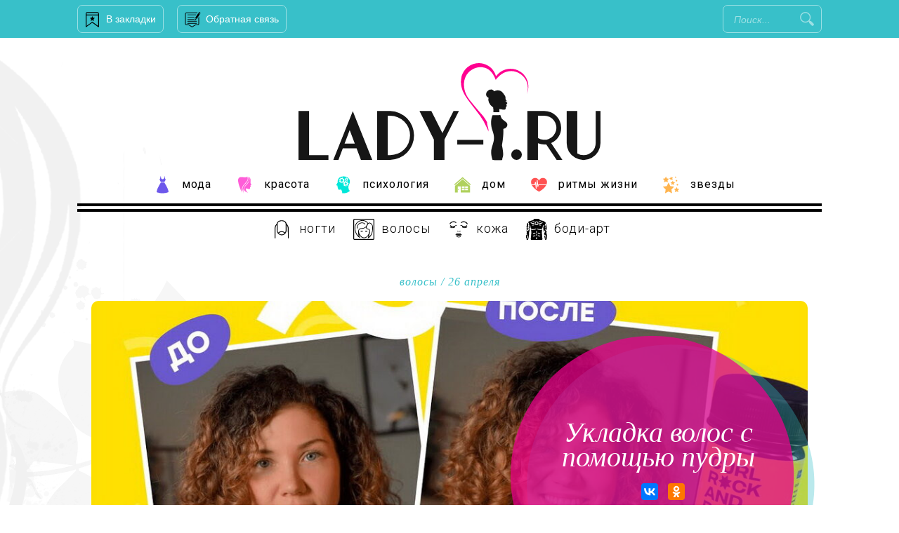

--- FILE ---
content_type: text/html; charset=UTF-8
request_url: https://www.lady-i.ru/ukladka-volos-s-pomoshhyu-pudry
body_size: 20798
content:
<!-- single.php --><!DOCTYPE html>

<html lang="ru-RU">
<head>
<meta charset="UTF-8" />
<meta name="viewport" content="width=device-width, initial-scale=1, maximum-scale=1" />
<meta http-equiv="Content-Language" content="ru" />
<title>Как пользоваться пудрой для укладки волос женщинам и мужчинам</title>	
<link rel="profile" href="http://gmpg.org/xfn/11" />
<link rel="stylesheet" type="text/css" media="all" href="https://www.lady-i.ru/wp-content/themes/jupiter/style.css" />
<link rel="pingback" href="https://www.lady-i.ru/xmlrpc.php" />
<link href='https://fonts.googleapis.com/css?family=Roboto:400,100,100italic,300,300italic,400italic,500,500italic,700,700italic,900italic,900&subset=latin,cyrillic-ext,cyrillic' rel='stylesheet' type='text/css'>
<link href='https://fonts.googleapis.com/css?family=Roboto+Condensed:300italic,400italic,700italic,400,300,700&subset=latin,cyrillic-ext,cyrillic' rel='stylesheet' type='text/css'>
<link href="https://fonts.googleapis.com/css?family=Roboto+Slab:400,700&display=swap&subset=cyrillic" rel="stylesheet">
<meta property="og:image" content="https://www.lady-i.ru/wp-content/uploads/2020/08/logo.svg"/>



		<link rel="shortcut icon" href="https://www.lady-i.ru/wp-content/uploads/2020/08/f.png" />

<meta name='robots' content='max-image-preview:large' />
	<style>img:is([sizes="auto" i], [sizes^="auto," i]) { contain-intrinsic-size: 3000px 1500px }</style>
	
<!-- All In One SEO Pack 3.7.1[228,283] -->
<meta name="description"  content="Зачем нужна женская и мужская пудра для укладки волос, как пользоваться этим средством для придания локонам объема, рекомендации стилистов" />

<script type="application/ld+json" class="aioseop-schema">{"@context":"https://schema.org","@graph":[{"@type":["Person","Organization"],"@id":"https://www.lady-i.ru/#person","url":"https://www.lady-i.ru/","name":"Вероника","sameAs":[],"image":{"@type":"ImageObject","@id":"https://www.lady-i.ru/#personlogo","url":"https://www.lady-i.ru/wp-content/uploads/2014/08/userpic-original-6fad717cc4e14eb0365730dd160bbdcd-150x150.png","width":96,"height":96,"caption":"Вероника"},"logo":{"@id":"https://www.lady-i.ru/#personlogo"}},{"@type":"WebSite","@id":"https://www.lady-i.ru/#website","url":"https://www.lady-i.ru/","name":"Lady-I.RU","publisher":{"@id":"https://www.lady-i.ru/#person"},"potentialAction":{"@type":"SearchAction","target":"https://www.lady-i.ru/?s={search_term_string}","query-input":"required name=search_term_string"}},{"@type":"WebPage","@id":"https://www.lady-i.ru/ukladka-volos-s-pomoshhyu-pudry#webpage","url":"https://www.lady-i.ru/ukladka-volos-s-pomoshhyu-pudry","inLanguage":"ru-RU","name":"Укладка волос с помощью пудры","isPartOf":{"@id":"https://www.lady-i.ru/#website"},"breadcrumb":{"@id":"https://www.lady-i.ru/ukladka-volos-s-pomoshhyu-pudry#breadcrumblist"},"description":"Зачем нужна женская и мужская пудра для укладки волос, как пользоваться этим средством для придания локонам объема, рекомендации стилистов","image":{"@type":"ImageObject","@id":"https://www.lady-i.ru/ukladka-volos-s-pomoshhyu-pudry#primaryimage","url":"https://www.lady-i.ru/wp-content/uploads/2023/04/2504w-39.jpg","width":1060,"height":450},"primaryImageOfPage":{"@id":"https://www.lady-i.ru/ukladka-volos-s-pomoshhyu-pudry#primaryimage"},"datePublished":"2023-04-26T13:42:22+04:00","dateModified":"2023-04-26T13:42:22+04:00"},{"@type":"Article","@id":"https://www.lady-i.ru/ukladka-volos-s-pomoshhyu-pudry#article","isPartOf":{"@id":"https://www.lady-i.ru/ukladka-volos-s-pomoshhyu-pudry#webpage"},"author":{"@id":"https://www.lady-i.ru/author/dievna#author"},"headline":"Укладка волос с помощью пудры","datePublished":"2023-04-26T13:42:22+04:00","dateModified":"2023-04-26T13:42:22+04:00","commentCount":0,"mainEntityOfPage":{"@id":"https://www.lady-i.ru/ukladka-volos-s-pomoshhyu-pudry#webpage"},"publisher":{"@id":"https://www.lady-i.ru/#person"},"articleSection":"Волосы","image":{"@type":"ImageObject","@id":"https://www.lady-i.ru/ukladka-volos-s-pomoshhyu-pudry#primaryimage","url":"https://www.lady-i.ru/wp-content/uploads/2023/04/2504w-39.jpg","width":1060,"height":450}},{"@type":"Person","@id":"https://www.lady-i.ru/author/dievna#author","name":"Вероника","sameAs":[],"image":{"@type":"ImageObject","@id":"https://www.lady-i.ru/#personlogo","url":"https://www.lady-i.ru/wp-content/uploads/2014/08/userpic-original-6fad717cc4e14eb0365730dd160bbdcd-150x150.png","width":96,"height":96,"caption":"Вероника"}},{"@type":"BreadcrumbList","@id":"https://www.lady-i.ru/ukladka-volos-s-pomoshhyu-pudry#breadcrumblist","itemListElement":[{"@type":"ListItem","position":1,"item":{"@type":"WebPage","@id":"https://www.lady-i.ru/","url":"https://www.lady-i.ru/","name":"Женский онлайн журнал «Lady-♀»"}},{"@type":"ListItem","position":2,"item":{"@type":"WebPage","@id":"https://www.lady-i.ru/ukladka-volos-s-pomoshhyu-pudry","url":"https://www.lady-i.ru/ukladka-volos-s-pomoshhyu-pudry","name":"Укладка волос с помощью пудры"}}]}]}</script>
<link rel="canonical" href="https://www.lady-i.ru/ukladka-volos-s-pomoshhyu-pudry" />
<!-- All In One SEO Pack -->
<link rel='dns-prefetch' href='//code.jquery.com' />
<script type="text/javascript" id="wpp-js" src="https://www.lady-i.ru/wp-content/plugins/wordpress-popular-posts/assets/js/wpp.min.js?ver=7.2.0" data-sampling="0" data-sampling-rate="100" data-api-url="https://www.lady-i.ru/wp-json/wordpress-popular-posts" data-post-id="49002" data-token="03c757b712" data-lang="0" data-debug="0"></script>
<script type="text/javascript">
/* <![CDATA[ */
window._wpemojiSettings = {"baseUrl":"https:\/\/s.w.org\/images\/core\/emoji\/15.0.3\/72x72\/","ext":".png","svgUrl":"https:\/\/s.w.org\/images\/core\/emoji\/15.0.3\/svg\/","svgExt":".svg","source":{"concatemoji":"https:\/\/www.lady-i.ru\/wp-includes\/js\/wp-emoji-release.min.js?ver=6.7.4"}};
/*! This file is auto-generated */
!function(i,n){var o,s,e;function c(e){try{var t={supportTests:e,timestamp:(new Date).valueOf()};sessionStorage.setItem(o,JSON.stringify(t))}catch(e){}}function p(e,t,n){e.clearRect(0,0,e.canvas.width,e.canvas.height),e.fillText(t,0,0);var t=new Uint32Array(e.getImageData(0,0,e.canvas.width,e.canvas.height).data),r=(e.clearRect(0,0,e.canvas.width,e.canvas.height),e.fillText(n,0,0),new Uint32Array(e.getImageData(0,0,e.canvas.width,e.canvas.height).data));return t.every(function(e,t){return e===r[t]})}function u(e,t,n){switch(t){case"flag":return n(e,"\ud83c\udff3\ufe0f\u200d\u26a7\ufe0f","\ud83c\udff3\ufe0f\u200b\u26a7\ufe0f")?!1:!n(e,"\ud83c\uddfa\ud83c\uddf3","\ud83c\uddfa\u200b\ud83c\uddf3")&&!n(e,"\ud83c\udff4\udb40\udc67\udb40\udc62\udb40\udc65\udb40\udc6e\udb40\udc67\udb40\udc7f","\ud83c\udff4\u200b\udb40\udc67\u200b\udb40\udc62\u200b\udb40\udc65\u200b\udb40\udc6e\u200b\udb40\udc67\u200b\udb40\udc7f");case"emoji":return!n(e,"\ud83d\udc26\u200d\u2b1b","\ud83d\udc26\u200b\u2b1b")}return!1}function f(e,t,n){var r="undefined"!=typeof WorkerGlobalScope&&self instanceof WorkerGlobalScope?new OffscreenCanvas(300,150):i.createElement("canvas"),a=r.getContext("2d",{willReadFrequently:!0}),o=(a.textBaseline="top",a.font="600 32px Arial",{});return e.forEach(function(e){o[e]=t(a,e,n)}),o}function t(e){var t=i.createElement("script");t.src=e,t.defer=!0,i.head.appendChild(t)}"undefined"!=typeof Promise&&(o="wpEmojiSettingsSupports",s=["flag","emoji"],n.supports={everything:!0,everythingExceptFlag:!0},e=new Promise(function(e){i.addEventListener("DOMContentLoaded",e,{once:!0})}),new Promise(function(t){var n=function(){try{var e=JSON.parse(sessionStorage.getItem(o));if("object"==typeof e&&"number"==typeof e.timestamp&&(new Date).valueOf()<e.timestamp+604800&&"object"==typeof e.supportTests)return e.supportTests}catch(e){}return null}();if(!n){if("undefined"!=typeof Worker&&"undefined"!=typeof OffscreenCanvas&&"undefined"!=typeof URL&&URL.createObjectURL&&"undefined"!=typeof Blob)try{var e="postMessage("+f.toString()+"("+[JSON.stringify(s),u.toString(),p.toString()].join(",")+"));",r=new Blob([e],{type:"text/javascript"}),a=new Worker(URL.createObjectURL(r),{name:"wpTestEmojiSupports"});return void(a.onmessage=function(e){c(n=e.data),a.terminate(),t(n)})}catch(e){}c(n=f(s,u,p))}t(n)}).then(function(e){for(var t in e)n.supports[t]=e[t],n.supports.everything=n.supports.everything&&n.supports[t],"flag"!==t&&(n.supports.everythingExceptFlag=n.supports.everythingExceptFlag&&n.supports[t]);n.supports.everythingExceptFlag=n.supports.everythingExceptFlag&&!n.supports.flag,n.DOMReady=!1,n.readyCallback=function(){n.DOMReady=!0}}).then(function(){return e}).then(function(){var e;n.supports.everything||(n.readyCallback(),(e=n.source||{}).concatemoji?t(e.concatemoji):e.wpemoji&&e.twemoji&&(t(e.twemoji),t(e.wpemoji)))}))}((window,document),window._wpemojiSettings);
/* ]]> */
</script>
<link rel='stylesheet' id='sc-style-css' href='https://www.lady-i.ru/wp-content/plugins/shortcodes-indep/css/sc-style.css?ver=6.7.4' type='text/css' media='all' />
<style id='wp-emoji-styles-inline-css' type='text/css'>

	img.wp-smiley, img.emoji {
		display: inline !important;
		border: none !important;
		box-shadow: none !important;
		height: 1em !important;
		width: 1em !important;
		margin: 0 0.07em !important;
		vertical-align: -0.1em !important;
		background: none !important;
		padding: 0 !important;
	}
</style>
<link rel='stylesheet' id='wp-block-library-css' href='https://www.lady-i.ru/wp-includes/css/dist/block-library/style.min.css?ver=6.7.4' type='text/css' media='all' />
<style id='classic-theme-styles-inline-css' type='text/css'>
/*! This file is auto-generated */
.wp-block-button__link{color:#fff;background-color:#32373c;border-radius:9999px;box-shadow:none;text-decoration:none;padding:calc(.667em + 2px) calc(1.333em + 2px);font-size:1.125em}.wp-block-file__button{background:#32373c;color:#fff;text-decoration:none}
</style>
<style id='global-styles-inline-css' type='text/css'>
:root{--wp--preset--aspect-ratio--square: 1;--wp--preset--aspect-ratio--4-3: 4/3;--wp--preset--aspect-ratio--3-4: 3/4;--wp--preset--aspect-ratio--3-2: 3/2;--wp--preset--aspect-ratio--2-3: 2/3;--wp--preset--aspect-ratio--16-9: 16/9;--wp--preset--aspect-ratio--9-16: 9/16;--wp--preset--color--black: #000000;--wp--preset--color--cyan-bluish-gray: #abb8c3;--wp--preset--color--white: #ffffff;--wp--preset--color--pale-pink: #f78da7;--wp--preset--color--vivid-red: #cf2e2e;--wp--preset--color--luminous-vivid-orange: #ff6900;--wp--preset--color--luminous-vivid-amber: #fcb900;--wp--preset--color--light-green-cyan: #7bdcb5;--wp--preset--color--vivid-green-cyan: #00d084;--wp--preset--color--pale-cyan-blue: #8ed1fc;--wp--preset--color--vivid-cyan-blue: #0693e3;--wp--preset--color--vivid-purple: #9b51e0;--wp--preset--gradient--vivid-cyan-blue-to-vivid-purple: linear-gradient(135deg,rgba(6,147,227,1) 0%,rgb(155,81,224) 100%);--wp--preset--gradient--light-green-cyan-to-vivid-green-cyan: linear-gradient(135deg,rgb(122,220,180) 0%,rgb(0,208,130) 100%);--wp--preset--gradient--luminous-vivid-amber-to-luminous-vivid-orange: linear-gradient(135deg,rgba(252,185,0,1) 0%,rgba(255,105,0,1) 100%);--wp--preset--gradient--luminous-vivid-orange-to-vivid-red: linear-gradient(135deg,rgba(255,105,0,1) 0%,rgb(207,46,46) 100%);--wp--preset--gradient--very-light-gray-to-cyan-bluish-gray: linear-gradient(135deg,rgb(238,238,238) 0%,rgb(169,184,195) 100%);--wp--preset--gradient--cool-to-warm-spectrum: linear-gradient(135deg,rgb(74,234,220) 0%,rgb(151,120,209) 20%,rgb(207,42,186) 40%,rgb(238,44,130) 60%,rgb(251,105,98) 80%,rgb(254,248,76) 100%);--wp--preset--gradient--blush-light-purple: linear-gradient(135deg,rgb(255,206,236) 0%,rgb(152,150,240) 100%);--wp--preset--gradient--blush-bordeaux: linear-gradient(135deg,rgb(254,205,165) 0%,rgb(254,45,45) 50%,rgb(107,0,62) 100%);--wp--preset--gradient--luminous-dusk: linear-gradient(135deg,rgb(255,203,112) 0%,rgb(199,81,192) 50%,rgb(65,88,208) 100%);--wp--preset--gradient--pale-ocean: linear-gradient(135deg,rgb(255,245,203) 0%,rgb(182,227,212) 50%,rgb(51,167,181) 100%);--wp--preset--gradient--electric-grass: linear-gradient(135deg,rgb(202,248,128) 0%,rgb(113,206,126) 100%);--wp--preset--gradient--midnight: linear-gradient(135deg,rgb(2,3,129) 0%,rgb(40,116,252) 100%);--wp--preset--font-size--small: 13px;--wp--preset--font-size--medium: 20px;--wp--preset--font-size--large: 36px;--wp--preset--font-size--x-large: 42px;--wp--preset--spacing--20: 0.44rem;--wp--preset--spacing--30: 0.67rem;--wp--preset--spacing--40: 1rem;--wp--preset--spacing--50: 1.5rem;--wp--preset--spacing--60: 2.25rem;--wp--preset--spacing--70: 3.38rem;--wp--preset--spacing--80: 5.06rem;--wp--preset--shadow--natural: 6px 6px 9px rgba(0, 0, 0, 0.2);--wp--preset--shadow--deep: 12px 12px 50px rgba(0, 0, 0, 0.4);--wp--preset--shadow--sharp: 6px 6px 0px rgba(0, 0, 0, 0.2);--wp--preset--shadow--outlined: 6px 6px 0px -3px rgba(255, 255, 255, 1), 6px 6px rgba(0, 0, 0, 1);--wp--preset--shadow--crisp: 6px 6px 0px rgba(0, 0, 0, 1);}:where(.is-layout-flex){gap: 0.5em;}:where(.is-layout-grid){gap: 0.5em;}body .is-layout-flex{display: flex;}.is-layout-flex{flex-wrap: wrap;align-items: center;}.is-layout-flex > :is(*, div){margin: 0;}body .is-layout-grid{display: grid;}.is-layout-grid > :is(*, div){margin: 0;}:where(.wp-block-columns.is-layout-flex){gap: 2em;}:where(.wp-block-columns.is-layout-grid){gap: 2em;}:where(.wp-block-post-template.is-layout-flex){gap: 1.25em;}:where(.wp-block-post-template.is-layout-grid){gap: 1.25em;}.has-black-color{color: var(--wp--preset--color--black) !important;}.has-cyan-bluish-gray-color{color: var(--wp--preset--color--cyan-bluish-gray) !important;}.has-white-color{color: var(--wp--preset--color--white) !important;}.has-pale-pink-color{color: var(--wp--preset--color--pale-pink) !important;}.has-vivid-red-color{color: var(--wp--preset--color--vivid-red) !important;}.has-luminous-vivid-orange-color{color: var(--wp--preset--color--luminous-vivid-orange) !important;}.has-luminous-vivid-amber-color{color: var(--wp--preset--color--luminous-vivid-amber) !important;}.has-light-green-cyan-color{color: var(--wp--preset--color--light-green-cyan) !important;}.has-vivid-green-cyan-color{color: var(--wp--preset--color--vivid-green-cyan) !important;}.has-pale-cyan-blue-color{color: var(--wp--preset--color--pale-cyan-blue) !important;}.has-vivid-cyan-blue-color{color: var(--wp--preset--color--vivid-cyan-blue) !important;}.has-vivid-purple-color{color: var(--wp--preset--color--vivid-purple) !important;}.has-black-background-color{background-color: var(--wp--preset--color--black) !important;}.has-cyan-bluish-gray-background-color{background-color: var(--wp--preset--color--cyan-bluish-gray) !important;}.has-white-background-color{background-color: var(--wp--preset--color--white) !important;}.has-pale-pink-background-color{background-color: var(--wp--preset--color--pale-pink) !important;}.has-vivid-red-background-color{background-color: var(--wp--preset--color--vivid-red) !important;}.has-luminous-vivid-orange-background-color{background-color: var(--wp--preset--color--luminous-vivid-orange) !important;}.has-luminous-vivid-amber-background-color{background-color: var(--wp--preset--color--luminous-vivid-amber) !important;}.has-light-green-cyan-background-color{background-color: var(--wp--preset--color--light-green-cyan) !important;}.has-vivid-green-cyan-background-color{background-color: var(--wp--preset--color--vivid-green-cyan) !important;}.has-pale-cyan-blue-background-color{background-color: var(--wp--preset--color--pale-cyan-blue) !important;}.has-vivid-cyan-blue-background-color{background-color: var(--wp--preset--color--vivid-cyan-blue) !important;}.has-vivid-purple-background-color{background-color: var(--wp--preset--color--vivid-purple) !important;}.has-black-border-color{border-color: var(--wp--preset--color--black) !important;}.has-cyan-bluish-gray-border-color{border-color: var(--wp--preset--color--cyan-bluish-gray) !important;}.has-white-border-color{border-color: var(--wp--preset--color--white) !important;}.has-pale-pink-border-color{border-color: var(--wp--preset--color--pale-pink) !important;}.has-vivid-red-border-color{border-color: var(--wp--preset--color--vivid-red) !important;}.has-luminous-vivid-orange-border-color{border-color: var(--wp--preset--color--luminous-vivid-orange) !important;}.has-luminous-vivid-amber-border-color{border-color: var(--wp--preset--color--luminous-vivid-amber) !important;}.has-light-green-cyan-border-color{border-color: var(--wp--preset--color--light-green-cyan) !important;}.has-vivid-green-cyan-border-color{border-color: var(--wp--preset--color--vivid-green-cyan) !important;}.has-pale-cyan-blue-border-color{border-color: var(--wp--preset--color--pale-cyan-blue) !important;}.has-vivid-cyan-blue-border-color{border-color: var(--wp--preset--color--vivid-cyan-blue) !important;}.has-vivid-purple-border-color{border-color: var(--wp--preset--color--vivid-purple) !important;}.has-vivid-cyan-blue-to-vivid-purple-gradient-background{background: var(--wp--preset--gradient--vivid-cyan-blue-to-vivid-purple) !important;}.has-light-green-cyan-to-vivid-green-cyan-gradient-background{background: var(--wp--preset--gradient--light-green-cyan-to-vivid-green-cyan) !important;}.has-luminous-vivid-amber-to-luminous-vivid-orange-gradient-background{background: var(--wp--preset--gradient--luminous-vivid-amber-to-luminous-vivid-orange) !important;}.has-luminous-vivid-orange-to-vivid-red-gradient-background{background: var(--wp--preset--gradient--luminous-vivid-orange-to-vivid-red) !important;}.has-very-light-gray-to-cyan-bluish-gray-gradient-background{background: var(--wp--preset--gradient--very-light-gray-to-cyan-bluish-gray) !important;}.has-cool-to-warm-spectrum-gradient-background{background: var(--wp--preset--gradient--cool-to-warm-spectrum) !important;}.has-blush-light-purple-gradient-background{background: var(--wp--preset--gradient--blush-light-purple) !important;}.has-blush-bordeaux-gradient-background{background: var(--wp--preset--gradient--blush-bordeaux) !important;}.has-luminous-dusk-gradient-background{background: var(--wp--preset--gradient--luminous-dusk) !important;}.has-pale-ocean-gradient-background{background: var(--wp--preset--gradient--pale-ocean) !important;}.has-electric-grass-gradient-background{background: var(--wp--preset--gradient--electric-grass) !important;}.has-midnight-gradient-background{background: var(--wp--preset--gradient--midnight) !important;}.has-small-font-size{font-size: var(--wp--preset--font-size--small) !important;}.has-medium-font-size{font-size: var(--wp--preset--font-size--medium) !important;}.has-large-font-size{font-size: var(--wp--preset--font-size--large) !important;}.has-x-large-font-size{font-size: var(--wp--preset--font-size--x-large) !important;}
:where(.wp-block-post-template.is-layout-flex){gap: 1.25em;}:where(.wp-block-post-template.is-layout-grid){gap: 1.25em;}
:where(.wp-block-columns.is-layout-flex){gap: 2em;}:where(.wp-block-columns.is-layout-grid){gap: 2em;}
:root :where(.wp-block-pullquote){font-size: 1.5em;line-height: 1.6;}
</style>
<link rel='stylesheet' id='contact-form-7-css' href='https://www.lady-i.ru/wp-content/plugins/contact-form-7/includes/css/styles.css?ver=5.2' type='text/css' media='all' />
<link rel='stylesheet' id='theiaPostSlider-css' href='https://www.lady-i.ru/wp-content/plugins/theia-post-slider/css/black.css?ver=1.5.4' type='text/css' media='all' />
<link rel='stylesheet' id='wordpress-popular-posts-css-css' href='https://www.lady-i.ru/wp-content/plugins/wordpress-popular-posts/assets/css/wpp.css?ver=7.2.0' type='text/css' media='all' />
<link rel='stylesheet' id='default-css' href='https://www.lady-i.ru/wp-content/themes/jupiter/style.css?ver=6.7.4' type='text/css' media='all' />
<link rel='stylesheet' id='jqueryui-css' href='https://www.lady-i.ru/wp-content/themes/jupiter/css/jqueryui/custom.css?ver=1.9' type='text/css' media='all' />
<link rel='stylesheet' id='tipsy-css' href='https://www.lady-i.ru/wp-content/themes/jupiter/css/tipsy.css?ver=1.9' type='text/css' media='all' />
<link rel='stylesheet' id='fancybox-css' href='https://www.lady-i.ru/wp-content/themes/jupiter/js/fancybox/jquery.fancybox.css?ver=1.9' type='text/css' media='all' />
<link rel='stylesheet' id='flexslider-css' href='https://www.lady-i.ru/wp-content/themes/jupiter/js/flexslider/flexslider.css?ver=1.9' type='text/css' media='all' />
<link rel='stylesheet' id='mediaelement-css' href='https://www.lady-i.ru/wp-includes/js/mediaelement/mediaelementplayer-legacy.min.css?ver=4.2.17' type='text/css' media='all' />
<link rel='stylesheet' id='swipebox-css' href='https://www.lady-i.ru/wp-content/themes/jupiter/js/swipebox.css?ver=1.9' type='text/css' media='all' />
<link rel='stylesheet' id='screen-css' href='https://www.lady-i.ru/wp-content/themes/jupiter/css/screen.css?ver=1.9' type='text/css' media='all' />
<link rel='stylesheet' id='custom_css-css' href='https://www.lady-i.ru/wp-content/themes/jupiter/templates/custom-css.php?ver=1.9' type='text/css' media='all' />
<script type="text/javascript" src="https://code.jquery.com/jquery-2.2.4.min.js?ver=2.2.4" id="jquery-js"></script>
<script type="text/javascript" src="https://www.lady-i.ru/wp-content/plugins/theia-post-slider/js/balupton-history.js/jquery.history.js?ver=1.7.1" id="history.js-js"></script>
<script type="text/javascript" src="https://www.lady-i.ru/wp-content/plugins/theia-post-slider/js/async.min.js?ver=25.11.2012" id="async.js-js"></script>
<script type="text/javascript" src="https://www.lady-i.ru/wp-content/plugins/theia-post-slider/js/tps-transition-slide.js?ver=1.5.4" id="theiaPostSlider-transition-slide.js-js"></script>
<script type="text/javascript" src="https://code.jquery.com/jquery-migrate-1.4.1.min.js?ver=1.4.1" id="jquery-migrate-js"></script>
<link rel="https://api.w.org/" href="https://www.lady-i.ru/wp-json/" /><link rel="alternate" title="JSON" type="application/json" href="https://www.lady-i.ru/wp-json/wp/v2/posts/49002" /><meta name="generator" content="WordPress 6.7.4" />
<link rel="alternate" title="oEmbed (JSON)" type="application/json+oembed" href="https://www.lady-i.ru/wp-json/oembed/1.0/embed?url=https%3A%2F%2Fwww.lady-i.ru%2Fukladka-volos-s-pomoshhyu-pudry" />
<link rel="alternate" title="oEmbed (XML)" type="text/xml+oembed" href="https://www.lady-i.ru/wp-json/oembed/1.0/embed?url=https%3A%2F%2Fwww.lady-i.ru%2Fukladka-volos-s-pomoshhyu-pudry&#038;format=xml" />
            <style id="wpp-loading-animation-styles">@-webkit-keyframes bgslide{from{background-position-x:0}to{background-position-x:-200%}}@keyframes bgslide{from{background-position-x:0}to{background-position-x:-200%}}.wpp-widget-block-placeholder,.wpp-shortcode-placeholder{margin:0 auto;width:60px;height:3px;background:#dd3737;background:linear-gradient(90deg,#dd3737 0%,#571313 10%,#dd3737 100%);background-size:200% auto;border-radius:3px;-webkit-animation:bgslide 1s infinite linear;animation:bgslide 1s infinite linear}</style>
            <link rel="alternate" type="application/rss+xml" title="RSS" href="https://www.lady-i.ru/rsslatest.xml" />	
	
<style>
#second_menu li ul {
  margin-top: 37px;
}
#second_menu.sticky, #menu-submenu.sticky {
  background: rgba(255,255,255,.9);
  z-index: 1001;
  margin: 0;
  position: fixed;
  top: 0;
  /* on page */
  /* width: inherit; */
  /* /on page */
	border:0;
	z-index: 9998;
}
#second_menu.sticky {
	width: 1033px;
}
#menu-submenu.sticky {
	width: 1060px;
	text-align: center;
	height:auto;
}
#menu-submenu.sticky li {
	float: none;
  display: inline-block;
}
#second_menu.sticky {
    border-bottom: 12px double #000;
    padding: 5px 14px;
    height: 58px;
    z-index: 9999;
    width: 1060px;
}
#menu-submenu.sticky {
	padding: 0px 0;
}
#second_menu.sticky ul, #menu-submenu.sticky {
  position: fixed;
}
 #menu-submenu.sticky {
	 top: 57px;
 }
 #stick_menu.sticky {
   height: 47px;
   border:0;
   background: transparent;
 }
</style>	
</head>

<body class="post-template-default single single-post postid-49002 single-format-standard">
	
	<div class="rl_cnt_bg" data-id="360926"></div>
	<div class="rl_cnt_bg" data-id="360937"></div>
		<input type="hidden" id="pp_ajax_search" name="pp_ajax_search" value=""/>
	<input type="hidden" id="pp_homepage_url" name="pp_homepage_url" value="https://www.lady-i.ru"/>
		<input type="hidden" id="pp_slider_auto" name="pp_slider_auto" value="true"/>
		<input type="hidden" id="pp_slider_timer" name="pp_slider_timer" value="7"/>

	<!-- Begin mobile menu -->
	<div class="mobile_menu_wrapper">
	    <div class="menu-mobile-container"><ul id="mobile_main_menu" class="mobile_main_nav"><li id="menu-item-18470" class="menu-item menu-item-type-taxonomy menu-item-object-category menu-item-has-children menu-item-18470"><a href="https://www.lady-i.ru/dom">Дом</a>
<ul class="sub-menu">
	<li id="menu-item-18471" class="menu-item menu-item-type-taxonomy menu-item-object-category menu-item-18471"><a href="https://www.lady-i.ru/dom/interer">Интерьер</a></li>
	<li id="menu-item-18472" class="menu-item menu-item-type-taxonomy menu-item-object-category menu-item-18472"><a href="https://www.lady-i.ru/dom/kulinariya">Кулинария</a></li>
</ul>
</li>
<li id="menu-item-18473" class="menu-item menu-item-type-taxonomy menu-item-object-category menu-item-has-children menu-item-18473"><a href="https://www.lady-i.ru/dom/rukodelie">Рукоделие</a>
<ul class="sub-menu">
	<li id="menu-item-18474" class="menu-item menu-item-type-taxonomy menu-item-object-category menu-item-18474"><a href="https://www.lady-i.ru/dom/rukodelie/valyanie">Валяние</a></li>
	<li id="menu-item-18475" class="menu-item menu-item-type-taxonomy menu-item-object-category menu-item-18475"><a href="https://www.lady-i.ru/dom/rukodelie/vyazanie">Вязание</a></li>
	<li id="menu-item-18476" class="menu-item menu-item-type-taxonomy menu-item-object-category menu-item-18476"><a href="https://www.lady-i.ru/dom/rukodelie/dekupazh">Декупаж</a></li>
	<li id="menu-item-18477" class="menu-item menu-item-type-taxonomy menu-item-object-category menu-item-18477"><a href="https://www.lady-i.ru/dom/rukodelie/kvilling">Квиллинг</a></li>
	<li id="menu-item-18478" class="menu-item menu-item-type-taxonomy menu-item-object-category menu-item-18478"><a href="https://www.lady-i.ru/dom/rukodelie/lepka">Лепка</a></li>
	<li id="menu-item-18479" class="menu-item menu-item-type-taxonomy menu-item-object-category menu-item-18479"><a href="https://www.lady-i.ru/dom/rukodelie/rospis">Роспись</a></li>
	<li id="menu-item-18480" class="menu-item menu-item-type-taxonomy menu-item-object-category menu-item-18480"><a href="https://www.lady-i.ru/moda/ukrasheniya">Украшения</a></li>
	<li id="menu-item-18481" class="menu-item menu-item-type-taxonomy menu-item-object-category menu-item-18481"><a href="https://www.lady-i.ru/dom/rukodelie/shityo">Шитьё</a></li>
</ul>
</li>
<li id="menu-item-18487" class="menu-item menu-item-type-taxonomy menu-item-object-category menu-item-has-children menu-item-18487"><a href="https://www.lady-i.ru/ritmy-zhizni/figura">Фигура</a>
<ul class="sub-menu">
	<li id="menu-item-18488" class="menu-item menu-item-type-taxonomy menu-item-object-category menu-item-18488"><a href="https://www.lady-i.ru/ritmy-zhizni/diety">Диеты</a></li>
	<li id="menu-item-18489" class="menu-item menu-item-type-taxonomy menu-item-object-category menu-item-18489"><a href="https://www.lady-i.ru/ritmy-zhizni/o-pohudenii">О похудении</a></li>
	<li id="menu-item-18490" class="menu-item menu-item-type-taxonomy menu-item-object-category menu-item-18490"><a href="https://www.lady-i.ru/ritmy-zhizni/fitnes">Фитнес</a></li>
</ul>
</li>
<li id="menu-item-18486" class="menu-item menu-item-type-taxonomy menu-item-object-category menu-item-18486"><a href="https://www.lady-i.ru/zvezdy">Звезды</a></li>
<li id="menu-item-18483" class="menu-item menu-item-type-taxonomy menu-item-object-category menu-item-18483"><a href="https://www.lady-i.ru/moda">Мода</a></li>
<li id="menu-item-18484" class="menu-item menu-item-type-taxonomy menu-item-object-category menu-item-18484"><a href="https://www.lady-i.ru/moda/o-mode">Новости моды</a></li>
<li id="menu-item-18485" class="menu-item menu-item-type-taxonomy menu-item-object-category menu-item-18485"><a href="https://www.lady-i.ru/moda/sovety-stilista">Советы стилиста</a></li>
</ul></div><div class="menu-main-container"><ul id="mobile_second_menu" class="mobile_main_nav"><li id="menu-item-13341" class="ct-mod-celebrity menu-item menu-item-type-taxonomy menu-item-object-category menu-item-13341"><a href="https://www.lady-i.ru/moda">Мода</a></li>
<li id="menu-item-13343" class="ct-mod-face menu-item menu-item-type-taxonomy menu-item-object-category menu-item-13343"><a href="https://www.lady-i.ru/moda/sovety-stilista">Советы стилиста</a></li>
<li id="menu-item-13344" class="ct-mod-red menu-item menu-item-type-taxonomy menu-item-object-category menu-item-13344"><a href="https://www.lady-i.ru/moda/ukrasheniya">Украшения</a></li>
<li id="menu-item-13345" class="ct-mod-hairstyle menu-item menu-item-type-taxonomy menu-item-object-category menu-item-13345"><a href="https://www.lady-i.ru/moda/o-mode">Новости моды</a></li>
<li id="menu-item-13346" class="ct-mod-school menu-item menu-item-type-taxonomy menu-item-object-category menu-item-13346"><a href="https://www.lady-i.ru/dom">Дом</a></li>
<li id="menu-item-20381" class="ct-mod-celebrity menu-item menu-item-type-taxonomy menu-item-object-category menu-item-20381"><a href="https://www.lady-i.ru/zvezdy">Звезды</a></li>
</ul></div>	    
	    
	    
	</div>
	<!-- End mobile menu -->

	<!-- Begin template wrapper -->
	<div id="wrapper">



		<!-- Begin header -->
		<div id="header_wrapper">
			<div class="standard_wrapper">
				<div id="mobile_nav_icon"></div>
								
			
<script>
// Добавить в Избранное 
function add_favorite(a) { 
  title=document.title; 
  url=document.location; 
  try { 
    // Internet Explorer 
    window.external.AddFavorite(url, title); 
  } 
  catch (e) { 
    try { 
      // Mozilla 
      window.sidebar.addPanel(title, url, ""); 
    } 
    catch (e) { 
      // Opera 
      if (typeof(opera)=="object") { 
        a.rel="sidebar"; 
        a.title=title; 
        a.url=url; 
        return true; 
      } 
      else { 
        // Unknown 
        alert('Нажмите Ctrl-D чтобы добавить страницу в закладки'); 
      } 
    } 
  } 
  return false; 
}
</script>

<ul class="main_nav1">
<li class="menu-item"><a class="favorites" href="#" onclick="return add_favorite(this);">В закладки</a></li>
</ul>

<ul class="main_nav2">
<li class="menu-item"><a class="favorites2" href="//www.lady-i.ru/feedback">Обратная связь</a></li>
</ul>

<form role="search" method="get" name="searchform" id="searchform" action="https://www.lady-i.ru/">
					<div>
						<input type="text" value="" name="s" id="s" autocomplete="off" title="Поиск..."/>
						<button type="submit">
					    	<img src="https://www.lady-i.ru/wp-content/themes/jupiter/images/search_form_icon.png" alt="Поиск"/>
					    </button>
					</div>
				    <div id="autocomplete"></div>
				</form>
				
				
				<div id="menu_border_wrapper"></div>
				
				<div class="social_wrapper">
    <ul>
    	    	    	    	    	    	    	    	    	    	            </ul>
</div>			</div>
		</div>
		<!-- End header -->

		<div  class="footer_wrapper" style="margin-top:-1px !important"><br />
			<div class="rl_cnt_bg" data-id="360941"></div>
		    		</div>

		<div id="boxed_wrapper">
			<div class="logo fade-in animated1">
				<!-- Begin logo -->
									<a id="custom_logo" class="logo_wrapper" href="https://www.lady-i.ru">
						<img width="430" src="https://www.lady-i.ru/wp-content/uploads/2020/08/logo.svg" alt=""/>
					</a>
				

				<!-- End logo -->
			</div>


						    <ul class="second_nav fade-in animated1 fixed" id="second_menu">
    <li class="moda menu-item menu-item-type-taxonomy menu-item-object-category"><a href="https://www.lady-i.ru/moda"><img class="img_menu_top" src='https://www.lady-i.ru/wp-content/uploads/2020/07/moda.svg'>Мода</a></li><li class="krasota menu-item menu-item-type-taxonomy menu-item-object-category"><a href="https://www.lady-i.ru/krasota"><img class="img_menu_top" src='https://www.lady-i.ru/wp-content/uploads/2020/07/krasota.svg'>Красота</a></li><li class="psixologiya menu-item menu-item-type-taxonomy menu-item-object-category"><a href="https://www.lady-i.ru/psixologiya"><img class="img_menu_top" src='https://www.lady-i.ru/wp-content/uploads/2020/07/psihologiya.svg'>Психология</a></li><li class="dom menu-item menu-item-type-taxonomy menu-item-object-category"><a href="https://www.lady-i.ru/dom"><img class="img_menu_top" src='https://www.lady-i.ru/wp-content/uploads/2020/07/dom.svg'>Дом</a></li><li class="ritmy-zhizni menu-item menu-item-type-taxonomy menu-item-object-category"><a href="https://www.lady-i.ru/ritmy-zhizni"><img class="img_menu_top" src='https://www.lady-i.ru/wp-content/uploads/2020/07/ritmi_zizni.svg'>Ритмы жизни</a></li><li class="zvezdy menu-item menu-item-type-taxonomy menu-item-object-category"><a href="https://www.lady-i.ru/zvezdy"><img class="img_menu_top" src='https://www.lady-i.ru/wp-content/uploads/2020/07/zvezdi.svg'>Звезды</a></li>	</ul>
		    <ul class="second_nav fade-in animated1 fixed second_nav2" id="menu-submenu">
	    <li class=" menu-item menu-item-type-taxonomy menu-item-object-category2"><a href="https://www.lady-i.ru/krasota/nogti"><img class="img_menu_top2" src='https://www.lady-i.ru/wp-content/uploads/2020/07/nail.svg'>Ногти</a></li><li class=" menu-item menu-item-type-taxonomy menu-item-object-category2"><a href="https://www.lady-i.ru/krasota/pricheski"><img class="img_menu_top2" src='https://www.lady-i.ru/wp-content/uploads/2020/07/hairstyle-1.svg'>Волосы</a></li><li class=" menu-item menu-item-type-taxonomy menu-item-object-category2"><a href="https://www.lady-i.ru/krasota/kozha"><img class="img_menu_top2" src='https://www.lady-i.ru/wp-content/uploads/2020/07/makeup.svg'>Кожа</a></li><li class=" menu-item menu-item-type-taxonomy menu-item-object-category2"><a href="https://www.lady-i.ru/krasota/bodi-art"><img class="img_menu_top2" src='https://www.lady-i.ru/wp-content/uploads/2020/07/body-art.svg'>Боди-арт</a></li>	    </ul>
	    <div style="clear: both;"></div>
	    								<div id="stick_menu"></div>

							<script>
								jQuery(window).scroll(function() {
								  if (jQuery(this).scrollTop() > 200 && jQuery(document).width() > 768) //offset.top
										jQuery('#second_menu, #menu-submenu, #stick_menu').addClass('sticky');
								  else
										jQuery('#second_menu, #menu-submenu, #stick_menu').removeClass('sticky');
								});
							</script>
			</div>

<!--
</div> -->
<!--single-sidebar.php-->
<div id="page_caption" class="single_post fade-in animated2">
	<div class="boxed_wrapper">
		<div class="sub_page_caption" style="margin-bottom:20px; font-size:16px; text-align:center;">
							<a href="https://www.lady-i.ru/krasota/pricheski">Волосы</a> /
			 26 апреля</div>
		
	</div>
</div>
<div class="single_post_ft_wrapper  fade-in animated3">
	
<div class="ring_center">
    <div class="ring">
        <h1>Укладка волос с помощью пудры</h1>
     
     <script src="https://yastatic.net/es5-shims/0.0.2/es5-shims.min.js"></script>
<script src="https://yastatic.net/share2/share.js" async="async"></script>
<div class="ya-share2" data-size="m" data-services="vkontakte,odnoklassniki"></div>
    </div>
</div>

	    		    <div class="post_img single">
	    		        <img src="https://www.lady-i.ru/wp-content/uploads/2023/04/2504w-39-1060x450.jpg"  title="Укладка волос с помощью пудры" alt="Укладка волос с помощью пудры" class="home_category_ft"/>
	    		    </div>
	</div>
<!-- Begin content -->
<div id="content_wrapper">
    <div class="inner">
    	<!-- Begin main content -->
    	<div class="inner_wrapper">
    		<div class="sidebar_content fade-in animated4">		
										<!-- Begin each blog post -->
						<div class="post_wrapper" style="padding-top:0;">
							<div class="post_inner_wrapper">
						    	<div class="post_wrapper_inner">
									<div class="post_inner_wrapper">


<div class="toptextadv">
<div class="toptext">
    <div class="toptext2"><div class="toptext3"><img class="toptext_img1" src="https://www.lady-i.ru/wp-content/themes/jupiter/images/view.svg" /></div> <div class="toptext4">Прочтений: 1&nbsp;232</div></div>
    <div class="toptext2"><div class="toptext3"><img class="toptext_img2" src="https://www.lady-i.ru/wp-content/themes/jupiter/images/hourglass.svg" /></div> <div class="toptext4"><span class="span-reading-time rt-reading-time"><span class="rt-label rt-prefix">Время на прочтение:</span> <span class="rt-time"> 3</span> <span class="rt-label rt-postfix">мин.</span></span></div></div>
    <div class="toptext2"><div class="toptext3"><img class="toptext_img3" src="https://www.lady-i.ru/wp-content/themes/jupiter/images/speech-bubbles.svg" /></div> <div class="toptext4"><a href="#comments">Комментариев нет</a></div></div>
</div>
</div>
			
										<p><!-- BEGIN THEIA POST SLIDER --></p>
<p class="eoval"><img decoding="async" src="/wp-content/uploads/2023/04/1.svg" alt="" class="w90">Если вам срочно нужна свежая прическа, а на мытье головы нет времени, можно воспользоваться твердым шампунем. Ещё один отличный вариант как для женщин, так и для мужчин – использовать пудру или сухой спрей для объемной укладки волос, будь то коротких либо длинных. Прибегнув к помощи этого средства, вполне реально всего за пару мгновений получить прекрасный результат! </p>
<p>Это уже далеко не новый продукт, он давно вышел на рынок косметической продукции, поэтому парикмахеры его применяют регулярно. А теперь появилась возможность уложить жирные локоны самостоятельно, без посещения салона.</p>
<h2>Что это такое</h2>
<p>Закрепляет, придает объем, моделирует срез и текстурирует его – вот секреты стайлинговой пудры!</p>
<p><img fetchpriority="high" decoding="async" class="aligncenter size-full" src="https://www.lady-i.ru/wp-content/uploads/2023/04/2504w-40.jpg" alt="" width="640" height="420" /></p>
<p>Это средство также называют текстурирующей пудрой или иногда пудрой для объема.</p>
<p> Она имеет такой же внешний вид, как порошкообразный сухой шампунь и продается в маленьких бутылочках либо в баллончиках для распыления. </p>
<p>Объем флакона может быть разным, что очень практично – женскую или мужскую пудру для волос с распылителем можно было брать с собой и использовать по мере необходимости в течение дня.</p>
<p><strong>Из чего изготавливают этот косметический продукт? </strong></p>
<ol class="facti">
<li>В «волшебном порошке» содержатся минералы, которые формируют форму локонов. </li>
<li>Основные из них – диоксид кремния и кератин. </li>
<li>Свойства пудры для укладки волос позволяют увеличить объем или укрепить локоны для лучшего расчесывания.</li>
</ol>
<p class="eoval"><img decoding="async" src="/wp-content/uploads/2023/04/hairdresser.svg" alt="" class="w90">Вы можете найти пудру для укладки в универмагах, специализированных салонах, а иногда даже в обычных парикмахерских. В некоторых магазинах это средство продается под названием «уплотняющий порошок». Лучше всего выбирать продукт с максимально натуральным составом, помогающем ухаживать за волосами. Средство обязательно должно содержать диоксид кремния и кератин, возможно добавление цветных пигментов.</p>
<h2>Как пользоваться</h2>
<p><strong>Как пользоваться пудрой для укладки волос мужчинам и женщинам, чтобы получить красивую прическу?</strong></p>
<p><strong>	Дисциплина</strong></p>
<ol class="facti">
<li>Основное предназначение средства для короткой стрижки состоит в том, чтобы дисциплинировать волосы и в итоге получить отличную структурированную стрижку. </li>
<li>Ничто не мешает вам дополнить использование пудры другими средствами для укладки, например, воском. </li>
<li>Но одно можно сказать наверняка – пудра поможет придать волосам желаемый эффект.</li>
</ol>
<p><strong>	Матирование</strong></p>
<ol class="facti">
<li>Другим преимуществом продукта является то, что пудра для укладки дает очень незаметный матовый эффект. </li>
<li>Таким образом, при легком нанесении она скрывает светлые и седеющие волосы. </li>
<li>Средство отлично держится на шевелюре в течение дня.</li>
</ol>
<p><strong>Объем</strong></p>
<ol class="facti">
<li>Мечтаете о большем объеме? Тогда попробуйте укладку тонких волос с помощью пудры – она не утяжелит ваши локоны, но сделает их объемнее. </li>
<li>Как и в случае с сухим шампунем, просто распылите средство на кожу головы у корней волос, чтобы придать шевелюре густоту и текстуру. </li>
<li>Будьте осторожны – держите баллончик на расстоянии. </li>
<li>Если вы пренебрежете этим советом, появится большой белый налет у корней. </li>
<li>Нанеся спрей, помассируйте локоны пальцами, чтобы придать им форму и распушить. </li>
<li>Вы увидите, что продукт мгновенно приподнимет корни и придаст объем шевелюре!</li>
</ol>
<p><strong>А как пользоваться пудрой для укладки волос, чтобы придать прическе растрепанный эффект? </strong></p>
<ol class="facti">
<li>В этом случае нанесите немного средства на всю длину локонов и смоделируйте их пальцами.</li>
</ol>
<h2>Советы стилистов</h2>
<p><strong>Используя пудру для укладки волос, не забывайте про следующие рекомендации стилистов:</strong></p>
<ol class="facti">
<li> Ни в коем случае нельзя наносить средство на влажные волосы, иначе они просто слипнутся.</li>
<li>Наносите спрей, держа флакончик подальше от волос, в ином случае на корнях появится белый налет как при использовании талька.</li>
<li>Недостаточно нанести пудру и ждать, пока она подействует – нужно помассировать локоны пальцами.</li>
<li> Как и любыми другими средствами для укладки, пудрой лучше не злоупотреблять. Используйте её для создания прически лишь время от времени, в случае острой необходимости.</li>
</ol>
<p><!-- END THEIA POST SLIDER --></p>

<div style="text-align:center">
<div id='containerId339111'></div>
<script>
    (function(w, d, c, s, t){
        w[c] = w[c] || [];
        w[c].push(function(){
            gnezdo.create({
                tizerId: 339111,
                containerId: 'containerId339111'
            });
        });
    })(window, document, 'gnezdoAsyncCallbacks');
</script>


	</div><br class="clear"/>
					
		 
<div class="comment_inner" id="comments">
		
	<span class="header_line subtitle"><span>0 Комментариев</span></span>
	
	  
	
	
		
	<br class="clear"/>
</div>
									<div id="respond" class="comment-respond">
		<h3 id="reply-title" class="comment-reply-title">Добавить комментарий <small><a rel="nofollow" id="cancel-comment-reply-link" href="/ukladka-volos-s-pomoshhyu-pudry#respond" style="display:none;">Отменить ответ</a></small></h3><form action="https://www.lady-i.ru/wp-comments-post.php" method="post" id="commentform" class="comment-form"><p class="comment-notes"><span id="email-notes">Ваш адрес email не будет опубликован.</span> <span class="required-field-message">Обязательные поля помечены <span class="required">*</span></span></p><p class="comment-form-comment"><label for="comment">Комментарий <span class="required">*</span></label> <textarea id="comment" name="comment" cols="45" rows="8" maxlength="65525" required="required"></textarea></p><p class="comment-form-author"><label for="author">Имя <span class="required">*</span></label> <input id="author" name="author" type="text" value="" size="30" maxlength="245" autocomplete="name" required="required" /></p>
<p class="comment-form-cookies-consent"><input id="wp-comment-cookies-consent" name="wp-comment-cookies-consent" type="checkbox" value="yes" /> <label for="wp-comment-cookies-consent">Сохранить моё имя, email и адрес сайта в этом браузере для последующих моих комментариев.</label></p>
<p class="form-submit"><input name="submit" type="submit" id="submit" class="submit" value="Отправить комментарий" /> <input type='hidden' name='comment_post_ID' value='49002' id='comment_post_ID' />
<input type='hidden' name='comment_parent' id='comment_parent' value='0' />
</p></form>	</div><!-- #respond -->
				
					
					
										
				<div class="clear"></div>


<div class="clear"></div>
				
				

					<div style="text-align:center">
<!--google-580-->	</div><br class="clear"/>

<div class="adv">	



							
<div class="adv_first">
<!-- lady-i-lin-niz -->
</div>


<div style="border-bottom:1px dashed #38c0c9; padding-bottom:10px; margin: 20px auto;">

<!-- Yandex.RTB R-A-268585-4 -->


</div>


<br />
<!-- Yandex.RTB R-A-268585-4 -->

</div>        



										


										
									</div>
									
								</div>
								<!-- End each blog post -->
						</div>
						
						
						<div class="post_wrapper" style="padding-top:0">
							<div class="post_wrapper_inner">
																
										




								
								<br class="clear"/>
								
															</div>
						</div>
					</div>
				</div>
					<div class="sidebar_wrapper fade-in animated4">
						<div class="sidebar">
							
							<div class="content">
							    
<ul class="wpp-list">
<li class=""><a href="https://www.lady-i.ru/okrashivanie-volos-poshagovye-texniki" target="_self"><img src="https://www.lady-i.ru/wp-content/uploads/wordpress-popular-posts/21387-featured-300x240.jpg" srcset="https://www.lady-i.ru/wp-content/uploads/wordpress-popular-posts/21387-featured-300x240.jpg, https://www.lady-i.ru/wp-content/uploads/wordpress-popular-posts/21387-featured-300x240@1.5x.jpg 1.5x" width="300" height="240" alt="" class="wpp-thumbnail wpp_featured wpp_cached_thumb" decoding="async" loading="lazy"></a> <a href="https://www.lady-i.ru/okrashivanie-volos-poshagovye-texniki" class="wpp-post-title" target="_self">Окрашивание волос: пошаговые техники</a> <span class="wpp-meta post-stats"></span></li>
<li class=""><a href="https://www.lady-i.ru/osnovnye-sposoby-ukladki-volos" target="_self"><img src="https://www.lady-i.ru/wp-content/uploads/wordpress-popular-posts/23291-featured-300x240.jpg" srcset="https://www.lady-i.ru/wp-content/uploads/wordpress-popular-posts/23291-featured-300x240.jpg, https://www.lady-i.ru/wp-content/uploads/wordpress-popular-posts/23291-featured-300x240@1.5x.jpg 1.5x" width="300" height="240" alt="" class="wpp-thumbnail wpp_featured wpp_cached_thumb" decoding="async" loading="lazy"></a> <a href="https://www.lady-i.ru/osnovnye-sposoby-ukladki-volos" class="wpp-post-title" target="_self">Основные способы укладки волос</a> <span class="wpp-meta post-stats"></span></li>
<li class=""><a href="https://www.lady-i.ru/zimnij-makiyazh-tendencii-gg" target="_self"><img src="https://www.lady-i.ru/wp-content/uploads/wordpress-popular-posts/43288-featured-300x240.jpg" srcset="https://www.lady-i.ru/wp-content/uploads/wordpress-popular-posts/43288-featured-300x240.jpg, https://www.lady-i.ru/wp-content/uploads/wordpress-popular-posts/43288-featured-300x240@1.5x.jpg 1.5x" width="300" height="240" alt="" class="wpp-thumbnail wpp_featured wpp_cached_thumb" decoding="async" loading="lazy"></a> <a href="https://www.lady-i.ru/zimnij-makiyazh-tendencii-gg" class="wpp-post-title" target="_self">Зимний макияж: тенденции 2023-2024 гг.</a> <span class="wpp-meta post-stats"></span></li>
<li class=""><a href="https://www.lady-i.ru/vidy-i-priemy-strizhki-volos" target="_self"><img src="https://www.lady-i.ru/wp-content/uploads/wordpress-popular-posts/23575-featured-300x240.jpg" srcset="https://www.lady-i.ru/wp-content/uploads/wordpress-popular-posts/23575-featured-300x240.jpg, https://www.lady-i.ru/wp-content/uploads/wordpress-popular-posts/23575-featured-300x240@1.5x.jpg 1.5x" width="300" height="240" alt="" class="wpp-thumbnail wpp_featured wpp_cached_thumb" decoding="async" loading="lazy"></a> <a href="https://www.lady-i.ru/vidy-i-priemy-strizhki-volos" class="wpp-post-title" target="_self">Виды и приемы стрижки волос</a> <span class="wpp-meta post-stats"></span></li>
<li class=""><a href="https://www.lady-i.ru/dekorativnaya-kosmetika-dlya-vozrastnoj-kozhi" target="_self"><img src="https://www.lady-i.ru/wp-content/uploads/wordpress-popular-posts/20722-featured-300x240.jpg" srcset="https://www.lady-i.ru/wp-content/uploads/wordpress-popular-posts/20722-featured-300x240.jpg, https://www.lady-i.ru/wp-content/uploads/wordpress-popular-posts/20722-featured-300x240@1.5x.jpg 1.5x" width="300" height="240" alt="" class="wpp-thumbnail wpp_featured wpp_cached_thumb" decoding="async" loading="lazy"></a> <a href="https://www.lady-i.ru/dekorativnaya-kosmetika-dlya-vozrastnoj-kozhi" class="wpp-post-title" target="_self">Декоративная косметика для возрастной кожи</a> <span class="wpp-meta post-stats"></span></li>
<li class=""><a href="https://www.lady-i.ru/instrumenty-i-prisposobleniya-parikmaxera" target="_self"><img src="https://www.lady-i.ru/wp-content/uploads/wordpress-popular-posts/20977-featured-300x240.jpg" srcset="https://www.lady-i.ru/wp-content/uploads/wordpress-popular-posts/20977-featured-300x240.jpg, https://www.lady-i.ru/wp-content/uploads/wordpress-popular-posts/20977-featured-300x240@1.5x.jpg 1.5x" width="300" height="240" alt="" class="wpp-thumbnail wpp_featured wpp_cached_thumb" decoding="async" loading="lazy"></a> <a href="https://www.lady-i.ru/instrumenty-i-prisposobleniya-parikmaxera" class="wpp-post-title" target="_self">Инструменты и приспособления парикмахера</a> <span class="wpp-meta post-stats"></span></li>
<li class=""><a href="https://www.lady-i.ru/kak-podobrat-nyudovuyu-pomadu-k-cvetu-lica" target="_self"><img src="https://www.lady-i.ru/wp-content/uploads/wordpress-popular-posts/49220-featured-300x240.jpg" srcset="https://www.lady-i.ru/wp-content/uploads/wordpress-popular-posts/49220-featured-300x240.jpg, https://www.lady-i.ru/wp-content/uploads/wordpress-popular-posts/49220-featured-300x240@1.5x.jpg 1.5x" width="300" height="240" alt="" class="wpp-thumbnail wpp_featured wpp_cached_thumb" decoding="async" loading="lazy"></a> <a href="https://www.lady-i.ru/kak-podobrat-nyudovuyu-pomadu-k-cvetu-lica" class="wpp-post-title" target="_self">Как подобрать нюдовую помаду к цвету лица</a> <span class="wpp-meta post-stats"></span></li>
<li class=""><a href="https://www.lady-i.ru/strizhka-sheggi-na-volosy-raznoj-dliny" target="_self"><img src="https://www.lady-i.ru/wp-content/uploads/wordpress-popular-posts/35695-featured-300x240.jpg" srcset="https://www.lady-i.ru/wp-content/uploads/wordpress-popular-posts/35695-featured-300x240.jpg, https://www.lady-i.ru/wp-content/uploads/wordpress-popular-posts/35695-featured-300x240@1.5x.jpg 1.5x" width="300" height="240" alt="" class="wpp-thumbnail wpp_featured wpp_cached_thumb" decoding="async" loading="lazy"></a> <a href="https://www.lady-i.ru/strizhka-sheggi-na-volosy-raznoj-dliny" class="wpp-post-title" target="_self">Стрижка шегги на волосы разной длины</a> <span class="wpp-meta post-stats"></span></li>
<li class=""><a href="https://www.lady-i.ru/dizajn-manikyura-dlya-zhenshhin-posle-50-let" target="_self"><img src="https://www.lady-i.ru/wp-content/uploads/wordpress-popular-posts/47220-featured-300x240.jpg" srcset="https://www.lady-i.ru/wp-content/uploads/wordpress-popular-posts/47220-featured-300x240.jpg, https://www.lady-i.ru/wp-content/uploads/wordpress-popular-posts/47220-featured-300x240@1.5x.jpg 1.5x" width="300" height="240" alt="" class="wpp-thumbnail wpp_featured wpp_cached_thumb" decoding="async" loading="lazy"></a> <a href="https://www.lady-i.ru/dizajn-manikyura-dlya-zhenshhin-posle-50-let" class="wpp-post-title" target="_self">Дизайн маникюра для женщин после 50 лет</a> <span class="wpp-meta post-stats"></span></li>
<li class=""><a href="https://www.lady-i.ru/rabochee-mesto-vizazhista-oborudovanie-i-podgotovka" target="_self"><img src="https://www.lady-i.ru/wp-content/uploads/wordpress-popular-posts/37960-featured-300x240.jpg" srcset="https://www.lady-i.ru/wp-content/uploads/wordpress-popular-posts/37960-featured-300x240.jpg, https://www.lady-i.ru/wp-content/uploads/wordpress-popular-posts/37960-featured-300x240@1.5x.jpg 1.5x" width="300" height="240" alt="" class="wpp-thumbnail wpp_featured wpp_cached_thumb" decoding="async" loading="lazy"></a> <a href="https://www.lady-i.ru/rabochee-mesto-vizazhista-oborudovanie-i-podgotovka" class="wpp-post-title" target="_self">Рабочее место визажиста: оборудование и подготовка</a> <span class="wpp-meta post-stats"></span></li>

</ul>

								<ul class="sidebar_widget">
									<li id="text-3" class="widget widget_text">			<div class="textwidget"><!-- Yandex.RTB R-A-12782178-10 -->
<div id="yandex_rtb_R-A-12782178-10"></div>
<script>
window.yaContextCb.push(() => {
    Ya.Context.AdvManager.render({
        "blockId": "R-A-12782178-10",
        "renderTo": "yandex_rtb_R-A-12782178-10"
    })
})
</script>
</div>
		</li>
								</ul>
								

								
								
								
							</div>
						
						</div>
						<br class="clear"/>
					
						<div class="sidebar_bottom"></div>
					</div>
					
				</div>
				<!-- End main content -->
				
				<br class="clear"/>
			</div>
			
			<div class="bottom"></div>
			<div class="one ppb_column"><div class="ppb_header fullwidth"><span class="header_line post_fullwidth"><span>Новое на сайте</span></span></div><div><div style="width:23.5%; background-color:#f5f5f5;" class="ppb_column_post ppb_column masonry "><div style="border-bottom:0; height:360px;" class="post_wrapper full masonry "><div class="post_img ppb_column_fullwidth entry_img"><a href="https://www.lady-i.ru/minimalizm-v-prixozhej-kogda-luchshe-spoty-a-kogda-nastennye-bra" title="Минимализм в прихожей: когда лучше споты, а когда — настенные бра"><img src="https://www.lady-i.ru/wp-content/uploads/2026/01/Минимализм-в-прихожей-когда-лучше-споты-а-когда-—-настенные-бра-300x200.jpg"  title="Минимализм в прихожей: когда лучше споты, а когда — настенные бра" alt="Минимализм в прихожей: когда лучше споты, а когда — настенные бра"/></a></div><div class="post_inner_wrapper half header" style="width:80%; margin: 0 auto;"><div class="post_header_wrapper half"><div class="post_header half"><span class="title_h4"><a href="https://www.lady-i.ru/minimalizm-v-prixozhej-kogda-luchshe-spoty-a-kogda-nastennye-bra" title="Минимализм в прихожей: когда лучше споты, а когда — настенные бра">Минимализм в прихожей: когда лучше споты, а когда — настенные бра</a></span></div></div><p style="margin: 0 1em 0 1em;; font-size:14px; color:#444; line-height:18px; text-shadow: 1px 1px 1px #fff; padding:0;">Минимализм в интерьере прихожей — это не просто отказ от...</p><div class="post_detail half"></div></div><br class="clear"/></div></div><div style="width:23.5%; background-color:#f5f5f5;" class="ppb_column_post ppb_column masonry "><div style="border-bottom:0; height:360px;" class="post_wrapper full masonry "><div class="post_img ppb_column_fullwidth entry_img"><a href="https://www.lady-i.ru/gde-kupit-zolotye-sergi-s-tanzanitom-v-moskve" title="Танзанитовая лихорадка в Москве: Где купить золотые серьги с натуральными камнями по честной цене"><img src="https://www.lady-i.ru/wp-content/uploads/2026/01/Танзанитовая-лихорадка-в-Москве-300x200.jpg"  title="Танзанитовая лихорадка в Москве: Где купить золотые серьги с натуральными камнями по честной цене" alt="Танзанитовая лихорадка в Москве: Где купить золотые серьги с натуральными камнями по честной цене"/></a></div><div class="post_inner_wrapper half header" style="width:80%; margin: 0 auto;"><div class="post_header_wrapper half"><div class="post_header half"><span class="title_h4"><a href="https://www.lady-i.ru/gde-kupit-zolotye-sergi-s-tanzanitom-v-moskve" title="Танзанитовая лихорадка в Москве: Где купить золотые серьги с натуральными камнями по честной цене">Танзанитовая лихорадка в Москве: Где купить золотые серьги с натуральными камнями по честной цене</a></span></div></div><p style="margin: 0 1em 0 1em;; font-size:14px; color:#444; line-height:18px; text-shadow: 1px 1px 1px #fff; padding:0;">Танзанит — этот уникальный камень, который добывается...</p><div class="post_detail half"></div></div><br class="clear"/></div></div><div style="width:23.5%; background-color:#f5f5f5;" class="ppb_column_post ppb_column masonry "><div style="border-bottom:0; height:360px;" class="post_wrapper full masonry "><div class="post_img ppb_column_fullwidth entry_img"><a href="https://www.lady-i.ru/ostraya-zubnaya-bol-u-rebenka-kogda-trebuetsya-neotlozhnaya-stomatologicheskaya-pomoshh" title="Острая зубная боль у ребенка: когда требуется неотложная стоматологическая помощь"><img src="https://www.lady-i.ru/wp-content/uploads/2026/01/Острая-зубная-боль-у-ребенка-300x200.jpg"  title="Острая зубная боль у ребенка: когда требуется неотложная стоматологическая помощь" alt="Острая зубная боль у ребенка: когда требуется неотложная стоматологическая помощь"/></a></div><div class="post_inner_wrapper half header" style="width:80%; margin: 0 auto;"><div class="post_header_wrapper half"><div class="post_header half"><span class="title_h4"><a href="https://www.lady-i.ru/ostraya-zubnaya-bol-u-rebenka-kogda-trebuetsya-neotlozhnaya-stomatologicheskaya-pomoshh" title="Острая зубная боль у ребенка: когда требуется неотложная стоматологическая помощь">Острая зубная боль у ребенка: когда требуется неотложная стоматологическая помощь</a></span></div></div><p style="margin: 0 1em 0 1em;; font-size:14px; color:#444; line-height:18px; text-shadow: 1px 1px 1px #fff; padding:0;">Острая зубная боль у ребенка редко проходит сама и часто...</p><div class="post_detail half"></div></div><br class="clear"/></div></div><div style="width:23.5%; background-color:#f5f5f5;" class="ppb_column_post ppb_column masonry last"><div style="border-bottom:0; height:360px;" class="post_wrapper full masonry last"><div class="post_img ppb_column_fullwidth entry_img"><a href="https://www.lady-i.ru/ametist-v-yuvelirnyx-ukrasheniyax-chto-vazhno-znat-pered-pokupkoj" title="Аметист в ювелирных украшениях: что важно знать перед покупкой"><img src="https://www.lady-i.ru/wp-content/uploads/2026/01/Аметист-в-ювелирных-украшениях-что-важно-знать-перед-покупкой-300x200.jpg"  title="Аметист в ювелирных украшениях: что важно знать перед покупкой" alt="Аметист в ювелирных украшениях: что важно знать перед покупкой"/></a></div><div class="post_inner_wrapper half header" style="width:80%; margin: 0 auto;"><div class="post_header_wrapper half"><div class="post_header half"><span class="title_h4"><a href="https://www.lady-i.ru/ametist-v-yuvelirnyx-ukrasheniyax-chto-vazhno-znat-pered-pokupkoj" title="Аметист в ювелирных украшениях: что важно знать перед покупкой">Аметист в ювелирных украшениях: что важно знать перед покупкой</a></span></div></div><p style="margin: 0 1em 0 1em;; font-size:14px; color:#444; line-height:18px; text-shadow: 1px 1px 1px #fff; padding:0;">Аметист — один из самых узнаваемых и востребованных полудрагоценных...</p><div class="post_detail half"></div></div><br class="clear"/></div></div><br class="clear"/><div style="width:23.5%; background-color:#f5f5f5;" class="ppb_column_post ppb_column masonry "><div style="border-bottom:0; height:360px;" class="post_wrapper full masonry "><div class="post_img ppb_column_fullwidth entry_img"><a href="https://www.lady-i.ru/novaya-glava-v-lichnoj-zhizni-alsu-chto-izvestno-o-ee-poklonnike" title="Новая глава в личной жизни Алсу: что известно о ее поклоннике"><img src="https://www.lady-i.ru/wp-content/uploads/2026/01/Новая-глава-в-личной-жизни-Алсу-что-известно-о-ее-поклоннике-300x200.jpg"  title="Новая глава в личной жизни Алсу: что известно о ее поклоннике" alt="Новая глава в личной жизни Алсу: что известно о ее поклоннике"/></a></div><div class="post_inner_wrapper half header" style="width:80%; margin: 0 auto;"><div class="post_header_wrapper half"><div class="post_header half"><span class="title_h4"><a href="https://www.lady-i.ru/novaya-glava-v-lichnoj-zhizni-alsu-chto-izvestno-o-ee-poklonnike" title="Новая глава в личной жизни Алсу: что известно о ее поклоннике">Новая глава в личной жизни Алсу: что известно о ее поклоннике</a></span></div></div><p style="margin: 0 1em 0 1em;; font-size:14px; color:#444; line-height:18px; text-shadow: 1px 1px 1px #fff; padding:0;">Полтора года назад певица официально завершила долгий...</p><div class="post_detail half"></div></div><br class="clear"/></div></div><div style="width:23.5%; background-color:#f5f5f5;" class="ppb_column_post ppb_column masonry "><div style="border-bottom:0; height:360px;" class="post_wrapper full masonry "><div class="post_img ppb_column_fullwidth entry_img"><a href="https://www.lady-i.ru/botulinoterapiya-lica-princip-raboty-nejrotoksinov-pokazaniya-i-etapy-procedury" title="Ботулинотерапия лица: принцип работы нейротоксинов, показания и этапы процедуры"><img src="https://www.lady-i.ru/wp-content/uploads/2026/01/Ботулинотерапия-лица-принцип-работы-нейротоксинов-показания-и-этапы-процедуры-300x200.jpg"  title="Ботулинотерапия лица: принцип работы нейротоксинов, показания и этапы процедуры" alt="Ботулинотерапия лица: принцип работы нейротоксинов, показания и этапы процедуры"/></a></div><div class="post_inner_wrapper half header" style="width:80%; margin: 0 auto;"><div class="post_header_wrapper half"><div class="post_header half"><span class="title_h4"><a href="https://www.lady-i.ru/botulinoterapiya-lica-princip-raboty-nejrotoksinov-pokazaniya-i-etapy-procedury" title="Ботулинотерапия лица: принцип работы нейротоксинов, показания и этапы процедуры">Ботулинотерапия лица: принцип работы нейротоксинов, показания и этапы процедуры</a></span></div></div><p style="margin: 0 1em 0 1em;; font-size:14px; color:#444; line-height:18px; text-shadow: 1px 1px 1px #fff; padding:0;">Ботулинотерапия - это инъекционная методика коррекции...</p><div class="post_detail half"></div></div><br class="clear"/></div></div><div style="width:23.5%; background-color:#f5f5f5;" class="ppb_column_post ppb_column masonry "><div style="border-bottom:0; height:360px;" class="post_wrapper full masonry "><div class="post_img ppb_column_fullwidth entry_img"><a href="https://www.lady-i.ru/pravila-podgotovki-k-pervichnomu-priemu-vracha-kardiologa" title="Правила подготовки к первичному приему врача-кардиолога"><img src="https://www.lady-i.ru/wp-content/uploads/2026/01/Правила-подготовки-к-первичному-приему-врача-кардиолога-300x200.jpg"  title="Правила подготовки к первичному приему врача-кардиолога" alt="Правила подготовки к первичному приему врача-кардиолога"/></a></div><div class="post_inner_wrapper half header" style="width:80%; margin: 0 auto;"><div class="post_header_wrapper half"><div class="post_header half"><span class="title_h4"><a href="https://www.lady-i.ru/pravila-podgotovki-k-pervichnomu-priemu-vracha-kardiologa" title="Правила подготовки к первичному приему врача-кардиолога">Правила подготовки к первичному приему врача-кардиолога</a></span></div></div><p style="margin: 0 1em 0 1em;; font-size:14px; color:#444; line-height:18px; text-shadow: 1px 1px 1px #fff; padding:0;">Запись к кардиологу — это всегда немного стрессовая ситуация....</p><div class="post_detail half"></div></div><br class="clear"/></div></div><div style="width:23.5%; background-color:#f5f5f5;" class="ppb_column_post ppb_column masonry last"><div style="border-bottom:0; height:360px;" class="post_wrapper full masonry last"><div class="post_img ppb_column_fullwidth entry_img"><a href="https://www.lady-i.ru/samyj-populyarnyj-cvet-roz-chto-daryat-chashhe" title="Самый популярный цвет роз: что дарят чаще?"><img src="https://www.lady-i.ru/wp-content/uploads/2026/01/Самый-популярный-цвет-роз-что-дарят-чаще-300x200.jpg"  title="Самый популярный цвет роз: что дарят чаще?" alt="Самый популярный цвет роз: что дарят чаще?"/></a></div><div class="post_inner_wrapper half header" style="width:80%; margin: 0 auto;"><div class="post_header_wrapper half"><div class="post_header half"><span class="title_h4"><a href="https://www.lady-i.ru/samyj-populyarnyj-cvet-roz-chto-daryat-chashhe" title="Самый популярный цвет роз: что дарят чаще?">Самый популярный цвет роз: что дарят чаще?</a></span></div></div><p style="margin: 0 1em 0 1em;; font-size:14px; color:#444; line-height:18px; text-shadow: 1px 1px 1px #fff; padding:0;">В мире, где каждый цветок способен рассказать свою историю,...</p><div class="post_detail half"></div></div><br class="clear"/></div></div><br class="clear"/><div style="width:23.5%; background-color:#f5f5f5;" class="ppb_column_post ppb_column masonry "><div style="border-bottom:0; height:360px;" class="post_wrapper full masonry "><div class="post_img ppb_column_fullwidth entry_img"><a href="https://www.lady-i.ru/dzhinsy-kotorye-sadyatsya-po-figure-posadka-dlina-plotnost-denima-i-elastan" title="Джинсы, которые садятся по фигуре: посадка, длина, плотность денима и эластан"><img src="https://www.lady-i.ru/wp-content/uploads/2026/01/Джинсы-которые-садятся-по-фигуре-посадка-длина-плотность-денима-и-эластан-300x200.jpg"  title="Джинсы, которые садятся по фигуре: посадка, длина, плотность денима и эластан" alt="Джинсы, которые садятся по фигуре: посадка, длина, плотность денима и эластан"/></a></div><div class="post_inner_wrapper half header" style="width:80%; margin: 0 auto;"><div class="post_header_wrapper half"><div class="post_header half"><span class="title_h4"><a href="https://www.lady-i.ru/dzhinsy-kotorye-sadyatsya-po-figure-posadka-dlina-plotnost-denima-i-elastan" title="Джинсы, которые садятся по фигуре: посадка, длина, плотность денима и эластан">Джинсы, которые садятся по фигуре: посадка, длина, плотность денима и эластан</a></span></div></div><p style="margin: 0 1em 0 1em;; font-size:14px; color:#444; line-height:18px; text-shadow: 1px 1px 1px #fff; padding:0;">Выбор джинсов редко сводится к размеру. При одинаковых...</p><div class="post_detail half"></div></div><br class="clear"/></div></div><div style="width:23.5%; background-color:#f5f5f5;" class="ppb_column_post ppb_column masonry "><div style="border-bottom:0; height:360px;" class="post_wrapper full masonry "><div class="post_img ppb_column_fullwidth entry_img"><a href="https://www.lady-i.ru/chem-otlichaetsya-srochnaya-prodazha-zhilya-ot-klassicheskoj-sxemy" title="Чем отличается срочная продажа жилья от классической схемы"><img src="https://www.lady-i.ru/wp-content/uploads/2026/01/Чем-отличается-срочная-продажа-жилья-от-классической-схемы-300x200.jpg"  title="Чем отличается срочная продажа жилья от классической схемы" alt="Чем отличается срочная продажа жилья от классической схемы"/></a></div><div class="post_inner_wrapper half header" style="width:80%; margin: 0 auto;"><div class="post_header_wrapper half"><div class="post_header half"><span class="title_h4"><a href="https://www.lady-i.ru/chem-otlichaetsya-srochnaya-prodazha-zhilya-ot-klassicheskoj-sxemy" title="Чем отличается срочная продажа жилья от классической схемы">Чем отличается срочная продажа жилья от классической схемы</a></span></div></div><p style="margin: 0 1em 0 1em;; font-size:14px; color:#444; line-height:18px; text-shadow: 1px 1px 1px #fff; padding:0;">Продажа квартиры традиционно воспринимается как процесс...</p><div class="post_detail half"></div></div><br class="clear"/></div></div><div style="width:23.5%; background-color:#f5f5f5;" class="ppb_column_post ppb_column masonry "><div style="border-bottom:0; height:360px;" class="post_wrapper full masonry "><div class="post_img ppb_column_fullwidth entry_img"><a href="https://www.lady-i.ru/antioksidanty-dlya-zdorovya-organizma-polnaya-rol-v-zashhite-kletok-i-immuniteta" title="Антиоксиданты для здоровья организма: полная роль в защите клеток и иммунитета"><img src="https://www.lady-i.ru/wp-content/uploads/2026/01/Антиоксиданты-для-здоровья-организма-300x200.jpg"  title="Антиоксиданты для здоровья организма: полная роль в защите клеток и иммунитета" alt="Антиоксиданты для здоровья организма: полная роль в защите клеток и иммунитета"/></a></div><div class="post_inner_wrapper half header" style="width:80%; margin: 0 auto;"><div class="post_header_wrapper half"><div class="post_header half"><span class="title_h4"><a href="https://www.lady-i.ru/antioksidanty-dlya-zdorovya-organizma-polnaya-rol-v-zashhite-kletok-i-immuniteta" title="Антиоксиданты для здоровья организма: полная роль в защите клеток и иммунитета">Антиоксиданты для здоровья организма: полная роль в защите клеток и иммунитета</a></span></div></div><p style="margin: 0 1em 0 1em;; font-size:14px; color:#444; line-height:18px; text-shadow: 1px 1px 1px #fff; padding:0;">Антиоксиданты — это не просто модное слово из мира здорового...</p><div class="post_detail half"></div></div><br class="clear"/></div></div><div style="width:23.5%; background-color:#f5f5f5;" class="ppb_column_post ppb_column masonry last"><div style="border-bottom:0; height:360px;" class="post_wrapper full masonry last"><div class="post_img ppb_column_fullwidth entry_img"><a href="https://www.lady-i.ru/kak-iz-neudachnoj-tatuirovki-sdelat-kachestvennoe-proizvedenie-iskusstva" title="Как из неудачной татуировки сделать качественное произведение искусства"><img src="https://www.lady-i.ru/wp-content/uploads/2026/01/Как-из-неудачной-татуировки-сделать-качественное-произведение-искусства-300x200.jpg"  title="Как из неудачной татуировки сделать качественное произведение искусства" alt="Как из неудачной татуировки сделать качественное произведение искусства"/></a></div><div class="post_inner_wrapper half header" style="width:80%; margin: 0 auto;"><div class="post_header_wrapper half"><div class="post_header half"><span class="title_h4"><a href="https://www.lady-i.ru/kak-iz-neudachnoj-tatuirovki-sdelat-kachestvennoe-proizvedenie-iskusstva" title="Как из неудачной татуировки сделать качественное произведение искусства">Как из неудачной татуировки сделать качественное произведение искусства</a></span></div></div><p style="margin: 0 1em 0 1em;; font-size:14px; color:#444; line-height:18px; text-shadow: 1px 1px 1px #fff; padding:0;">Анализ старой татуировки: что именно требует исправления
Татуировка...</p><div class="post_detail half"></div></div><br class="clear"/></div></div><br class="clear"/><div style="width:23.5%; background-color:#f5f5f5;" class="ppb_column_post ppb_column masonry "><div style="border-bottom:0; height:360px;" class="post_wrapper full masonry "><div class="post_img ppb_column_fullwidth entry_img"><a href="https://www.lady-i.ru/cirkonievye-koronki-krasota-prochnost-i-biosovmestimost" title="Циркониевые коронки: красота, прочность и биосовместимость"><img src="https://www.lady-i.ru/wp-content/uploads/2026/01/Циркониевые-коронки-красота-прочность-и-биосовместимость-300x200.jpg"  title="Циркониевые коронки: красота, прочность и биосовместимость" alt="Циркониевые коронки: красота, прочность и биосовместимость"/></a></div><div class="post_inner_wrapper half header" style="width:80%; margin: 0 auto;"><div class="post_header_wrapper half"><div class="post_header half"><span class="title_h4"><a href="https://www.lady-i.ru/cirkonievye-koronki-krasota-prochnost-i-biosovmestimost" title="Циркониевые коронки: красота, прочность и биосовместимость">Циркониевые коронки: красота, прочность и биосовместимость</a></span></div></div><p style="margin: 0 1em 0 1em;; font-size:14px; color:#444; line-height:18px; text-shadow: 1px 1px 1px #fff; padding:0;">Современная стоматология предлагает широкий спектр решений...</p><div class="post_detail half"></div></div><br class="clear"/></div></div><div style="width:23.5%; background-color:#f5f5f5;" class="ppb_column_post ppb_column masonry "><div style="border-bottom:0; height:360px;" class="post_wrapper full masonry "><div class="post_img ppb_column_fullwidth entry_img"><a href="https://www.lady-i.ru/eko-v-estestvennom-cikle-etapy-stoimost-i-effektivnost-procedury" title="ЭКО в естественном цикле: этапы, стоимость и эффективность процедуры"><img src="https://www.lady-i.ru/wp-content/uploads/2026/01/ЭКО-в-естественном-цикле-этапы-стоимость-и-эффективность-процедуры-300x200.jpg"  title="ЭКО в естественном цикле: этапы, стоимость и эффективность процедуры" alt="ЭКО в естественном цикле: этапы, стоимость и эффективность процедуры"/></a></div><div class="post_inner_wrapper half header" style="width:80%; margin: 0 auto;"><div class="post_header_wrapper half"><div class="post_header half"><span class="title_h4"><a href="https://www.lady-i.ru/eko-v-estestvennom-cikle-etapy-stoimost-i-effektivnost-procedury" title="ЭКО в естественном цикле: этапы, стоимость и эффективность процедуры">ЭКО в естественном цикле: этапы, стоимость и эффективность процедуры</a></span></div></div><p style="margin: 0 1em 0 1em;; font-size:14px; color:#444; line-height:18px; text-shadow: 1px 1px 1px #fff; padding:0;">Классическое экстракорпоральное оплодотворение строится...</p><div class="post_detail half"></div></div><br class="clear"/></div></div><div style="width:23.5%; background-color:#f5f5f5;" class="ppb_column_post ppb_column masonry "><div style="border-bottom:0; height:360px;" class="post_wrapper full masonry "><div class="post_img ppb_column_fullwidth entry_img"><a href="https://www.lady-i.ru/kak-plasticheskij-teatr-pomogaet-v-reshenii-psixologicheskix-problem" title="Как пластический театр помогает в решении психологических проблем"><img src="https://www.lady-i.ru/wp-content/uploads/2026/01/DSC02895-min.JPG-300x200.webp"  title="Как пластический театр помогает в решении психологических проблем" alt="Как пластический театр помогает в решении психологических проблем"/></a></div><div class="post_inner_wrapper half header" style="width:80%; margin: 0 auto;"><div class="post_header_wrapper half"><div class="post_header half"><span class="title_h4"><a href="https://www.lady-i.ru/kak-plasticheskij-teatr-pomogaet-v-reshenii-psixologicheskix-problem" title="Как пластический театр помогает в решении психологических проблем">Как пластический театр помогает в решении психологических проблем</a></span></div></div><p style="margin: 0 1em 0 1em;; font-size:14px; color:#444; line-height:18px; text-shadow: 1px 1px 1px #fff; padding:0;">Введение: тело как проводник исцеления
В современном мире...</p><div class="post_detail half"></div></div><br class="clear"/></div></div><div style="width:23.5%; background-color:#f5f5f5;" class="ppb_column_post ppb_column masonry last"><div style="border-bottom:0; height:360px;" class="post_wrapper full masonry last"><div class="post_img ppb_column_fullwidth entry_img"><a href="https://www.lady-i.ru/sezonnoe-vypadenie-volos-kak-otlichit-normu-ot-trevozhnyx-signalov" title="Сезонное выпадение волос: как отличить норму от тревожных сигналов"><img src="https://www.lady-i.ru/wp-content/uploads/2026/01/Сезонное-выпадение-волос-как-отличить-норму-от-тревожных-сигналов-300x200.jpg"  title="Сезонное выпадение волос: как отличить норму от тревожных сигналов" alt="Сезонное выпадение волос: как отличить норму от тревожных сигналов"/></a></div><div class="post_inner_wrapper half header" style="width:80%; margin: 0 auto;"><div class="post_header_wrapper half"><div class="post_header half"><span class="title_h4"><a href="https://www.lady-i.ru/sezonnoe-vypadenie-volos-kak-otlichit-normu-ot-trevozhnyx-signalov" title="Сезонное выпадение волос: как отличить норму от тревожных сигналов">Сезонное выпадение волос: как отличить норму от тревожных сигналов</a></span></div></div><p style="margin: 0 1em 0 1em;; font-size:14px; color:#444; line-height:18px; text-shadow: 1px 1px 1px #fff; padding:0;">Осенью и в конце зимы многие замечают, что на расческе остается...</p><div class="post_detail half"></div></div><br class="clear"/></div></div><br class="clear"/><div style="width:23.5%; background-color:#f5f5f5;" class="ppb_column_post ppb_column masonry "><div style="border-bottom:0; height:360px;" class="post_wrapper full masonry "><div class="post_img ppb_column_fullwidth entry_img"><a href="https://www.lady-i.ru/ekspedicii-i-priklyuchencheskie-tury-kak-vybrat-format-aktivnogo-otdyxa-na-prirode" title="Экспедиции и приключенческие туры: как выбрать формат активного отдыха на природе"><img src="https://www.lady-i.ru/wp-content/uploads/2026/01/Экспедиции-и-приключенческие-туры-как-выбрать-формат-активного-отдыха-на-природе-300x200.jpg"  title="Экспедиции и приключенческие туры: как выбрать формат активного отдыха на природе" alt="Экспедиции и приключенческие туры: как выбрать формат активного отдыха на природе"/></a></div><div class="post_inner_wrapper half header" style="width:80%; margin: 0 auto;"><div class="post_header_wrapper half"><div class="post_header half"><span class="title_h4"><a href="https://www.lady-i.ru/ekspedicii-i-priklyuchencheskie-tury-kak-vybrat-format-aktivnogo-otdyxa-na-prirode" title="Экспедиции и приключенческие туры: как выбрать формат активного отдыха на природе">Экспедиции и приключенческие туры: как выбрать формат активного отдыха на природе</a></span></div></div><p style="margin: 0 1em 0 1em;; font-size:14px; color:#444; line-height:18px; text-shadow: 1px 1px 1px #fff; padding:0;">Разновидности туров: пешие походы, ночёвки в палатках, водные...</p><div class="post_detail half"></div></div><br class="clear"/></div></div><div style="width:23.5%; background-color:#f5f5f5;" class="ppb_column_post ppb_column masonry "><div style="border-bottom:0; height:360px;" class="post_wrapper full masonry "><div class="post_img ppb_column_fullwidth entry_img"><a href="https://www.lady-i.ru/s-chego-nachat-vybor-krovati-razmery-byudzhet-ili-dizajn" title="С чего начать выбор кровати: размеры, бюджет или дизайн"><img src="https://www.lady-i.ru/wp-content/uploads/2026/01/С-чего-начать-выбор-кровати-размеры-бюджет-или-дизайн-300x200.jpg"  title="С чего начать выбор кровати: размеры, бюджет или дизайн" alt="С чего начать выбор кровати: размеры, бюджет или дизайн"/></a></div><div class="post_inner_wrapper half header" style="width:80%; margin: 0 auto;"><div class="post_header_wrapper half"><div class="post_header half"><span class="title_h4"><a href="https://www.lady-i.ru/s-chego-nachat-vybor-krovati-razmery-byudzhet-ili-dizajn" title="С чего начать выбор кровати: размеры, бюджет или дизайн">С чего начать выбор кровати: размеры, бюджет или дизайн</a></span></div></div><p style="margin: 0 1em 0 1em;; font-size:14px; color:#444; line-height:18px; text-shadow: 1px 1px 1px #fff; padding:0;">Покупка кровати часто кажется простой: в магазинах и каталогах...</p><div class="post_detail half"></div></div><br class="clear"/></div></div><div style="width:23.5%; background-color:#f5f5f5;" class="ppb_column_post ppb_column masonry "><div style="border-bottom:0; height:360px;" class="post_wrapper full masonry "><div class="post_img ppb_column_fullwidth entry_img"><a href="https://www.lady-i.ru/chto-delat-rodstvennikam-kogda-chelovek-uxodit-v-zapoj" title="Что делать родственникам, когда человек уходит в запой: тактика без скандалов и угроз"><img src="https://www.lady-i.ru/wp-content/uploads/2026/01/Что-делать-родственникам-когда-человек-уходит-в-запой-тактика-без-скандалов-и-угроз-300x200.jpg"  title="Что делать родственникам, когда человек уходит в запой: тактика без скандалов и угроз" alt="Что делать родственникам, когда человек уходит в запой: тактика без скандалов и угроз"/></a></div><div class="post_inner_wrapper half header" style="width:80%; margin: 0 auto;"><div class="post_header_wrapper half"><div class="post_header half"><span class="title_h4"><a href="https://www.lady-i.ru/chto-delat-rodstvennikam-kogda-chelovek-uxodit-v-zapoj" title="Что делать родственникам, когда человек уходит в запой: тактика без скандалов и угроз">Что делать родственникам, когда человек уходит в запой: тактика без скандалов и угроз</a></span></div></div><p style="margin: 0 1em 0 1em;; font-size:14px; color:#444; line-height:18px; text-shadow: 1px 1px 1px #fff; padding:0;">Запой редко начинается внезапно. Чаще это цепочка усталости,...</p><div class="post_detail half"></div></div><br class="clear"/></div></div><div style="width:23.5%; background-color:#f5f5f5;" class="ppb_column_post ppb_column masonry last"><div style="border-bottom:0; height:360px;" class="post_wrapper full masonry last"><div class="post_img ppb_column_fullwidth entry_img"><a href="https://www.lady-i.ru/kak-splanirovat-otpusk-v-tailande-i-ne-pereplatit" title="Как спланировать отпуск в Таиланде и не переплатить"><img src="https://www.lady-i.ru/wp-content/uploads/2025/12/Как-спланировать-отпуск-в-Таиланде-и-не-переплатить-300x200.jpg"  title="Как спланировать отпуск в Таиланде и не переплатить" alt="Как спланировать отпуск в Таиланде и не переплатить"/></a></div><div class="post_inner_wrapper half header" style="width:80%; margin: 0 auto;"><div class="post_header_wrapper half"><div class="post_header half"><span class="title_h4"><a href="https://www.lady-i.ru/kak-splanirovat-otpusk-v-tailande-i-ne-pereplatit" title="Как спланировать отпуск в Таиланде и не переплатить">Как спланировать отпуск в Таиланде и не переплатить</a></span></div></div><p style="margin: 0 1em 0 1em;; font-size:14px; color:#444; line-height:18px; text-shadow: 1px 1px 1px #fff; padding:0;">Таиланд остаётся одним из самых привлекательных направлений...</p><div class="post_detail half"></div></div><br class="clear"/></div></div><br class="clear"/></div></div>		</div>
		<!-- End content -->

				
<!-- single-sidebar.php -->


	
    <!-- Begin footer -->
    <div class="footer_wrapper">
        <div class="divfooterflax">
			 	   
            <div class="divitems1"><img src="/wp-content/themes/jupiter/icons/16.png" /></div>
            <div class="divitems2"></div>
            <div class="divitems3"><img src="/wp-content/themes/jupiter/icons/socials.png" /></div>
        </div>
        
        <div class="divfooter">
     <ul class="second_nav fade-in animated1 ulfooter">
    <li style="display: flex;" class="moda menu-item menu-item-type-taxonomy menu-item-object-category"><a class="foota" href="https://www.lady-i.ru/moda"><img class="img_menu_top" src='https://www.lady-i.ru/wp-content/uploads/2020/07/moda.svg'>Мода</a></li><li style="display: flex;" class="krasota menu-item menu-item-type-taxonomy menu-item-object-category"><a class="foota" href="https://www.lady-i.ru/krasota"><img class="img_menu_top" src='https://www.lady-i.ru/wp-content/uploads/2020/07/krasota.svg'>Красота</a></li><li style="display: flex;" class="psixologiya menu-item menu-item-type-taxonomy menu-item-object-category"><a class="foota" href="https://www.lady-i.ru/psixologiya"><img class="img_menu_top" src='https://www.lady-i.ru/wp-content/uploads/2020/07/psihologiya.svg'>Психология</a></li><li style="display: flex;" class="dom menu-item menu-item-type-taxonomy menu-item-object-category"><a class="foota" href="https://www.lady-i.ru/dom"><img class="img_menu_top" src='https://www.lady-i.ru/wp-content/uploads/2020/07/dom.svg'>Дом</a></li><li style="display: flex;" class="ritmy-zhizni menu-item menu-item-type-taxonomy menu-item-object-category"><a class="foota" href="https://www.lady-i.ru/ritmy-zhizni"><img class="img_menu_top" src='https://www.lady-i.ru/wp-content/uploads/2020/07/ritmi_zizni.svg'>Ритмы жизни</a></li><li style="display: flex;" class="zvezdy menu-item menu-item-type-taxonomy menu-item-object-category"><a class="foota" href="https://www.lady-i.ru/zvezdy"><img class="img_menu_top" src='https://www.lady-i.ru/wp-content/uploads/2020/07/zvezdi.svg'>Звезды</a></li>	</ul>
		    <ul class="second_nav fade-in animated1 ulfooter" >
	    <li style="display: flex;" class="menu-item menu-item-type-taxonomy menu-item-object-category" ><a class="foota" href="https://www.lady-i.ru/moda/ukrasheniya"><img class="img_menu_top" src='https://www.lady-i.ru/wp-content/uploads/2020/07/trappings.svg'>Украшения</a></li><li style="display: flex;" class="menu-item menu-item-type-taxonomy menu-item-object-category" ><a class="foota" href="https://www.lady-i.ru/moda/sovety-stilista"><img class="img_menu_top" src='https://www.lady-i.ru/wp-content/uploads/2020/07/stylists_tips.svg'>Советы стилиста</a></li><li style="display: flex;" class="menu-item menu-item-type-taxonomy menu-item-object-category" ><a class="foota" href="https://www.lady-i.ru/moda/obrazy"><img class="img_menu_top" src='https://www.lady-i.ru/wp-content/uploads/2020/07/obraz.svg'>Образы</a></li><li style="display: flex;" class="menu-item menu-item-type-taxonomy menu-item-object-category" ><a class="foota" href="https://www.lady-i.ru/moda/aksessuary"><img class="img_menu_top" src='https://www.lady-i.ru/wp-content/uploads/2020/07/accessories.svg'>Аксессуары</a></li><li style="display: flex;" class="menu-item menu-item-type-taxonomy menu-item-object-category" ><a class="foota" href="https://www.lady-i.ru/moda/trendy"><img class="img_menu_top" src='https://www.lady-i.ru/wp-content/uploads/2020/07/trend.svg'>Тренды</a></li><li style="display: flex;" class="menu-item menu-item-type-taxonomy menu-item-object-category" ><a class="foota" href="https://www.lady-i.ru/moda/brendy"><img class="img_menu_top" src='https://www.lady-i.ru/wp-content/uploads/2020/07/brand.svg'>Бренды</a></li><li style="display: flex;" class="menu-item menu-item-type-taxonomy menu-item-object-category" ><a class="foota" href="https://www.lady-i.ru/krasota/nogti"><img class="img_menu_top" src='https://www.lady-i.ru/wp-content/uploads/2020/07/nail.svg'>Ногти</a></li><li style="display: flex;" class="menu-item menu-item-type-taxonomy menu-item-object-category" ><a class="foota" href="https://www.lady-i.ru/krasota/pricheski"><img class="img_menu_top" src='https://www.lady-i.ru/wp-content/uploads/2020/07/hairstyle-1.svg'>Волосы</a></li><li style="display: flex;" class="menu-item menu-item-type-taxonomy menu-item-object-category" ><a class="foota" href="https://www.lady-i.ru/krasota/kozha"><img class="img_menu_top" src='https://www.lady-i.ru/wp-content/uploads/2020/07/makeup.svg'>Кожа</a></li>	    </ul> 
	    	    <ul class="second_nav fade-in animated1 ulfooter" >
	    <li style="display: flex;" class="menu-item menu-item-type-taxonomy menu-item-object-category" ><a class="foota" href="https://www.lady-i.ru/krasota/bodi-art"><img class="img_menu_top" src='https://www.lady-i.ru/wp-content/uploads/2020/07/body-art.svg'>Боди-арт</a></li><li style="display: flex;" class="menu-item menu-item-type-taxonomy menu-item-object-category" ><a class="foota" href="https://www.lady-i.ru/psixologiya/semya"><img class="img_menu_top" src='https://www.lady-i.ru/wp-content/uploads/2020/07/family.svg'>Семья</a></li><li style="display: flex;" class="menu-item menu-item-type-taxonomy menu-item-object-category" ><a class="foota" href="https://www.lady-i.ru/psixologiya/otnosheniya"><img class="img_menu_top" src='https://www.lady-i.ru/wp-content/uploads/2020/07/relationship.svg'>Отношения</a></li><li style="display: flex;" class="menu-item menu-item-type-taxonomy menu-item-object-category" ><a class="foota" href="https://www.lady-i.ru/psixologiya/deti"><img class="img_menu_top" src='https://www.lady-i.ru/wp-content/uploads/2020/07/children.svg'>Дети</a></li><li style="display: flex;" class="menu-item menu-item-type-taxonomy menu-item-object-category" ><a class="foota" href="https://www.lady-i.ru/dom/rukodelie"><img class="img_menu_top" src='https://www.lady-i.ru/wp-content/uploads/2020/07/handiwork.svg'>Рукоделие</a></li><li style="display: flex;" class="menu-item menu-item-type-taxonomy menu-item-object-category" ><a class="foota" href="https://www.lady-i.ru/dom/interer"><img class="img_menu_top" src='https://www.lady-i.ru/wp-content/uploads/2020/07/interior.svg'>Интерьер</a></li><li style="display: flex;" class="menu-item menu-item-type-taxonomy menu-item-object-category" ><a class="foota" href="https://www.lady-i.ru/dom/kulinariya"><img class="img_menu_top" src='https://www.lady-i.ru/wp-content/uploads/2016/04/kulinaria.png'>Кулинария</a></li><li style="display: flex;" class="menu-item menu-item-type-taxonomy menu-item-object-category" ><a class="foota" href="https://www.lady-i.ru/dom/etiket"><img class="img_menu_top" src='https://www.lady-i.ru/wp-content/uploads/2016/04/dieti.png'>Этикет</a></li><li style="display: flex;" class="menu-item menu-item-type-taxonomy menu-item-object-category" ><a class="foota" href="https://www.lady-i.ru/ritmy-zhizni/diety"><img class="img_menu_top" src='https://www.lady-i.ru/wp-content/uploads/2016/04/dieti.png'>Диеты</a></li>	    </ul> 
	    	    <ul class="second_nav fade-in animated1 ulfooter" >
	    <li style="display: flex;" class="menu-item menu-item-type-taxonomy menu-item-object-category" ><a class="foota" href="https://www.lady-i.ru/ritmy-zhizni/figura"><img class="img_menu_top" src='https://www.lady-i.ru/wp-content/uploads/2016/04/figura.png'>Фигура</a></li><li style="display: flex;" class="menu-item menu-item-type-taxonomy menu-item-object-category" ><a class="foota" href="https://www.lady-i.ru/ritmy-zhizni/fitnes"><img class="img_menu_top" src='https://www.lady-i.ru/wp-content/uploads/2016/04/fitnes.png'>Фитнес</a></li><li style="display: flex;" class="menu-item menu-item-type-taxonomy menu-item-object-category" ><a class="foota" href="https://www.lady-i.ru/ritmy-zhizni/o-pohudenii"><img class="img_menu_top" src='https://www.lady-i.ru/wp-content/uploads/2016/04/pohudenie.png'>О похудении</a></li><li style="display: flex;" class="menu-item menu-item-type-taxonomy menu-item-object-category" ><a class="foota" href="https://www.lady-i.ru/ritmy-zhizni/shopping"><img class="img_menu_top" src='https://www.lady-i.ru/wp-content/uploads/2020/07/shopping.svg'>Шопинг</a></li><li style="display: flex;" class="menu-item menu-item-type-taxonomy menu-item-object-category" ><a class="foota" href="https://www.lady-i.ru/ritmy-zhizni/gemmologiya"><img class="img_menu_top" src='https://www.lady-i.ru/wp-content/uploads/2020/10/stones-treatment.svg'>Геммология</a></li><li style="display: flex;" class="menu-item menu-item-type-taxonomy menu-item-object-category" ><a class="foota" href="https://www.lady-i.ru/zvezdy/kino"><img class="img_menu_top" src='https://www.lady-i.ru/wp-content/uploads/2020/07/li_kino.png'>Кино</a></li><li style="display: flex;" class="menu-item menu-item-type-taxonomy menu-item-object-category" ><a class="foota" href="https://www.lady-i.ru/zvezdy/muzyka"><img class="img_menu_top" src='https://www.lady-i.ru/wp-content/uploads/2020/07/li_music.png'>Музыка</a></li><li style="display: flex;" class="menu-item menu-item-type-taxonomy menu-item-object-category" ><a class="foota" href="https://www.lady-i.ru/zvezdy/v-biznese"><img class="img_menu_top" src='https://www.lady-i.ru/wp-content/uploads/2020/07/in_business.svg'>В бизнесе</a></li>	    </ul> 
	    


<div class="divitems4">
    <div><a class="feedbacks" href="//www.lady-i.ru/feedback">Обратная связь</a></div>
</div>


            
        </div>
        
        
        
        
        
    <div id="copyright">
    	<div class="standard_wrapper wide">
    		<div class="copyright_lleft">
    		    Мы используем cookie. Это позволяет нам анализировать взаимодействие посетителей с сайтом и делать его лучше. Продолжая пользоваться сайтом, вы соглашаетесь с использованием файлов cookie.
    		</div>
    		
    		
    		<div id="copyright_left">
    	    <span style="font-family: Arial, Helvetica, sans-serif; font-size: 12px">© 2014-2025. Lady-i.ru - Женский интернет журнал -  сайт для настоящих леди. </span>    		</div>
    		    	</div>
    </div>
    
    </div>
    <!-- End footer -->

</div>
<!-- End template wrapper -->

<script type="text/javascript" src="https://www.lady-i.ru/wp-includes/js/comment-reply.min.js?ver=6.7.4" id="comment-reply-js" async="async" data-wp-strategy="async"></script>
<script type="text/javascript" id="contact-form-7-js-extra">
/* <![CDATA[ */
var wpcf7 = {"apiSettings":{"root":"https:\/\/www.lady-i.ru\/wp-json\/contact-form-7\/v1","namespace":"contact-form-7\/v1"},"cached":"1"};
/* ]]> */
</script>
<script type="text/javascript" src="https://www.lady-i.ru/wp-content/plugins/contact-form-7/includes/js/scripts.js?ver=5.2" id="contact-form-7-js"></script>
<script type="text/javascript" src="https://www.lady-i.ru/wp-content/plugins/theia-post-slider/js/tps.js?ver=1.5.4" id="theiaPostSlider.js-js"></script>
<script type="text/javascript" src="https://www.lady-i.ru/wp-content/themes/jupiter/js/fancybox/jquery.fancybox.pack.js?ver=1.9" id="fancybox/jquery.fancybox.pack.js-js"></script>
<script type="text/javascript" src="https://www.lady-i.ru/wp-content/themes/jupiter/js/hint.js?ver=1.9" id="hint.js-js"></script>
<script type="text/javascript" src="https://www.lady-i.ru/wp-content/themes/jupiter/js/jquery.tipsy.js?ver=1.9" id="jquery.tipsy.js-js"></script>
<script type="text/javascript" src="https://www.lady-i.ru/wp-content/themes/jupiter/js/browser.js?ver=1.9" id="browser.js-js"></script>
<script type="text/javascript" src="https://www.lady-i.ru/wp-content/themes/jupiter/js/flexslider/jquery.flexslider-min.js?ver=1.9" id="flexslider/jquery.flexslider-min.js-js"></script>
<script type="text/javascript" src="https://www.lady-i.ru/wp-content/themes/jupiter/js/jwplayer.js?ver=1.9" id="jwplayer.js-js"></script>
<script type="text/javascript" src="https://www.lady-i.ru/wp-content/themes/jupiter/js/waypoints.min.js?ver=1.9" id="waypoints.min.js-js"></script>
<script type="text/javascript" src="https://www.lady-i.ru/wp-content/themes/jupiter/js/mediaelement/mediaelement-and-player.min.js?ver=1.9" id="mediaelement/mediaelement-and-player.min.js-js"></script>
<script type="text/javascript" src="https://www.lady-i.ru/wp-content/themes/jupiter/js/jquery.touchwipe.1.1.1.js?ver=1.9" id="jquery.touchwipe.1.1.1.js-js"></script>
<script type="text/javascript" src="https://www.lady-i.ru/wp-content/themes/jupiter/js/jquery.ppflip.js?ver=1.9" id="jquery.ppflip.js-js"></script>
<script type="text/javascript" src="https://www.lady-i.ru/wp-content/themes/jupiter/js/jquery.swipebox.min.js?ver=1.9" id="jquery.swipebox.min.js-js"></script>
<script type="text/javascript" src="https://www.lady-i.ru/wp-content/themes/jupiter/js/custom.js?ver=1.9" id="custom.js-js"></script>
<script type="text/javascript" id="q2w3_fixed_widget-js-extra">
/* <![CDATA[ */
var q2w3_sidebar_options = [{"sidebar":"sidebar-9","use_sticky_position":false,"margin_top":60,"margin_bottom":2600,"stop_elements_selectors":"","screen_max_width":768,"screen_max_height":0,"widgets":["#text-3"]}];
/* ]]> */
</script>
<script type="text/javascript" src="https://www.lady-i.ru/wp-content/plugins/q2w3-fixed-widget/js/frontend.min.js?ver=6.2.3" id="q2w3_fixed_widget-js"></script>
<!-- Yandex.Metrika counter -->
<script type="text/javascript">
(function (d, w, c) {
    (w[c] = w[c] || []).push(function() {
        try {
            w.yaCounter27469029 = new Ya.Metrika({id:27469029,
                    clickmap:true,
                    trackLinks:true,
                    accurateTrackBounce:true});
        } catch(e) { }
    });

    var n = d.getElementsByTagName("script")[0],
        s = d.createElement("script"),
        f = function () { n.parentNode.insertBefore(s, n); };
    s.type = "text/javascript";
    s.async = true;
    s.src = (d.location.protocol == "https:" ? "https:" : "http:") + "//mc.yandex.ru/metrika/watch.js";

    if (w.opera == "[object Opera]") {
        d.addEventListener("DOMContentLoaded", f, false);
    } else { f(); }
})(document, window, "yandex_metrika_callbacks");
</script>
<noscript><div><img src="//mc.yandex.ru/watch/27469029" style="position:absolute; left:-9999px;" alt="" /></div></noscript>
<!-- /Yandex.Metrika counter -->
</body>
</html>

<!-- Dynamic page generated in 8.161 seconds. -->
<!-- Cached page generated by WP-Super-Cache on 2026-01-27 14:00:20 -->

<!-- Compression = gzip -->

--- FILE ---
content_type: text/css
request_url: https://www.lady-i.ru/wp-content/themes/jupiter/css/screen.css?ver=1.9
body_size: 19369
content:
@import url(https://fonts.googleapis.com/css?family=Open+Sans:400italic,600italic,700italic,400,600,700&subset=latin,cyrillic-ext,latin-ext,cyrillic,greek-ext,greek,vietnamese);

/*
	CSS Reset
*/

html, body, div, span, object, iframe, h1, h2, h3, h4, h5, h6, blockquote, pre, a, abbr, acronym, address, code, del, dfn, em, img, q, dl, dt, dd, ol, ul, li, fieldset, form, label, legend, table, caption, tbody, tfoot, thead, tr, th, td, .search_box p
{
	margin:0;
	padding:0;
	border:0;
	font-weight:inherit;
	font-style:inherit;
	font-size:100%;
	font-family:inherit;
	vertical-align:baseline;

}

/* --------------------------------------------------------------

   Basic WordPress Blog Styles

-------------------------------------------------------------- */


/* Images
-------------------------------------------------------------- */

.full masonry p {
	margin: 0 1em 1.5em 1em;
}

.entry-content img {
	margin: 0 0 1.5em 0;
}
.alignleft,
img.alignleft {
	display: inline;
	float: left;
	margin-right: 1em;
	margin-bottom: 1em;
}
.alignright,
img.alignright {
	display: inline;
	float: right;
	margin-left: 1em;
	margin-top: 1em;
}
.aligncenter,
img.aligncenter {
	clear: both;
	display: block;
	margin-left: auto;
	margin-right: auto;
}
.wp-caption {
	text-align: center;
	margin-bottom: 1.5em;
}
.wp-caption img {
	border: 0 none;
	margin: 0;
	padding: 0;
}
.wp-caption p.wp-caption-text {
	margin: 0;
	font-family: 'Roboto Condensed',sans-serif;
	font-weight:300;
	color:#777;
	font-size:15px;
	padding-bottom:10px;
	border-bottom:1px solid #888;
}
.wp-smiley {
	max-height: 1em;
	margin:0 !important;
}
.gallery dl {
	margin: 0;
}
.gallery-caption, .bypostauthor {
	font-weight: bold;
}


/* Pullquotes
-------------------------------------------------------------- */

blockquote.left {
	float: left;
	margin-left: 0;
	margin-right: 20px;
	text-align: right;
	width: 33%;
}
blockquote.right {
	float: right;
	margin-left: 20px;
	margin-right: 0;
	text-align: left;
	width: 33%;
}

html
{
	height: 100%;
}
blockquote p {
    font-style:italic;
    color:#555;
}
blockquote:before, blockquote:after, q:before, q:after
{
	content:"*";
font-size:50px;
display:block;
color:#ec008c;
height:50px;
text-align:center;
}
blockquote, q
{
	quotes:"" "";
}
a img
{
	border:none;
}

p {
	padding-top:0.1em;
	padding-bottom:0.1em;
	font-family:georgia;
	font-size:16px;
}

em
{
	font-style: italic;
}

.size-auto,
.size-full,
.size-large,
.size-medium,
.size-thumbnail {
	max-width: 100%;
	height: auto;
}

.post_wrapper_inner img , #content_wrapper .inner .inner_wrapper img
{
	max-width: 100%;
	height: auto;
	border-radius:5px;
	box-sizing: border-box;
}

.textwidget p:empty
{
	display: none;
}

#content_wrapper .inner .inner_wrapper .sidebar_content ul, #content_wrapper .inner .inner_wrapper .sidebar_content ol, #content_wrapper .inner .inner_wrapper ul, #content_wrapper .inner .inner_wrapper ol
{
	margin: 20px;
	margin-right: 0;
}

#content_wrapper .inner .inner_wrapper .sidebar_content div.wp-caption, #content_wrapper .inner .inner_wrapper div.wp-caption
{
	max-width: 100%;
}

#content_wrapper .inner .inner_wrapper .sidebar_content ul.flex-direction-nav
{
	margin: 0 !important;
}

em
{
	font-style: italic;
}

.middle
{
	vertical-align: -15%;
	margin-right: 5px;
}

img.thumb
{
	width: 105px;
	height: 100px;
}

/*
	Global Layout
*/

body
{
	background: #FFF;
	font-size: 14px;
	font-family: 'Open Sans', 'Helvetica Neue', Arial,Verdana,sans-serif;
	padding: 0;
	margin: 0;
	color: #555;
	height: 100%;
	line-height: 1.5;
	-webkit-overflow-scrolling: touch;
	word-wrap: break-word;
	-webkit-font-smoothing: antialiased;
}

#wrapper
{
		background: #fff url("../images/fon.png") -220px -40px no-repeat;
	width: 100%;
	overflow: hidden;
	margin: auto;
	-webkit-transition: -webkit-transform 500ms ease;
	transition: -webkit-transform 500ms ease;
	-webkit-font-smoothing: antialiased;
	left: 0px;
}

body.js_nav #wrapper, body.js_nav .footer_wrapper
{
	-webkit-transform: translate3d(70%, 0px, 0px) scale3d(1, 1, 1);
	-moz-transform: translate3d(70%, 0px, 0px) scale3d(1, 1, 1);
	transform: translate3d(70%, 0px, 0px) scale3d(1, 1, 1);
}

a
{
	color: #000;
	text-decoration: none;
	-webkit-transition: color .2s linear, background .1s linear;
	-moz-transition: color .2s linear, background .1s linear;
	-ms-transition: color .2s linear, background .1s linear;
	-o-transition: color .2s linear, background .1s linear;
	transition: color .2s linear, background .1s linear;
}

a:hover
{
	color: #000;
	text-decoration: underline;
}

a:active
{
	color: #000;
	text-decoration: none;
}

hr
{
	height: 1px;
	border: 0;
	border-top: 1px solid #ebebeb;
	background: transparent;
	margin: auto;
	width: 100%;
}

hr.thick
{
	background: url("../images/hr.png") bottom left repeat-x;
	height:5px;
	border: 0px solid #fff;
}

#footer
{
	padding: 0;
	width: 1060px;
	margin: auto;
	margin-top: 0;
}

.footer_wrapper
{
	width: 100%;
	background: #fff;
	margin: auto;
}

#copyright
{
	width: 100%;
	padding: 20px 0 40px 0;
	margin: auto;
	min-height:60px;
	color: #fff;
	background: #000;
}

#copyright a, #copyright a:hover, #copyright a:active
{
	color: #fff;
	text-decoration: none !important;
}

.copyright_lleft{
    width: 60%;
    padding: 0 50px 0 20px;
    margin-top: -1px;
}


#copyright_left
{
	width: 30%;
	float: left;
	font-family: Georgia, Arial,Verdana,sans-serif;
	font-size: 11px;
	color:#fff;
	text-align:center;
	font-weight: normal;
	font-style:italic;
	margin-top: 17px;
}

.social_wrapper
{
	width: auto;
	float: right;
}

#header_wrapper .social_wrapper
{
	margin-top: 0;
}

.social_wrapper ul
{
	list-style: none;
}

.social_wrapper ul li
{
	float: right;
	-webkit-transition: color .2s linear, background .1s linear;
	-moz-transition: color .2s linear, background .1s linear;
	-ms-transition: color .2s linear, background .1s linear;
	-o-transition: color .2s linear, background .1s linear;
	transition: color .2s linear, background .1s linear;
}

.social_wrapper ul li:hover
{
	background: #333;
}

.social_wrapper ul li.instagram:hover
{
	background: #1c5380;
}

.social_wrapper ul li.youtube:hover
{
	background: #cc181e;
}

.social_wrapper ul li.twitter:hover
{
	background: #33ccff;
}

.social_wrapper ul li.facebook:hover
{
	background: #4c66a4;
}

.social_wrapper ul li.flickr:hover
{
	background: #ff0084;
}

.social_wrapper ul li.vimeo:hover
{
	background: #17b3e8;
}

.social_wrapper ul li.tumblr:hover
{
	background: #6aa5cf;
}

.social_wrapper ul li.google:hover
{
	background: #dd4b39;
}

.social_wrapper ul li.dribbble:hover
{
	background: #ea4c89;
}

.social_wrapper ul li.linkedin:hover
{
	background: #007bb6;
}

.social_wrapper ul li.pinterest:hover
{
	background: #ab171e;
}

.social_wrapper ul li img
{
	width: 18px;
}

.social_wrapper ul li a
{
	opacity: 0.99;
	filter:alpha(opacity=99);
	padding: 16px 7px 10px 7px;
	display: block;
}

.social_wrapper ul li a:hover, .social_wrapper ul li:hover a
{
	opacity: 1;
	filter:alpha(opacity=100);
}

#header_wrapper #searchform
{
    display: block;
    float: right;
    border-color: #9ce0e4;
    border-radius: 7px;
    border: solid 1px;
    margin-top: 2px;
    height: 34px;
    border-color: #9ce0e4;
    padding: 4px 10px 0 0;
    
}

@-moz-document url-prefix()
{
  #header_wrapper #searchform
  {
     margin-top: -1px;
  }
}

#header_wrapper #searchform input
{
	border: 0 !important;
	color: #9ce0e4;
	background: transparent !important;
	width: 90px;
	font-style:italic;
	top: -4px;
    font-style:italic;
	position: relative;
	padding: 12px 0 0px 15px;
}

#header_wrapper #searchform button
{
	padding: 5px 15px 0 0;
	margin: 0 0 0 0;
	background: #38c0c9;
	border-color: #38c0c9;
	border: 0;
	    display: contents;
	    
}

pre, code, tt {font:14px 'andale mono', 'lucida console', monospace;line-height:1.5;display: block;word-wrap: break-word; color: #000;
	overflow:auto; padding: 20px;
line-height: 19px; background: #f5f5f5;
}

/*
	Input layout
*/

input[type=text], input[type=password]
{
	padding: 10px;
	font-size: 14px;
	margin: 0;
	border: 0;
	background: #f5f5f5;
	font-family: 'Open Sans', 'Helvetica Neue', Arial,Verdana,sans-serif;
	-webkit-transition: color .2s linear, background .1s linear;
	-moz-transition: color .2s linear, background .1s linear;
	-ms-transition: color .2s linear, background .1s linear;
	-o-transition: color .2s linear, background .1s linear;
	transition: color .2s linear, background .1s linear;
}

input[type=text]:focus, input[type=password]:focus, .woocommerce table.cart td.actions .coupon .input-text:focus, .woocommerce-page table.cart td.actions .coupon .input-text:focus, .woocommerce #content table.cart td.actions .coupon .input-text:focus, .woocommerce-page #content table.cart td.actions .coupon .input-text:focus
{
	background: #ebebeb;
	outline: 0;
}

#footer input[type=text], #footer input[type=password], #footer textarea
{
	background: #363636 url("../images/search_box_bg.png") repeat-x;
	border: 1px solid #555;
	border-top: 0;
}

#footer textarea
{
	height: 16px;
}

input[type=text].blur, textarea.blur
{
	color: #999;
}

textarea
{
	background: #f5f5f5;
	padding: 10px;
	font-size: 14px;
	margin: 0;
	border: 0;
	height: 200px;
	overflow: auto;
	font-family: 'Open Sans', 'Helvetica Neue', Arial,Verdana,sans-serif;
	padding-top: 8px;
	-webkit-transition: color .2s linear, background .1s linear;
	-moz-transition: color .2s linear, background .1s linear;
	-ms-transition: color .2s linear, background .1s linear;
	-o-transition: color .2s linear, background .1s linear;
	transition: color .2s linear, background .1s linear;
}

textarea:focus
{
	background: #ebebeb;
	outline: 0;
}

input[type=submit], input[type=button], a.button, a.button:hover, a.button:active, .btn2 a, .btn2 a:hover, button, button:hover
{
	display: inline-block;
	outline: none;
	cursor: pointer;
	text-align: center;
	text-decoration: none;
	font-size: 14px;
	font-style:italic;
	font-family:Arial;
	padding: .65em 2em .65em 2em;
	color: #fff;
	background: #38c0c9;
	letter-spacing: 1px;
	border: 0;
	text-transform: uppercase;
	font-family: 'Open Sans', 'Helvetica Neue', Arial,Verdana,sans-serif;
	-webkit-transition: color .2s linear, background .1s linear;
	-moz-transition: color .2s linear, background .1s linear;
	-ms-transition: color .2s linear, background .1s linear;
	-o-transition: color .2s linear, background .1s linear;
	transition: color .2s linear, background .1s linear;
}

input[type=submit]:hover, input[type=button]:hover, a.button:hover, a.button:active, .btn2 a, .btn2 a:hover, button, button:hover
{
	background: #ec038d;
	border-color: #ec038d;
	color: #fff;
}

.btn2 a
{
	width: 240px;
}

#content_wrapper .inner .inner_wrapper .sidebar_content ul.rating
{
	background: #F4F4F7;
	border: 1px solid #fff;
	margin: 0;
}

#content_wrapper .inner .inner_wrapper .sidebar_content ul.rating li
{
	border-top: 1px solid #fff;
}

.rev_title
{
	text-shadow: none;
}

.base
{
	display: none;
}

input[type=submit], input[type=button]
{
	padding: 8px 15px 8px 14px;
}

a.button
{
	float: left;
}

a.button span
{
	position: relative;
	top: 0;
	width: 100%;
	text-align: center;
	display: block;
}

#cancel-comment-reply-link
{
	margin: 7px 0 0 10px;
	text-transform:none;
	font-style:italic;
	font-family:Georgia;
	background: transparent;
}

h1, h2, h3, h4, h5, h6, h7
{
	color: #000;
	font-weight: normal;

	font-family: Times New Roman;
	margin-bottom: 10px;
	margin-top: 10px;

}
h7 a {

    line-height:18px;
}

span[rel=author], a[rel=author]
{
	color: #000;
	font-weight: 400;
	font-size: 16px;
	font-family: 'Open Sans', 'Helvetica Neue', Arial,Verdana,sans-serif;
}

strong.title, a.post_title
{
	font-weight: bold;
}

#footer strong.title
{
	font-size: 14px;
}

label
{
	letter-spacing: 0px;
}

label.error
{
	color: #ffc000;
}

h1
{
	font-size: 30px;
	display: block;
}

h1.error
{
	font-size: 40px;
	margin-bottom: 0;
}

h2
{
	font-size: 28px;
}

h3
{
	font-size: 26px;
}

h4
{
	font-size: 24px;
}

h5, h3#reply-title
{
	font-size: 22px;
	text-transform:none;
	font-style:italic;
	font-family:Times new Roman;
}

span.ppb_classic_title
{
	font-size: 25px;
	font-weight:normal;
	line-height:25px;
	margin-top: 0;
}
span.ppb_classic_title a {

    display:block;
    line-height:22px;
 font-family:Times New Roman;
 font-style:italic;
 color:#ec008c;
 font-size: 24px;
 text-align: center;

}
span.ppb_classic_title a:hover {
    text-decoration:none;
    color:#38c0c9;
}

h5.author_name
{
	margin: 0;
	margin-bottom: 5px;
	font-size: 18px;
}

span.header_line
{
	text-align: center;
	text-transform: uppercase;
	font-size: 25px;
	font-family:Times New Roman;
	margin: 0;
	font-weight:normal;
	padding-bottom: 10px;
	background: url("../images/hr.png") bottom left repeat-x;
	border-bottom: 0px solid #000;
	display:block;
}

#content_wrapper .inner .inner_wrapper .sidebar_content span.header_line
{
	font-size: 22px;
}

span.header_line.subtitle
{
	font-size: 22px;
}

span.header_line.post_width
{
	margin: 0;
}

span.header_line span
{
	display: inline-block;
	margin: 0 20px;
	font-style:normal;
	font-family:Times New Roman;
	background: url("../images/slide_bg.jpg") left center no-repeat;
    padding: 0px 40px;
   font-size:18px;
   letter-spacing:2px;
}

h1 span, h5 span
{
	padding-right: 10px;
}

h1 a, h5 a
{
	color: #ec008c;
}

h3 small
{
	font-family: 'Open Sans', 'Helvetica Neue', Arial,Verdana,sans-serif;
	font-size: 14px;
}

h1 span a span, span.widgettitle span a span, h5 span a span
{
	padding-right: 0;
	background: transparent;
}

h6
{
	font-size: 18px;
}

h7
{
	font-size: 16px;
}

span.ppb_cat_title
{
	margin: 0 auto;
	display: block;
	font-size:22px;
	line-height:18px;
	font-family:Times New Roman;
	font-style:italic;
	font-weight: 400;
	width: 87%;
	background-color: white;

}
span.ppb_cat_title a {
    font-size:20px;
    color:#38c0c9;
    line-height:16px;
}
span.ppb_cat_title a:hover {
    text-decoration:none;
    color:#ec088c;

}
.black
{
	color: #000;
}

.clear
{
	clear: both;
}

.gallery_item_bg
{
	float:left;
	margin-right: 20px;
	margin-bottom: 20px;
	background: #ffc000;
}

img.mid_align
{
	vertical-align: middle;
	margin-right: 5px;
	border: 0;
}

.frame_left
{
	padding: 10px;
	border: 1px solid #ccc;
	background: #f5f5f5;
 	float: left;
 	margin: 0 20px 10px 0;
 	text-align: center;
}

.frame_left .caption, .frame_right .caption, .frame_center .caption
{
	margin: 7px 0 2px 0;
	display: block;
	color: #000;
	font-size: 12px;
}

.frame_right
{
	padding: 10px;
	border: 1px solid #ccc;
 	float: right;
 	margin: 0 0 10px 20px;
 	text-align: center;
 	background: #f5f5f5;
}

.dropcap1
{
	display: block;
	float: left;
	margin: 0 8px 0 0;
	font-size: 24px;
	line-height: 39px;
	background: black;
	-webkit-border-radius: 50px;
	-moz-border-radius: 50px;
	border-radius: 50px;
	color: white;
	width: 40px;
	height: 40px;
	text-align: center;
}

blockquote
{
	padding:10px  40px;
	width: 87%;
	border:4px double #fff;
	font-size: 16px;
	font-family: Georgia,"Times New Roman",Times,serif;
	color: #555;
	text-shadow:1px 1px 1px #fff;
	background-color:#f1f1f1;
	margin: 0 auto;

}

blockquote h2
{
	font-weight: normal;
	font-size: 22px;
}

blockquote h3
{
	font-weight: normal;
	font-size: 20px;
}

#respond
{
	width: 90%;
	float: left;
	margin: 0 0 20px 0;
}

.comment_inner #respond
{
	margin-left: 5px;
}
.comment_inner p {
    padding:0;
    margin:0;

}

ul.children #respond
{
	margin-left: -20px;
	margin-top: 20px;
}

.comment_inner
{
	margin-bottom: 5px;
}

.space
{
	margin-bottom: 10px;
}

#header_wrapper
{
	width: 100%;
	margin: auto;
	background: #38c0c9;
	height: 50px;
}

#header_wrapper .topmenu.notice
{
	float: left;
	width: 800px;
	margin-top: 15px;
	color: #fff;
}

#top_menu a
{
	color: #fff;
}

#top_menu
{
	display: block;
	float: left;
	list-style: none;
	margin-top: 14px;
}

#top_menu li
{
	display: inline-block;
	margin-right: 15px;
	font-family: 'Oswald', Helvetica, 'Helvetica Neue', Arial,Verdana,sans-serif, Helvetica, 'Helvetica Neue', Arial,Verdana,sans-serif;
	font-size: 14px;
	text-transform: uppercase;
}

#top_menu li ul
{
	display: none;
}

#boxed_wrapper
{
	width: 1060px;
	margin: auto;
}

.standard_wrapper
{
	width: 1060px;
	margin: auto;
}

.standard_wrapper.wide
{
	width: 1060px;
	display:flex;
	align-items: center;
    flex-wrap: wrap;
}

.standard_wrapper.header
{
	margin-bottom: 0px;
}

.logo
{
	margin: auto;
	margin-top: 15px;
	margin-bottom:10px;
	text-align: center;
	position:relative;
}

a.halloween {
position:absolute;
top:-45px;
right:0;
}

.header_ads
{
	text-align: center;
	margin: auto;
	margin-top: 30px;
}

.footer_ads
{
	margin: auto;
	margin-top: 0px;
	margin-bottom: 30px;
	text-align: center;
}

.search_box
{
	display: block;
	float: right;
}

.search_box input[type=text], .search_box input[type=text]:hover
{
	display: block;
	float: right;
	width: 170px;
	height: 18px;
	border: 1px solid #555;
	border-top: 0;
	margin: 10px 20px 0 0;
	background: #363636 url("../images/search_box_bg.png") repeat-x;
	color: #999;
}

.search_box input[type=text].blur
{
	font-style: italic;
}

#menu_wrapper
{
	width: 930px;
	height: 50px;
	padding: 0;
	margin:auto;
}

.mainmenu.notice
{
	float: left;
	width: 600px;
	padding: 15px 0 10px 12px;
	z-index: 999;
	color: #fff;
}

#menu_wrapper .nav ul, #menu_wrapper .nav
{
	list-style: none;
	display: block;
	float: left;
	margin: 0 23px 0 5px;
	width: 700px;
}

#menu_wrapper .nav ul li, #menu_wrapper .nav li
{
	display: block;
	float :left;
	margin: 0;
}

#menu_wrapper .nav ul li ul, #menu_wrapper div .nav li ul, .main_nav li ul
{
	display: none;
	list-style: none;
	background: #000;
	position:absolute;
 	padding: 0;
 	margin-top: 50px;
 	width: 200px;
 	height: auto;
 	z-index: 1000;
}

#menu_wrapper .nav ul li ul li ul, #menu_wrapper div .nav li ul, .main_nav li ul li ul
{
	margin-left: 200px;
	margin-top: -2px;
	padding-top: 2px;
}

#menu_wrapper .nav li ul li a, .nav li ul li a, #menu_wrapper .nav ul li.current_page_parent ul.sub-menu li.current_page_item a, .nav li.current-menu-parent ul.sub-menu li.current_page_item a
{
	background: none;
}

.main_nav li ul li
{
	width: 100%;
}

#menu_wrapper .nav li ul li a, #menu_wrapper .nav li.current-menu-item ul li a, #menu_wrapper .nav li ul li.current-menu-item a,#menu_wrapper .nav ul li ul li a, #menu_wrapper .nav ul li.current-menu-item ul li a, #menu_wrapper .nav ul li ul li.current-menu-item a
{
	color: #fff;
	display: block;
	width: 188px;
	font-weight: bold;
	line-height: 1em;
	padding: 10px 0 10px 12px;
	background: none;
}

.main_nav ul, .main_nav
{
	list-style: none;
	margin: auto;
	width: 640px;
	height: 50px;
	z-index: 999;
	float: left;
	position: relative;
	z-index: 1001;
}

.main_nav ul li,  .main_nav li
{
	display: block;
	float :left;
	margin: 0;
}

.main_nav ul li a,  .main_nav li a
{
	display: block;
	float :left;
	margin: 0 0 0 0;
	padding: 20px 15px 14px 15px;
	color: #fff;
	font-family: Arial;
	font-size: 14px;
	font-style:italic;
	letter-spacing:1px;
	font-weight: 300;

}

.main_nav ul > li:first-child a,  .main_nav > li:first-child a
{
	padding-left: 0;
}

.main_nav ul li ul li a,  .main_nav li ul li a
{
	width: 165px;
	padding: 8px 19px 8px 16px !important;
	border: 0;
	font-size: 11px;
	font-weight: bold;
	color: #999;
	border-bottom: 1px solid #333;
}

.main_nav ul li ul li:last-child a,  .main_nav li ul li:last-child a
{
	border-bottom: 0;
}

.main_nav ul > li a:hover,  .main_nav li > a:hover, .main_nav ul > li a.hover,  .main_nav > li a.hover, .main_nav ul > li a:active,  .main_nav > li a:active, .main_nav > li.current-menu-item > a
{
	color: #fff;
	text-decoration: none;
}

.main_nav ul li ul li a:hover,  .main_nav li ul li a:hover, .main_nav ul li ul li a.hover,  .main_nav li ul li a.hover
{
	color: #fff;
	background: #333;
}

.main_nav li:last-child a:hover, .main_nav li:last-child a.hover
{
	border-right: 0;
}

.main_nav li ul li a,  .main_nav li.current-menu-item ul li a,#menu_wrapper .nav ul li ul li a, #menu_wrapper .nav ul li.current-menu-item ul li a, #menu_wrapper .nav ul li ul li.current-menu-item a,
{
	display: block;
	width: 170px;
	line-height: 0.7em;
	padding: 5px 0 5px 30px;
}

.secondmenu.notice
{
	width: 1060px;
	margin: auto;
	margin-top: 10px;
}

#menu_wrapper div .nav li ul.sub-menu, .second_nav li ul.sub-menu
{
	display: none;
	list-style: none;
	background: #fff;
	box-shadow: 0 8px 15px rgba(0, 0, 0, 0.1);
	position:absolute;
 	padding: 0;
 	margin-top: 35px;
 	margin-left: 0;
 	width: 200px;
 	height: auto;
 	z-index: 1001;
	text-align: left;
	border-top: 0;
	border: 1px solid #ebebeb;
	padding-top: 5px;
}

#menu_wrapper div .nav li .mega_menu_wrapper, .second_nav li .mega_menu_wrapper
{
	width: 920px;
	padding: 15px 20px 0 20px;
	min-height: 200px;
	position: absolute;
	margin-top: 35px;
	left: 0;
	background: #fff;
	box-shadow: 0 8px 15px rgba(0, 0, 0, 0.1);
	border: 1px solid #ebebeb;
	visibility: hidden;
}

#menu_wrapper div .nav li .mega_menu_wrapper ul, .second_nav li .mega_menu_wrapper ul
{
	border: 0;
	margin: 0;
	display: block !important;
	text-align: left;
}

#menu_wrapper div .nav li .mega_menu_wrapper ul.post_slideshow_widget, .second_nav li .mega_menu_wrapper ul.post_slideshow_widget
{
	text-align: center;
}

#menu_wrapper div .nav li .mega_menu_wrapper ul li, .second_nav li .mega_menu_wrapper ul li
{
	width: 31%;
	margin-right: 2%;
	margin-bottom: 1%;
	display: block;
	float: left;
}

#menu_wrapper div .nav li .mega_menu_wrapper ul li.nth-child-3n, .second_nav li .mega_menu_wrapper ul li.nth-child-3n
{
	float: right;
	margin-right: 0;
}

#menu_wrapper div .nav li .mega_menu_wrapper ul li.nth-child-4n, .second_nav li .mega_menu_wrapper ul li.nth-child-4n
{
	clear: both;
}

#menu_wrapper div .nav li .mega_menu_wrapper ul li .slider_widget_wrapper, .second_nav li .mega_menu_wrapper ul li .slider_widget_wrapper
{
	margin-top: 0 !important;
}

#menu_wrapper div .nav li .mega_menu_wrapper ul li .slider_widget_wrapper .flex-direction-nav li a.flex-prev, .second_nav li .mega_menu_wrapper ul li .slider_widget_wrapper .flex-direction-nav li a.flex-prev
{
	top: -170px !important;
	left: 0;
	background: #fff;
	opacity: 1 !important;
}

#menu_wrapper div .nav li .mega_menu_wrapper ul li .slider_widget_wrapper .flex-direction-nav li a.flex-next, .second_nav li .mega_menu_wrapper ul li .slider_widget_wrapper .flex-direction-nav li a.flex-next
{
	right: 0;
	top: -170px !important;
	background: #fff;
	opacity: 1 !important;
}

#menu_wrapper div .nav li .mega_menu_wrapper ul.sub-menu li ul li, .second_nav li .mega_menu_wrapper ul.sub-menu li ul li, #menu_wrapper div .nav li .mega_menu_wrapper ul li ul.posts li, .second_nav li .mega_menu_wrapper ul li ul.posts li, #menu_wrapper div .nav li .mega_menu_wrapper ul li ul.menu li, .second_nav li .mega_menu_wrapper ul li ul.menu li, #menu_wrapper div .nav li .mega_menu_wrapper ul li ul.twitter li, .second_nav li .mega_menu_wrapper ul li ul.twitter li, .second_nav li .mega_menu_wrapper ul li.widget_pages ul li, #menu_wrapper div .nav li .mega_menu_wrapper ul li ul.twitter li, .second_nav li .mega_menu_wrapper ul li.widget_recent_comments ul li, .second_nav li .mega_menu_wrapper ul li.widget_recent_entries ul li, .second_nav li .mega_menu_wrapper ul li.reviews-posts-widget ul li, .second_nav li .mega_menu_wrapper ul li.woocommerce ul li
{
	width: 100%;
	float: none;
	margin-bottom: 10px;
}

#menu_wrapper div .nav li .mega_menu_wrapper ul li ul.twitter li, .second_nav li .mega_menu_wrapper ul li ul.twitter li
{
	width: 80%;
}

#menu_wrapper div .nav li .mega_menu_wrapper ul li ul.menu li ul.sub-menu, .second_nav li .mega_menu_wrapper ul li ul.menu li ul.sub-menu, #menu_wrapper div .nav li .mega_menu_wrapper ul li.widget_pages ul.children li, .second_nav li .mega_menu_wrapper ul li.widget_pages ul.children li
{
	width: 90%;
	padding-left: 10%;
	box-shadow: 0px 0px 0px black;
	position: static;
}

.second_nav li .mega_menu_wrapper ul li #wp-calendar, .second_nav li .mega_menu_wrapper ul li.widget_tag_cloud div.tagcloud, .second_nav li .mega_menu_wrapper ul li.widget_text div.textwidget, .second_nav li .mega_menu_wrapper ul li.widget_text div.textwidget a
{
	margin: 0;
	padding: 0;
	text-transform: none;
	letter-spacing: 0;
}

.second_nav li .mega_menu_wrapper ul li.widget_archive ul li, .second_nav li .mega_menu_wrapper ul li.widget_categories ul li, .second_nav li .mega_menu_wrapper ul li.widget_meta ul li
{
	width: 49%;
	display: inline-block;
	margin: 0;
	text-align: center;
	margin-bottom: 10px;
}

#menu_wrapper div .nav li .mega_menu_wrapper ul li ul li a, .second_nav li .mega_menu_wrapper ul li ul li a
{
	padding: 0;
	color: #000;
	display: inline;
	float: none;
	background:none;
	font-family:Times New Roman!important;
	letter-spacing: 0;
	font-style:italic;
	line-height:16px;
	font-size: 18px !important;
	text-transform: none;
}

#menu_wrapper div .nav li .mega_menu_wrapper ul > li span.widgettitle, .second_nav li .mega_menu_wrapper ul > li span.widgettitle
{
	font-size: 16px;
	border-bottom: 0px solid #000;
	margin-bottom: 20px;
	letter-spacing: 0px;
	font-style:italic;
}

#menu_wrapper div .nav li .mega_menu_wrapper ul > li .slider_widget_wrapper, .second_nav li .mega_menu_wrapper ul > li .slider_widget_wrapper
{
	max-width: 100%;
	height: auto;
}

.second_nav li ul.sub-menu li ul.sub-menu
{
	margin-left: 200px;
	margin-top: -6px;
}

.second_nav li ul.sub-menu li
{
	width: 100%;
}

.second_nav ul, .second_nav
{
	list-style: none;
	margin: auto;
	border-bottom: 12px double #000;
	text-align: center;
	margin-top: 10px;
	position: relative;
	z-index: 1000;
	height: 58px;
}

.second_nav ul li,  .second_nav li
{
	display: inline-block;
	margin: 0 0 0 0;
}

.second_nav ul li a, .second_nav li a
{
	display: block;
	float :left;
	margin: 0 0 0 0;
	padding: 5px 25px 9px 10px;
	color: #000;
	background: transparent;
	font-family: 'Roboto', sans-serif!important;
	text-transform: lowercase;
	font-size: 16px;
	font-weight:400;
	letter-spacing: 1px;
}

.second_nav ul li ul.sub-menu li a,  .second_nav li ul.sub-menu li a
{
	width: 165px;
	padding: 6px 19px 6px 16px;
	border: 0;
	font-size: 11px;
	color: #999;
}

.second_nav ul > li a:hover,  .second_nav > li a:hover, .second_nav ul > li a.hover,  .second_nav > li a.hover, .second_nav ul > li a:active,  .second_nav > li a:active, .second_nav > li.current-menu-item > a, .second_nav > li.current-menu-parent > a
{
	color: #000;
	text-decoration: none;
}

.second_nav ul li ul li a:hover,  .second_nav li ul li a:hover, .second_nav ul li ul li a.hover,  .second_nav li ul li a.hover
{
	color: #000;
	text-decoration: none;
}

.second_nav li:last-child a:hover, .second_nav li:last-child a.hover
{
	border-right: 0;
}

.second_nav li ul.sub-menu li a,  .second_nav li.current-menu-item ul.sub-menu li a,#menu_wrapper .nav ul.sub-menu li ul.sub-menu li a, #menu_wrapper .nav ul.sub-menu li.current-menu-item ul.sub-menu li a, #menu_wrapper .nav ul.sub-menu li ul.sub-menu li.current-menu-item a,
{
	display: block;
	width: 170px;
	line-height: 0.7em;
	font-size: 12px;
	padding: 5px 0 5px 30px;
}

#page_caption
{
	margin-top: 30px;
	margin-bottom: 10px;
}

#page_caption.single_post
{
	text-align: center;
	margin-bottom: 0;
}

.single_post_ft_wrapper
{
	text-align: center;
	width: 1060px;
	margin: auto;
	margin-top: -5px;
	margin-bottom: 5px;
}

.single_post_ft_wrapper.gallery_ft
{
	position: relative;
	width: 100%;
	height: 500px;
	overflow: hidden;
}

#page_caption .boxed_wrapper
{
	width: 1060px;
	margin: auto;
}

#page_caption .sub_page_caption
{
	font-size: 13px;
	color: #38c0c9;
	margin-top:30px;
	text-transform: lowercase;
	font-family: Georgia;
	font-style:italic;
	text-align:left;
    font-weight:normal;
	letter-spacing: 1px;
}

#page_caption .sub_page_caption a, #page_caption .sub_page_caption a:hover, #page_caption .sub_page_caption a:active
{
	color: #38c0c9;
}

#page_caption .sub_page_caption a:hover
{
	text-decoration: underline;
}

#page_caption h2
{
	margin-top: 0;
	margin-bottom: 20px;
}

#page_caption.single_post h2
{
	font-size: 32px;
}

.post_comment_number, .post_comment_number:hover, .post_comment_number:active
{
	display: block;
	float: right;
	padding: 10px 12px 10px 15px;
	background: #ffc000;
	color: #fff;
	font-size: 14px;
	text-transform: uppercase;
	font-family: 'Open Sans', 'Helvetica Neue', Arial,Verdana,sans-serif;
	font-weight: 500;
	margin-top: -10px;
}

.readmore
{
	float: left;
	padding: 10px 12px 10px 15px;
	background: #ffc000;
	margin-top: 10px;
	color: #fff;
	font-size: 14px;
	text-transform: uppercase;
	font-family: 'Open Sans', 'Helvetica Neue', Arial,Verdana,sans-serif;
}

.readmore:hover, .readmore:active
{
	background: #2C2F32;
	color: #fff;
}

.post_img
{
	margin-bottom: 15px;
	clear: both;
	position: relative;
	text-align: center;
}

.post_img.ppb_classic_fullwidth, .post_img.ppb_cat_fullwidth, .post_img.ppb_cat, .post_img.ppb_cat_sidebar, .post_img.ppb_classic_sidebar
{
	margin-bottom: 5px;
}

.post_img.half
{
	margin-bottom: 0;
}

.post_img img
{
	max-width: 100%;
	height: auto;
	border-radius:10px;
}

.post_img.single
{
	margin-bottom: 0;
	margin-top: 20px;
	margin-left: 20px;
	margin-right: 20px;
}

.post_img.nospace
{
	margin-bottom: 0;
}

.post_img.masonry
{
	margin-left: 0;
}

.post_sound_cloud_wrapper
{
	width: 1060px;
	margin: auto;
	margin-top: 8px;
}

.recent_post_wrapper
{
	margin: 10px 0 0 11px;
}

.recent_post_item_wrapper
{
	margin-top: 5px;
}

#content_wrapper
{
	width: 1060px;
	margin: auto;
	margin-top: 0;
	padding-bottom: 30px;
	position: relative;
	word-wrap: break-word;
}

body.single #content_wrapper
{
	padding-bottom: 10px;
}

#content_wrapper .inner
{
	width: 100%;
	margin: auto;
}


#content_wrapper.full_page_width
{
	width: 880px;
}

#content_wrapper .inner .inner_wrapper.fullwidth
{
	padding: 0;
	width: 1060px;
	margin: auto;
	min-height: 200px;
	position: relative;
}

#content_wrapper .inner .inner_wrapper .sidebar_content
{
	width: 730px;
	padding: 0;
	float: left;
	min-height: 200px;
	position: relative;
}

#content_wrapper .inner .inner_wrapper .sidebar_content p:first-child
{
	padding: 0 !important;
	margin: 0 !important;
}

#content_wrapper .inner .inner_wrapper .sidebar_content.withpadding
{
	width: 600px;
	padding: 20px;
}

#content_wrapper .inner .inner_wrapper .sidebar_content .withpadding
{
	padding: 15px;
}

#content_wrapper.cat_width .inner .inner_wrapper .sidebar_content
{
	width: 730px;
	margin: 0 0 0 0;
}

#content_wrapper.cat_width .inner .inner_wrapper .sidebar_content ul
{
	margin: 0 0 0 20px;
}

#content_wrapper .inner .inner_wrapper .sidebar_wrapper
{
	width: 300px;
	float: right;
	padding: 0 0 0 0;
	margin: 0 0 0 0;
}

#content_wrapper .inner .inner_wrapper .sidebar_wrapper .sidebar
{
	width: 100%;
	float: right;
}

#content_wrapper .inner .inner_wrapper .sidebar_wrapper .sidebar .content
{
	margin: auto;
}

#content_wrapper .sidebar .content .sidebar_widget
{
	list-style: none;
	margin: 0 !important;
}

#content_wrapper .sidebar .content .sidebar_widget > li
{
	margin: 0 0 10px 0;
	float: left;
	width: 100%;
	border: 0;
}

#content_wrapper .sidebar .content .sidebar_widget > li.Custom_Ads
{
	border: 0 !important;
	padding: 0 !important;
}

#content_wrapper .sidebar .content .sidebar_widget > li.Custom_Facebook_Page iframe
{
	margin: 5px 0 5px 5px;
}

#content_wrapper .sidebar .content .sidebar_widget > li.widget_search
{
	background: transparent;
	border: 0;
	padding-bottom: 0;
	margin-bottom: 16px;
	-webkit-box-shadow: 0 1px 0 transparent, 0 1px 3px rgba(0, 0, 0, 0);
	-moz-box-shadow: 0 1px 0 transparent, 0 1px 3px rgba(0,0,0,0);
	-o-box-shadow: 0 1px 0 transparent, 0 1px 3px rgba(0,0,0,0);
	box-shadow: 0 1px 0 transparent, 0 1px 3px rgba(0, 0, 0, 0);
}

#content_wrapper .sidebar .content .sidebar_widget li.widget_archive, #content_wrapper .sidebar .content .sidebar_widget li.widget_categories, #content_wrapper .sidebar .content .sidebar_widget li.widget_nav_menu, #content_wrapper .sidebar .content .sidebar_widget li.Custom_Photos_News, #content_wrapper .sidebar .content .sidebar_widget li.widget_link, #content_wrapper .sidebar .content .sidebar_widget li.widget_meta
{
	padding-bottom: 5px;
}

#content_wrapper .sidebar .content .sidebar_widget li.widget_archive ul li, #content_wrapper .sidebar .content .sidebar_widget li.widget_categories ul li, #content_wrapper .sidebar .content .sidebar_widget li.widget_nav_menu ul li, #content_wrapper .sidebar .content .sidebar_widget li.widget_links ul li, #content_wrapper .sidebar .content .sidebar_widget li.widget_meta ul li
{
	float: left;
	margin: 0;
	width: 50%;
	margin-right: 0%;
	padding-bottom: 10px;
}

#content_wrapper .sidebar .content .sidebar_widget li.widget_archive ul li, #content_wrapper .sidebar .content .sidebar_widget li.widget_categories ul li, #content_wrapper .sidebar .content .sidebar_widget li.widget_meta ul li
{
	text-align: center;
}

#content_wrapper .sidebar .content .sidebar_widget li.widget_archive ul li:nth-child(odd), #content_wrapper .sidebar .content .sidebar_widget li.widget_categories ul li:nth-child(odd), #content_wrapper .sidebar .content .sidebar_widget li.widget_nav_menu ul li:nth-child(odd), #content_wrapper .sidebar .content .sidebar_widget li.widget_links ul li:nth-child(odd), #content_wrapper .sidebar .content .sidebar_widget li.widget_meta ul li:nth-child(odd)
{
	clear: none;
	float: left;
	margin: 0;
	width: 50%;
	margin-right: 0%;
	padding-bottom: 10px;
}

#content_wrapper .sidebar .content .sidebar_widget li.widget ul.menu li
{
	width: 100% !important;
}

#content_wrapper .sidebar .content .sidebar_widget li object
{
	margin-left: 10px;
}

#content_wrapper .sidebar .content .sidebar_widget li.widget_tag_cloud div, #footer .sidebar_widget li.widget_tag_cloud div
{
	width: 100%;
}

div.textwidget
{
	margin: 20px 0 0 0;
}

div.textwidget img, div.textwidget select
{
	max-width: 100%;
	height: auto;
}

#footer div.textwidget
{
	margin: 0;
}

#footer .sidebar_widget li.widget_tag_cloud div
{
	margin-left: 0;
}

#content_wrapper .sidebar .content .sidebar_widget li form#searchform, #footer .sidebar_widget li form#searchform
{
	width: 100%;
}

#content_wrapper .sidebar .content .sidebar_widget li form#searchform div, #footer .sidebar_widget li form#searchform div
{
	width: 95%;
}

label.screen-reader-text
{
	display: none;
}

#content_wrapper .sidebar .content .sidebar_widget li form#searchform input[type=text], #footer .sidebar_widget li form#searchform input[type=text]
{
	width: 280px;
	margin: 10px 0 10px 0;
	background: #ebebeb;
	border: 0;
}

#footer .sidebar_widget li form#searchform input[type=text]
{
	margin-top: 10px;
	max-width: 90%;
}

#footer .sidebar_widget li
{
	clear: none;
	padding: 15px 0 10px 0;
}

#footer .sidebar_widget li
{
	float: left;
	width: 31%;
	margin-right: 32px;
}

#footer .sidebar_widget > li.nth-child-3n
{
	float: right;
	margin-right: 0;
}

#footer .sidebar_widget li iframe
{
	max-width: 200px;
	background: #fff;
	margin-top: 15px;
}

#footer .sidebar_widget li ul li
{
	width: auto;
	margin: 0;
}

#content_wrapper .sidebar .content .sidebar_widget li ul
{
	margin: 5px 0 0 0;
	float: left;
	list-style: none;
	width: 100%;
}

#footer .sidebar_widget li ul
{
	margin-left: 0;
}

#content_wrapper .sidebar .content .sidebar_widget li ul li ul.sub-menu, #content_wrapper .sidebar .content .sidebar_widget li ul li ul.children
{
	border-left: 1px solid #ccc;
	font-size: 12px;
	margin: 10px 10px 10px 20px !important;
	padding-left: 20px;
}

#content_wrapper .sidebar .content .sidebar_widget li ul#recentcomments, #footer .sidebar_widget li ul#recentcomments
{
	width: 95%;
	color: #999;
}

.comment_date
{
	color: #999;
	padding: 0;
	float: left;
	font-size: 11px;
	letter-spacing: 2px;
	text-transform: uppercase;
}

.comment-reply-link
{
	color: #38c0c9;
	float: right;
	font-weight: 400;
	font-family:Georgia;
	font-style:italic;
	margin-top: -10px;
}

#cancel-comment-reply-link
{
	color: #38c0c9;
	float: right;
	font-weight: 400;
	font-family:Georgia;
	font-style:italic;
}

#commentform
{
	margin-top: 10px;
}

#footer .sidebar_widget li ul
{
	list-style: none;
}

#footer .sidebar_widget li ul li ul.sub-menu
{
	border-left: 1px solid #ccc;
	padding-left: 10px;
	margin-left: 15px;
	margin-top: 10px;
}

#content_wrapper .sidebar .content .sidebar_widget li ul li, #footer .sidebar_widget li ul li
{
	padding: 0 0 10px 0;
}

#content_wrapper .sidebar .content .sidebar_widget li ul li:last-child, #footer .sidebar_widget li ul li:last-child
{
	padding-bottom: 0;
}

#footer .sidebar_widget li ul li
{
	padding-bottom: 7px;
	padding-left: 0;
	float: none;
	margin-bottom: 5px;
}

#footer .sidebar_widget li ul.thumb li
{
	padding-bottom: 0px;
	padding-left: 0;
	float: left;
	margin-right: 10px;
	margin-bottom: 10px;
}

.one_half
{
	float: left;
	width: 48%;
}

.one_half.ppb_classic
{
	margin-bottom: 25px;
}

.one_half.right
{
	float: right;
	margin-right: 12px;
}

.one_half.last
{
	float: right;
}

.one_half.last.ppb_cat_last
{
	width: 50%;
}

.recent_thumbnail
{
	display: block;
	width: 290px;
	height: 200px;
	overflow: hidden;
}

.recent_thumbnail h6
{
	background: transparent url("../images/trans_000_bg.png") repeat;
	display: block;
	padding: 5px 10px 5px 10px;
	position: relative;
	top: -62px;
	left: 0;
	color: #fff;
	font-size: 16px;
}

#content_wrapper .sidebar .content .sidebar_widget li ul.thumb, #content_wrapper .one_half.home .sidebar_widget li ul.thumb
{
	list-style: none;
	display: block;
	float: none;
	width: 100%;
	margin-left: 0;
}

#content_wrapper .sidebar .content .sidebar_widget li ul.thumb li, #content_wrapper .one_half.home .sidebar_widget li ul.thumb li
{
	margin: 0 9px 7px 0;
	float: left;
	clear: none;
	padding-bottom: 0;
}

#content_wrapper .one_half.home .sidebar_widget li ul.thumb li
{
	margin: 0 10px 5px 0;
	padding-bottom: 0;
}
span.widgettitle span.red
{
    background: url("../images/popular_bg.png") left center no-repeat;
    padding: 5px 40px;
}
span.header_line span.home_column
{
    background: url("../images/popular_bg.png") left center no-repeat;
    padding: 5px 40px;
}
span.header_line span.home_classic
{
    background: url("../images/cat_bg.jpg") left center no-repeat;
    padding: 5px 40px;
}
span.header_line span.more {
  background: url("../images/cat_bg.jpg") left center no-repeat;
    padding: 5px 40px;
}


span.widgettitle span.cat
{
    background: url("../images/cat_bg.jpg") left center no-repeat;
    padding: 7px 40px;

}
#content_wrapper .sidebar .content .sidebar_widget li.Custom_Photos_News span.widgettitle span
{
    background: url("../images/photo_bg.jpg") left center no-repeat;
    padding: 5px 40px;
}
span.widgettitle span.slide
{
    background: url("../images/slide_bg.jpg") left center no-repeat;
    padding: 5px 40px;
}

#content_wrapper .sidebar .content .sidebar_widget li span.widgettitle, span.widgettitle
{
	display: block;
	padding: 10px 15px 10px 15px;
	font-size: 24px;
	margin: 0;
	margin-bottom: 15px;
	color: #000;
	font-family:Times New Roman;
	border-bottom: 0px solid #000;
	background: url("../images/hr.png") bottom left repeat-x;
	text-transform: uppercase;
	font-weight: normal;
	text-align: center;
}

span.widgettitle.header
{
	font-size: 22px;
	margin-left: 5px;
}

#content_wrapper .inner .inner_wrapper.fullwidth span.widgettitle.header
{
	margin: 0;
}

#content_wrapper .one_half.home .sidebar_widget li span.widgettitle
{
	margin: 0;
}

#footer .sidebar_widget
{
	list-style: none;
	width: 100%;
	margin: auto;
	padding-top: 10px;
}

#content_wrapper .one_half.home .sidebar_widget li span.widgettitle
{
	width: 100%;
}

#content_wrapper .sidebar .content .sidebar_widget li ul.posts, #content_wrapper .one_half.home .sidebar_widget li ul.posts, #footer .sidebar_widget li ul.posts, ul.posts
{
	list-style: none;
	width: 100%;
	margin-top: 10px;
	float: left;
}

ul.posts
{
	margin-left: 10px;
}

#footer .sidebar_widget
{
	margin-top: 0;
	float: left;
}

#content_wrapper .sidebar .content .sidebar_widget li ul.posts li, #content_wrapper .one_half.home .sidebar_widget li ul.posts li, #footer .sidebar_widget li ul.posts li, ul.posts li
{
	padding-bottom: 10px;
	width: 100%;
	float: left;
}

#content_wrapper .sidebar .content .sidebar_widget li ul.posts li:last-child, #content_wrapper .one_half.home .sidebar_widget li ul.posts li:last-child, #footer .sidebar_widget li ul.posts li, ul.posts li:last-child
{
	padding-bottom: 0;
}

#content_wrapper .sidebar .content .sidebar_widget li ul.posts li h6, #content_wrapper .one_half.home .sidebar_widget li ul.posts li h6, #footer .sidebar_widget li ul.posts li h6
{
	font-size: 16px;
	color: #000;
}

ul.posts li
{
	clear: both;
}

#footer .sidebar_widget li ul.posts li h6
{
	font-size: 14px;
}

.line_shadow
{
	display: none;
}

.page_header
{
	margin: 20px 0 0 0;
}

.sidebar_page_header
{
	margin: 10px 0 0 0;
}

.social_profile
{
	float: left;
	width: 100%;
	margin: auto;
	margin-top: 10px;
}

#footer .social_profile
{
	margin-top: 10px;
}

.social_profile .profile
{
	width: 100%;
	float: left;
	margin: 0 0 15px 0;
}

.social_profile .profile:last-child
{
	margin-bottom: 0;
}

.social_profile .social_icon
{
	float: left;
	display: block;
	margin-right: 15px;
	width: 32px;
	height: 32px;
	text-align: center;
	padding: 0 !important;
}

.social_profile .social_icon.facebook
{
	background: #4c66a4;
}

.social_profile .social_icon.facebook img
{
	width: 18px;
	height: auto;
	margin-top: 8px;
}

.social_profile .social_icon.twitter
{
	background: #33ccff;
}

.social_profile .social_icon.twitter img
{
	width: 18px;
	height: auto;
	margin-top: 7px;
}

.social_profile .social_icon.youtube
{
	background: #cc181e;
}

.social_profile .social_icon.youtube img
{
	width: 18px;
	height: auto;
	margin-top: 7px;
}

#footer .social_profile .profile
{
	width: 27%;
}

.social_profile .profile .counter
{
	float: left;
	margin-top: 7px;
}

.social_profile .profile .counter h4
{
	float: left;
	display: block;
	font-family: Helvetica, 'Helvetica Neue', Arial,Verdana,sans-serif !important;
	font-size: 18px;
	font-weight: bold;
	line-height: 0em;
}

.social_profile .count
{
	word-spacing: 1px;
	color: #888;
	margin-left: 7px;
	float: left;
	font-size: 12px;
}

.social_profile .profile a.button
{
	font-size: 11px;
	float: right;
	margin-top: 3px;
	padding: 5px 10px 5px 10px;
	background: #888 !important;
	color: #fff;
}

.post_wrapper
{
	width: 100%;
	margin: 0;
	padding-top: 20px;
}

.post_wrapper.ppb_classic_fullwidth
{
	margin-bottom: 20px;
}

.review_score_bg
{
	display: inline-block;
	position: absolute;
	bottom: 15px;
	right: 10px;
	padding: 4px 10px 7px 10px;
	background: #fff;
	background: rgba(256,256,256,.95);
	color: #000;
	text-transform: uppercase;
	font-size: 30px;
	font-weight: bold;
	font-family: 'Open Sans', 'Helvetica Neue', Arial,Verdana,sans-serif;
}

.post_type_bg
{
	display: inline-block;
	position: absolute;
	bottom: 10px;
	right: 20px;
	padding: 0;
	background: none;
	background: none;
}

.post_type_bg img
{
	margin-top: 5px;
}

.review_score_bg.marginright, .post_type_bg.marginright
{
	right: 30px;
}

.review_score_bg.marginright.ppb, .post_type_bg.marginright.ppb
{
	right: 35px;
}

.review_point
{
	font-size: 11px;
	color: #999;
	text-transform: uppercase;
	font-weight: bold;
	font-family: 'Open Sans', 'Helvetica Neue', Arial,Verdana,sans-serif;
	margin-top: -7px;
}

.post_wrapper.dark
{
	background: #000;
	color: #ebebeb;
	border: 0;
	padding-top: 10px;
}

.post_wrapper.dark h5
{
	color: #fff;
}

.post_wrapper.half
{
	width: 50%;
	float: left;
	margin: 0;
	padding: 0;
	border: 0;
	padding-bottom: 10px;
}

.post_wrapper.full
{
	width: 100%;
	float: left;
	margin: 0;
	padding: 0;
	border: 0;
	padding-bottom: 10px;
	border-bottom:0px dashed #ccc;
	text-align: center;
}

.type-post[rel=two_columns], .ppb_column_post
{
	width: 48%;
	float: left;
	margin-right: 20px;
}

.type-post[rel=two_columns].last, .ppb_column_post.last
{
	float: right;
	margin-right: 0;
}

.element[rel=two_columns]
{
	width: 45%;
	float: left;
	margin-left:15px;
}

.element[rel=two_columns].last
{
	width: 45%;
	float: right;
	margin-right: 15px;
}

.element[rel=two_columns]
{
	margin-bottom: 20px;
}

.element[rel=two_columns].noexcerpt
{
	margin-bottom: 10px;
}

.ppb_column_post.masonry
{
	width: 31%;
	float: left;
	margin-right: 21px;
}

.ppb_column_post.masonry.last
{
	float: right;
	margin-right: 0;
}

.ppb_column_post.ppb_column
{
	margin-bottom: 10px;
}

#post_mansory_wrapper.ppb_fullwidth
{
	width: 990px;
}

#content_wrapper #post_mansory_wrapper.inner
{
	width: 990px;
	min-width: 100%;
	min-height: 300px;
	margin-left: -10px;
	margin-top: -10px;
	background: #fff url('../images/loading.gif') no-repeat center center;
	padding-bottom: 10px;
	position: relative;
	z-index: 999;
}

.video_wrapper
{
	background: transparent url('../images/loading.gif') no-repeat center center;
}

#post_mansory_wrapper
{
	background: #fff url('../images/loading.gif') no-repeat center center;
	min-width: 100%;
	min-height: 300px;
}

.post_wrapper.half.mansory
{
	float:left;
	margin: 10px 0 10px 10px;
	width: 320px;
	padding-bottom: 0;
}

.isotope,
.isotope .isotope-item {
  /* change duration value to whatever you like */
  -webkit-transition-duration: 0.8s;
     -moz-transition-duration: 0.8s;
      -ms-transition-duration: 0.8s;
       -o-transition-duration: 0.8s;
          transition-duration: 0.8s;
}

.isotope {
  -webkit-transition-property: height, width;
     -moz-transition-property: height, width;
      -ms-transition-property: height, width;
       -o-transition-property: height, width;
          transition-property: height, width;
}

.isotope .isotope-item {
  -webkit-transition-property: -webkit-transform, opacity;
     -moz-transition-property:    -moz-transform, opacity;
      -ms-transition-property:     -ms-transform, opacity;
       -o-transition-property:      -o-transform, opacity;
          transition-property:         transform, opacity;
}

/**** disabling Isotope CSS3 transitions ****/

.isotope.no-transition,
.isotope.no-transition .isotope-item,
.isotope .isotope-item.no-transition {
  -webkit-transition-duration: 0s;
     -moz-transition-duration: 0s;
      -ms-transition-duration: 0s;
       -o-transition-duration: 0s;
          transition-duration: 0s;
}

.post_wrapper.half.last
{
	float: right;
	margin-right: 0;
}

body.single .post_wrapper
{
	margin-top: 0;
	border: 0 !important;
	padding-bottom: 0 !important;
}
.post_inner_wrapper p {
    font-family:Georgia;
    font-size:18px !important;
    color:#333;
    margin:30px 0;
    padding: 0 5%;
}
.post_inner_wrapper
{
	width: 100%;
	font-size:16px;
	font-family:Georgia;
	margin-bottom: 15px;
	color:#000;
}

.post_wrapper_inner
{
	margin: 15px 0 0 0;
}

body.single .post_wrapper_inner
{
	margin-top: 0;
}

.author_wrapper_inner
{
	margin: 10px 0 10px 5px;
}

.search_form_wrapper
{
	margin-bottom: 40px;
}

.post_inner_wrapper.half.header, body.home .post_inner_wrapper.half.header
{
	margin: 0;
	width: 100% !important;
	text-align: left;
}

.post_header_wrapper
{
	width: 100%;
	float: left;
}

.post_header_wrapper.single
{
	width: 300px;
}

.post_social
{
	width: 98px;
	float: right;
	margin-top: 7px;
}

.post_social.single
{
	width: 195px;
}

.post_wrapper.single
{
	width: 100%;
	margin: 0;
}

.post_wrapper.author
{
	padding: 15px;
	border: 0 !important;
	background: #f9f9f9;
	width: auto;
	margin-bottom: 15px;
}

.post_header
{
	width: 100%;
	float: left;
	margin-bottom: 10px;
	padding: 12px 15px 12px 15px;
	border-bottom: 1px solid #ebebeb;
}

.post_header.half
{
	width: 100%;
	text-align: center;
	padding: 0;
	margin: auto;
	float: none;
	border: 0;
}

.post_header.single_post
{
	text-align: left;
	border: 0 ;
	padding: 0;
	margin: 0;
}

.post_header h3
{
	margin: 0;
}
.post_header.half span.title_my a:hover {color:#38c0c9; text-decoration:none;}
.post_header.half span.title_my a{
	margin: 0;
	font-family:Tiimes New Roman;
	font-weight:300;
	color:#ec008c;
	line-height:24px;
	margin-bottom: 10px;
	display:block;
	font-size: 24px;
	font-style:italic;
}

.post_header h2 a
{
	color: #000;
}

.post_detail
{
	font-size: 11px;
	letter-spacing: 2px;
	color: #999;
	float: left;
	width: 100%;
	text-transform: uppercase;
	font-family: 'Open Sans', 'Helvetica Neue', Arial,Verdana,sans-serif;
}

.post_detail a, .post_detail a:hover, .post_detail a:active
{
	color: #cb1511;
}

.post_detail.half
{
	width: 100%;
	margin-top: 5px;
}

.post_detail.space
{
	margin-bottom: 20px;
}

.post_img_date
{
	padding: 5px;
	background: #000;
	position: relative;
	top: -60px;
	left: 7px;
	width: 150px;
	text-transform: uppercase;
	color: #fff;
	text-shadow: 0 0 0 #fff;
	text-align: center;
}

.post_header .post_comment
{
	float: right;
	margin: 10px 0 0 0;
	font-size: 11px;
	padding: 5px 15px 5px 15px;
	text-align: right;
	-moz-border-radius: 5px;
	-webkit-border-radius: 5px;
	border-radius: 5px;
	-moz-box-shadow: 0 1px 3px #ebebeb;
 	-webkit-box-shadow: 0 1px 3px #ebebeb;
 	box-shadow: 0px 1px 3px #ebebeb;
 	background: #cccccc url("../images/bt_g.png") repeat-x top;
	text-align: left;
	text-shadow: 0 1px 1px #fff;
	border: 1px solid #ccc;
}

#about_the_author .thumb
{
	float: left;
	margin: 0 15px 15px 0;
	text-align: center;
}

#about_the_author
{
	width: 100%;
	float: left;
	box-sizing:border-box;
	-moz-box-sizing:border-box;
}

#about_the_author .description
{
	width: 480px;
	float: left;
}

#about_the_author .description.author
{
	margin: 0;
}

.gravatar
{
	position: relative;
	z-index: 2;
	border-radius: 200px;
	overflow: hidden;
	float: left;
	width: 80px;
	height: 80px;
	margin-right: 20px;
}

.gravatar.comment_reply
{
	width: 50px;
	height: 50px;
}

.colorful
{
	background: #ffc000;
	font-family: 'Open Sans', 'Helvetica Neue', Arial,Verdana,sans-serif;
	font-size: 16px;
	font-weight: 300;
	letter-spacing: 1px;
	text-transform: uppercase;
	display: inline-block;
	padding: 5px 10px 3px 10px;
	margin-bottom: 10px;
}

.colorful a
{
	color: #fff;
}

.comment .left img.avatar
{
	width: 50px;
}

.comment
{
	width: 100%;
	padding-bottom: 20px;
	padding-top: 20px;
	border-bottom: 1px solid #ebebeb;
	float: left;
}

.comment .left
{
	width: 65px;
	float: left;
}

.comment .right
{
	width: 88.5%;
	float: left;
}

.comment .right a[rel="author"], .comment .right span[rel="author"]
{
	font-weight: bold;
	float: left;
	font-size:12px;
	font-family:Georgia;
}


ul.children
{
	list-style: none;
	width: 100%;
	margin-left: 5%;
	float: left;
	margin-top: 0 !important;
	margin-bottom: 0 !important;
}

ul.children .comment
{
	width: 90%;
	margin: 20px 0 0 32px;
	padding: 0 0 20px 15px;
	float: left;
}

ul.children .comment .right
{
	width: 86.5%;
	float: left;
}

ul.children ul.children .comment
{
	display: none;
}

ul.children .comment:last-child
{
	margin-bottom: 0;
}

.comment_inner .comment:last-child
{
	margin-bottom: 0;
}

#content_wrapper .sidebar .content .sidebar_widget li ul.flickr, #content_wrapper .one_half.home .sidebar_widget li ul.flickr, ul.flickr
{
	list-style: none;
	margin: 10px 0 0 0;
	float: left;
	display: block;
	clear: both;
}

#footer .sidebar_widget li ul.flickr
{
	list-style: none;
	margin: 10px 0 30px 0;
	float: left;
	display: block;
	clear: both;
}

#content_wrapper .sidebar .content .sidebar_widget li ul.flickr li, #content_wrapper .one_half.home .sidebar_widget li ul.flickr li, ul.flickr li, ul.flickr li
{
	margin-bottom: 10px;
	clear: none;
	float: left;
}

#content_wrapper .one_half.home .sidebar_widget li ul.flickr li, ul.flickr li
{
	margin: 0 9px 0 0;
}

#content_wrapper .sidebar .content .sidebar_widget li ul.flickr li, #content_wrapper .sidebar .content .sidebar_widget li ul.flickr li a, , #content_wrapper .one_half.home .sidebar_widget li ul.flickr li, , #content_wrapper .one_half.home .sidebar_widget li ul.flickr li a
{
	display: block;
	float: left;
	margin: 0;
	clear: none;
}

#footer .sidebar_widget li ul.flickr li, #footer .sidebar_widget li ul.flickr li a
{
	display: block;
	float: left;
	margin: 0;
}

#footer .sidebar_widget li ul.flickr li
{
	padding-bottom: 0px;
	padding-left: 0;
	float: left;
	margin-right: 10px;
	margin-bottom: 10px;
}

#content_wrapper .sidebar .content .sidebar_widget li ul.flickr li im, #content_wrapper .one_half.home .sidebar_widget li ul.flickr li img, ul.flickr li img
{
	width: 91px;
	height: 91px;
}

#content_wrapper .sidebar .content .sidebar_widget li ul.thumb li img, #footer .sidebar_widget li ul.thumb li img, #content_wrapper .one_half.home .sidebar_widget li ul.thumb li img, ul.thumb li img
{
	width: 91px;
	height: 91px;
}

#content_wrapper .sidebar .content .sidebar_widget li ul.thumb, #content_wrapper .one_half.home .sidebar_widget li ul.thumb, ul.thumb
{
	margin: 0;
	margin-top: 25px;
}

#footer .sidebar_widget li ul.thumb
{
	margin-top: 10px !important;
}

#content_wrapper .sidebar .content .sidebar_widget li ul.thumb li, #footer .sidebar_widget li ul.thumb li, #content_wrapper .one_half.home .sidebar_widget li ul.thumb li, ul.thumb li
{
	padding: 0;
}

ul.flickr li
{
	padding: 0 !important;
}

ul.flickr li img
{
	width: 91px;
	height: auto;
}

#footer .sidebar_widget li ul.flickr li img
{
	width: 89px;
	height: 89px;
}

#content_wrapper .sidebar .content .sidebar_widget li ul.twitter, #footer .sidebar_widget li ul.twitter, #content_wrapper .one_half.home .sidebar_widget li ul.twitter, ul.twitter
{
	margin: 0;
	margin-top: 5px;
	margin-left: 0;
	list-style:none;
	width: 100%;
}

#footer .sidebar_widget li ul.thumb li, #footer .sidebar_widget li ul.thumb li img
{
	width: 62px;
	height: 62px;
}

#footer .sidebar_widget li ul.twitter
{
	width:100%;
	margin-top: 15px;
	margin-left: 0;
}

#content_wrapper .one_half.home .sidebar_widget li ul.twitter
{
	margin-left: 5px;
}

#content_wrapper .sidebar .content .sidebar_widget li ul.twitter li, #footer .sidebar_widget li ul.twitter li, #content_wrapper .one_half.home .sidebar_widget li ul.twitter li, ul.twitter li
{
	padding-left:45px;
	background-image:url('../images/icon_twitter.png');
	background-repeat:no-repeat;
	background-position:0px 4px;
	min-height: 30px;
	padding-bottom: 20px;
}

#content_wrapper .sidebar .content .sidebar_widget li ul.twitter li:last-child, #footer .sidebar_widget li ul.twitter li:last-child, #content_wrapper .one_half.home .sidebar_widget li ul.twitter li:last-child, ul.twitter li:last-child
{
	padding-bottom: 0;
}

#footer .sidebar_widget li ul.twitter li
{
	background-image:url('../images/icon_twitter_white.png');
}

#content_wrapper .inner .inner_wrapper .sidebar_content.page_sidebar ul.twitter li
{
	line-height: 3.5em;
}

#content_wrapper .sidebar .content .sidebar_widget li ul.social_media, #footer .sidebar_widget li ul.social_media, #content_wrapper .one_half.home .sidebar_widget li ul.social_media
{
	list-style: none;
	margin: 10px 0 15px 0;
	float: left;
	display: block;
	clear: both;
}

#footer .sidebar_widget li ul.social_media
{
	margin: 10px 0 15px 0;
}

#content_wrapper .sidebar .content .sidebar_widget li ul.social_media li, #content_wrapper .one_half.home .sidebar_widget li ul.social_media
{
	display: block;
	float: left;
	margin: 10px 0 15px 0;
	clear: none;
}

#footer .sidebar_widget li ul.social_media li, #content_wrapper .one_half.home .sidebar_widget li ul.social_media li
{
	margin: 0 5px 0 0;
	display: block;
	float: left;
	clear: none;
}

#footer .sidebar_widget li ul.social_media li
{
	margin-right: 0;
}

.pagination {
	margin: 0;
	width: 100%;
	float: none;
	text-align: center;
	border-bottom: 1px solid white;
}

.pagination a, .pagination a:active, .pagination a.active, .pagination span.current
{
	padding: 8px 15px;
	font-family: 'Georgia', 'Helvetica Neue', Arial,Verdana,sans-serif;
	font-size: 18px;
		border-radius:50%;
	color: #555;
}

.pagination span.current, .pagination a:hover
{
	color: #fff;
	background: #ec008c;/*rgba(56,192,201,1);*/
	border-radius:0;
	text-decoration: none;
}

.pagination_detail
{
	float: none;
	margin-top: 0px;
	font-size: 16px;
	font-family: Georgia;
	margin: 0 auto;
	text-align: center;
	color: white;
	background-color: #ec008c;
	padding: 9px 0;
}

.navigation
{
	font-size: 11px;
}

.fullwidth
{
	padding-top: 10px;
}

.one_third .one_half
{
	margin-right: 6%;
}

.one_half.last
{
	margin-right: 0;
}

.one_third
{
	width: 30%;
	float: left;
	min-height: 50px;
	margin-right: 3%;
}

.one_third.page, .one_third.right_sidebar
{
	width: 33%;
}

.sidebar .one_half .posts li img
{
	width: 40px;
}

.one_third.home
{
	width: 31%;
	float: left;
	margin-right: 20px;
	margin-top: 10px;
}

.one_third.last
{
	margin-right: 0;
}

.one_fourth
{
	width: 22.5%;
	float: left;
	margin-right: 3%;
	margin-bottom: 2%;
}

.one_fourth.home
{
	width: 22%;
	float: left;
	margin-right: 35px;
	margin-bottom: 2%;
}

.one_fourth.home, .one_fourth.home_left
{
	margin-top: 10px;
}

.one_fourth.last
{
	margin-right: 0;
}

.two_third
{
	float: left;
	width: 64%;
	margin-right: 3%;
}

.two_third.last
{
	width: 67%;
	float: right;
	margin-right: 0;
}

.one_fifth
{
	width: 14%;
	float: left;
	margin-right: 6%;
	margin-bottom: 2%;
}

.one_fifth.last
{
	margin-right: 0;
}

.one_sixth
{
	width: 11%;
	float: left;
	margin-right: 6%;
	margin-bottom: 2%;
}

.one_sixth.last
{
	margin-right: 0;
}

#content_wrapper .inner .inner_wrapper .sidebar_content.page_sidebar
{
	width: 560px;
	padding-left: 15px;
}

.navigation div
{
	width: 40%;
}

.navigation div.alignright
{
	text-align:right;
}

.post_attribute
{
	font-size: 11px;
	letter-spacing: 1px;
	color: #000;
	font-weight:300;
	text-transform: uppercase;
	font-family: 'Roboto Condensed', sans-serif;
	margin-top: 5px;
	margin-bottom: 10px;
	display: block;
}

.post_attribute.ppb_cat_last
{
	margin: 5px 0 0 0;
}
.ring_img .post_attribute.ppb_cat_last_fullwidth p {
	font-size: 18px !important;
	line-height: 18px;
}
.post_attribute.ppb_cat_last_fullwidth
{
	margin-top: 0;
	margin-bottom: 20px;
}

.post_normal_wrapper
{
	float: left;
	width: 100%;
	margin-top: 10px;
}

.ads125_wrapper
{
	margin: 0 0 20px 0;
	float: left;
	width: 100%;
}

.ads125
{
	width: 125px;
	height: 125px;
	background: #ffffff;
	border: 1px solid #dddddd;
	-moz-box-shadow: 0 1px 1px rgba(0, 0, 0, 0.1);
	-webkit-box-shadow: 0 1px 1px rgba(0, 0, 0, 0.1);
	box-shadow: 0 1px 1px rgba(0, 0, 0, 0.1);
	float: left;
	font-size: 11px;
	color: #ccc;
}

.ads125 div.text
{
	position: relative;
	top: 43%;
	text-align: center;
	width: 100%;
}

.ads125.last
{
	float: right;
}

.ads468
{
	width: 468px;
	height: 60px;
	background: #ffffff;
	border: 1px solid #dddddd;
	-moz-box-shadow: 0 1px 1px rgba(0, 0, 0, 0.1);
	-webkit-box-shadow: 0 1px 1px rgba(0, 0, 0, 0.1);
	box-shadow: 0 1px 1px rgba(0, 0, 0, 0.1);
	float: left;
	font-size: 11px;
	color: #ccc;
}

.ads468 div.text
{
	position: relative;
	top: 38%;
	text-align: center;
	width: 100%;
}

#wp-calendar tr td
{
	padding: 3px 0 3px 0;
	background: #ebebeb;
}

#wp-calendar tr td#prev, #wp-calendar tr td#next
{
	text-transform: uppercase;
	padding-top: 20px;
}

#wp-calendar tr td.pad, #wp-calendar tr td#prev, #wp-calendar tr td#next
{
	background: transparent !important;
}

#wp-calendar caption
{
	display:none;
}

#wp-calendar
{
	margin: 20px 0 0 0;
	width: 100%;
}

table tr
{
	background: #ebebeb;
}

table tr td
{
	border-bottom: 1px solid #dddddd;
}

table tr th
{
	padding: 5px 0 3px 0;
	text-align: center;
	font-weight: bold;
}

table thead tr th
{
	background: transparent;
}

table tfoot tr, table tfoot tr td
{
	background: transparent;
	border-bottom: 0;
}
ul.posts.blog li {
    text-align:center;

}
ul.posts.blog li strong.title {

    font-weight:400;
    font-family:Roboto;
    text-align:center;
}
ul.posts.blog li strong.title a {
    font-size:24px;
    text-align:center;
    line-height:22px;
    color:#38c0c9;

}
ul.posts.blog li strong.title a:hover {
    text-decoration:none;
    color:#38c0c9;
}
ul.posts.blog li a img.frame
{
	width: 300px;
}

#footer ul.posts.blog li a img.frame
{
	width: 90px;
}

.comment_inner span.widgettitle
{
	margin-left: 0px;
}

.comment_inner #respond span.widgettitle
{
	margin-left: 0;
}

img.post_thumb
{
	width: 90px;
	height: auto;
}

#option_btn
{
	position: fixed;
	top: 85px;
	left:0;
	cursor:pointer;
	z-index: 99999;
}

#option_wrapper
{
	position: fixed;
	top: 45px;
	left:-245px;
	width: 240px;
	padding: 19px 0 23px 0;
	background: #fff url('../images/option_bg.png') repeat-x;
	z-index: 999999;
	color: #666;
	font-size: 11px;
	border: 1px solid #E1E1E1;
	border-bottom: 1px solid rgba(150, 150, 150, 0.2);
	-webkit-box-shadow: 4px 4px 0px 0px rgba(150, 150, 150, 0.1);
	-moz-box-shadow: 4px 4px 0px 0px rgba(150, 150, 150, 0.1);
	box-shadow: 4px 4px 0px 0px rgba(150, 150, 150, 0.1);
}

#option_wrapper .inner
{
	width: 80%;
	margin:auto;
}

.colorpicker_preview
{
	width: 100%;
	height: 30px;
	margin: 5px 0 0 0;
}

#option_wrapper select
{
	width: 195px;
}

.option_menu_style
{
	width: 100%;
	float: left;
}

.option_menu
{
	float: left;
	width: 96px;
	margin-bottom: 5px;
}

.option_menu img
{
	width: 90px;
	-webkit-box-shadow: 0 1px 3px rgba(0,0,0,.4);
	-moz-box-shadow: 0 1px 3px rgba(0,0,0,.4);
	box-shadow: 0 1px 3px rgba(0,0,0,.4);
}

#preview
{
	position:absolute;
	top: 107px;
	left: 114px;
	display:none;
	z-index: 99999;
	padding: 5px 5px 2px 5px;
	background: #272625;
}

#preview img
{
	z-index: 999999;
	-webkit-box-shadow: 0 1px 3px rgba(0,0,0,.4);
	-moz-box-shadow: 0 1px 3px rgba(0,0,0,.4);
	box-shadow: 0 1px 3px rgba(0,0,0,.4);
}

#menu_border_wrapper select
{
	display: none;
	width: 100%;
	height: 30px;
	margin: 0px;
}

#content_wrapper .inner .inner_wrapper .sidebar_content ul.social_media
{
	list-style: none;
	display: block;
	margin-left: 0;
	margin-bottom: 20px;
}

#content_wrapper .inner .inner_wrapper .sidebar_content ul.social_media li
{
	display: inline-block;
	margin-right: 3px;
}

#content_wrapper .inner .inner_wrapper .sidebar_content ul.social_media li img
{
	width: 24px;
}

.widget_tag_cloud div
{
	margin: 25px 0 0 0;
}

.second_nav li .mega_menu_wrapper ul li.widget_tag_cloud div.tagcloud a, .widget_tag_cloud div a, .meta-tags a, a.meta-tags
{
	background: none;
	padding: 5px 8px 5px 8px;
	font-weight: 400;
	margin: 0px 0px 10px 0px;
	display: inline-block;
	font-weight: 300;
	float: none;
	text-decoration: underline;
	color:#777;
	font-family: 'Roboto Condensed', snas-serif;
	line-height:15px;
	letter-spacing: 0;
}

.widget_tag_cloud div a:hover, .meta-tags a:hover, a.meta-tags:hover
{
	background: none;
	color: #ec008c;

}

.pp_list ul
{
	margin-top: 15px;
}

.pp_list ul li
{
	margin: 5px 0 0 0;
	padding-left: 22px;
	padding-bottom: 5px;
}

table
{
	border: 0;
}

#content_wrapper table thead tr th
{
	background: #ebebeb;
}

table tr
{
	background: #ffffff;
}

table tr td, table tr th
{
	border-bottom: 1px solid transparent;
}

table tr th
{
	text-transform: uppercase;
	text-align: left;
}

table tr th, table tr td
{
	padding: 5px 12px 5px 12px;
}

#footer table tr th, table tr td
{
	padding: 5px 5px 3px 5px;
	text-align: center;
}

.ui-accordion .ui-accordion-header a
{
	font-size: 16px;
	margin: 5px 0 5px 25px;
}

.ui-accordion .ui-accordion-content
{
	border-left: 1px solid #ccc;
	padding-left: 25px;
	margin-left: 17px;
}

.ui-state-default .ui-icon
{
	background: #000;
	-moz-border-radius: 25px;
	-webkit-border-radius: 25px;
	border-radius: 25px;
}

.ui-state-active .ui-icon
{
	background: #000;
	-moz-border-radius: 25px;
	-webkit-border-radius: 25px;
	border-radius: 25px;
}

.ui-accordion .ui-accordion-header .ui-icon
{
	left: 0;
}

.accordion
{
 	border: 1px solid #ebebeb;
 	-moz-box-shadow: 0 1px 3px #ebebeb;
 	-webkit-box-shadow: 0 1px 3px #ebebeb;
 	box-shadow: 0px 1px 3px #ebebeb;
}

.accordion h3, .accordion div
{
	border: 0;
	background: transparent;
}

.pp_accordion, .pp_accordion_close
{
 	margin:0;
	margin-bottom: 10px;
}

.ui-state-hover, .ui-widget-content .ui-state-hover, .ui-widget-header .ui-state-hover, .ui-state-focus, .ui-widget-content .ui-state-focus, .ui-widget-header .ui-state-focus
{
	border: 1px solid #ebebeb;
}

.ui-corner-all, .ui-corner-top, .ui-corner-bottom
{
	-moz-border-radius: 0;
	-webkit-border-radius: 0;
	border-radius: 0;
}

.ui-state-default, .ui-state-active, .ui-widget-content .ui-state-active, .ui-widget-header .ui-state-active, .ui-widget-content
{
	border: 0;
}

.ui-state-active, .ui-widget-content .ui-state-active, .ui-widget-header .ui-state-active
{
	background: transparent;
}

.ui-accordion .ui-accordion-header
{
	font-weight: normal;
	display: block;
	position: relative;
}

.pp_accordion
{

}

.accordion div
{
	border-top: 1px solid #ebebeb;
}

.accordion h3
{
	padding: 5px 0 5px 8px;
}

.ui-accordion .ui-accordion-header .ui-icon
{
	left: 10px;
}

.ui-tabs-panel
{
	margin-top: 10px;
}

.ui-widget-header
{
	border-bottom: 1px solid #ebebeb;
}

.tabs .ui-state-default
{
	background: transparent;
	border: 0;
}

.tabs .ui-state-default a
{
	color: #999;
}

.ui-tabs .ui-tabs-nav li.ui-tabs-selected
{
	background: #ebebeb;
}

.ui-tabs .ui-tabs-nav li a
{
	padding: 10px 30px 9px 30px;
	font-size: 12px;
	outline: 0;
	text-transform: uppercase;
}

.tabs .ui-state-active
{
	font-weight: bold;
	background: #000;
	display: block;
}

.tabs .ui-widget-header, #content_wrapper .inner .inner_wrapper .sidebar_content .tabs .ui-widget-header
{
	border: 0;
	padding-bottom: 0;
	margin-bottom: 0;
}

.tabs .ui-tabs-panel
{
	border-top: 3px solid #000;
	margin:0;
}

.tabs .ui-state-active a
{
	color: #fff;
	font-weight: bold;
}

.ui-tabs li:first-child
{
	margin-left: -2px;
}

.highlight_yellow
{
	background: #FF9;
}

.highlight_black
{
	background: #000;
	color: #fff;
}

#contact_form
{
	margin-top: 15px;
}

#contact_form label, #commentform label
{
	line-height: 25px;
	font-weight: normal;
	font-size: 18px;
	font-family:Times New Roman;
	display: block;
	color: #38c0c9;
	font-style:italic;
}

#contact_form label
{
	float: left;
	margin-top: 8px;
}

.comment-notes
{
	display: none;
}

#commentform > p
{
	clear: both;
}

.form-allowed-tags
{
	display: none;
}

#contact_form label.error, #commentform label.error
{
	color: #AC1C20;
	float: none;
	margin-top: 8px;
	margin-bottom: 0;
}

#contact_form textarea, #commentform textarea
{
	float: left;
	margin-bottom: 15px;
	width: 97%;
}

#commentform input[type=text]
{
	float: left;
	margin-bottom: 15px;
	width: 97%;
}

.post_previous
{
	width: 50%;
	float: left;
	margin-top: 10px;
}

.post_previous h6, .post_next h6
{
	margin: 0;
	font-family:Georgia;
	font-weight:bold;
	font-size:15px;
	font-style:italic;
}

.post_previous_icon
{
	width: 17px;
	height: 28px;
	float: left;
	background: transparent url('../images/prev_icon.png') no-repeat center center;
	margin-right: 15px;
	margin-top: 10px;
}

.post_previous_content
{
	float: left;
	width: 85%;
	margin-top: -5px;
	text-align: center;
}

.post_previous_content a
{
	color: #000;
	font-size:22px;
	font-weight:normal;
	font-family:Times New Roman;
	line-height:18px;
	font-style:italic;

}

.post_next
{
	width: 50%;
	float: right;
	margin-top: 10px;
}

.post_next_icon
{
	width: 17px;
	height: 28px;
	float: right;
	background: transparent url('../images/next_icon.png') no-repeat center center;
	margin-left: 15px;
	margin-top: 10px;
}

.post_next_content
{
	float: right;
	width: 85%;
	margin-top: -5px;
	text-align: center;
}

.post_next_content a
{
	color: #000;
	font-size:22px;
	font-weight:normal;
	font-family:Times New Roman;
	line-height:18px;
	font-style:italic;
}
.post_previous_content a:hover, .post_next_content a:hover {
    text-decoration:none;
    color:#ec038d;
}


.post-ratings
{
	margin-top: 10px;
	margin-bottom: 20px;
}

#content_wrapper .post-ratings img, #content_wrapper .post-ratings-loading img, #content_wrapper .post-ratings-image img
{
	margin-right: 3px;
}

.post_category_rating
{
	float: right;
	margin-top: 22px;
}

.post_category_rating img
{
	margin-right: 3px;
}

#toTop {
	display: block;
	float: right;
	text-decoration: underline;
	text-transform: uppercase;
	font-family: 'Open Sans', 'Helvetica Neue', Arial,Verdana,sans-serif;
	font-size: 12px;
	font-weight: bold;
	letter-spacing: 0px;
	cursor: pointer;
	margin-top: 5px;
}

#toTop:hover
{
	text-decoration: none;
}

.ads_wrapper
{
	width: 90%;
	margin: auto;
	text-align: center;
	padding-bottom: 15px;
}

#post_more_wrapper
{
	position: fixed;
	bottom: 60px;
	right: 0;
	font-family:Georgia;
	width: 300px;
	font-size:16px;
	line-height:20px;
	padding: 20px;
	background: #fff;
	background: rgba(256,256,256,.95);
	border: 1px solid #ccc;
	box-shadow: 0 -8px 15px rgba(0, 0, 0, 0.1);
	border-right: 0;
	-webkit-transition:right 500ms ease-in-out;
	-moz-transition:right 500ms ease-in-out;
	-o-transition:right 500ms ease-in-out;
	-ms-transition:right 500ms ease-in-out;
	transition:right 500ms ease-in-out;
	z-index: 1000;
}

#post_more_wrapper.hiding
{
	right: -360px;
}

#post_more_close
{
	position: absolute;
	top: -20px;
	left: -20px;
}

.post_more_img_wrapper
{
	margin-top: 20px;
}

a.post_more_title h6:hover {
    color:#38c0c9;
 }
.post_more_title
{
	margin: 15px 0 0px 0;
	display: block;

}
.post_more_title h6
{
   font-family:Times New Roman;
   font-style:italic;
   font-size:24px;
   line-height:24px;
   font-weight:normal;
}

.post_ft_gallery_wrapper
{
	text-align: left;
}

.post_ft_gallery_wrapper.gallery_ft
{
	position: relative;
	width: 100%;
	height: 500px;
	overflow: hidden;
}

.post_ft_gallery_wrapper a
{
	display: inline-block;
}

.page_layerslider
{
	margin: 0;
	margin-top: 10px;
	width: 100%;
	background: #000;
	height: auto;
}

.ls-shadow
{
	display: none !important;
}

.ppb_header
{
	margin-top: 0px;
	margin-bottom: 25px;
}

.ppb_header.fullwidth
{
	padding-top: 0;
	margin-bottom: 30px;
}

.one
{
	width: 100%;
	margin-bottom: 25px;
	float: none;
}

.one.ppb_classic, .one.ppb_column
{
	margin-bottom: 0;
}

.item_bg
{
	background: #ffc000;
	display: block;
}

.carousel_thumb
{
	margin: 0 0 5px 0;
}

.post_audio_wrapper
{
	margin: 0 0 0 0 !important;
}

#review-box h2.review-box-header
{
	text-align: center;
	margin-bottom: 1px !important;
	color: #000;
	text-transform: uppercase;
	padding-bottom: 5px;
	border-bottom: 3px solid #000;
	margin-top: 0;
	padding-top: 0;
}

.review-box
{
	padding: 0 !important;
	margin-top: 0 !important;
}

.review-item
{
	margin-bottom: 1px !important;
}

#review-box p
{
	color: #444 !important;
}

.review-percentage .review-item span span
{
	background-image: none !important;
}

.user-rate-wrap
{
	background: #f5f5f5 !important;
	color: #444 !important;
	margin-top: 0 !important;
}

.user-rate-wrap strong
{
	color: #444 !important;
}

.review-final-score
{
	background: #f5f5f5 !important;
	border: 0 !important;
}

#review-box .review-final-score h3
{
	color: #000;
	font-weight: 400;
}

#review-box.review-stars .review-item h5
{
	color: #000;
	font-weight: 400;
}

.review-box
{
	background: #f5f5f5 !important;
}

.review-bottom
{
	margin-top: 40px !important;
	margin-bottom: 20px !important;
}

#content_wrapper .sidebar .content .sidebar_widget > li #review-box h2.review-box-header
{
	display: none !important;
}

#content_wrapper .sidebar .content .sidebar_widget li.taqyeem-review-widget span.widgettitle
{
	margin-bottom: 1px !important;
}

ul.reviews-posts h3
{
	font-size: 14px;
	font-family: Helvetica, 'Helvetica Neue', Arial,Verdana,sans-serif !important;
	font-weight: bold;
	letter-spacing: 0;
	text-transform: none;
	margin: 0;
}

#footer ul.reviews-posts h3
{
	font-size: 12px;
}

ul.reviews-posts li
{
	width: 90%;
}

#review-box.review-percentage .review-item h5, #review-box.review-percentage .review-item h5
{
	padding: 0 !important;
	color: #000 !important;
	font-size: 12px !important;
	text-transform: uppercase;
	letter-spacing: 1px;
}

.review-percentage .review-item span span
{
	top: 30px !important;
	height: 10px !important;
}

.review-summary
{
	background: #f5f5f5 !important;
}

.review-box
{
	font-size: 14px;
}

#content_wrapper .sidebar .content .sidebar_widget > li.taqyeem-review-widget .review_wrap
{
	padding-top: 15px;
}

#autocomplete
{
    display: none;
	position:absolute;
    z-index:1001;
	width:280px;
	font-size: 13px;
	color:#555;
	background:#f9f9f9;
	margin-left: -15px;
	margin-top: 24px;
	border: 1px solid #ccc;
	border-top: 0;
	box-shadow: 0 8px 15px rgba(0, 0, 0, 0.1);
}
#autocomplete a, #autocomplete a:hover, #autocomplete a:active
{
	text-decoration: none !important;
}
#autocomplete ul
{
    margin: 0;
    padding: 0;
    list-style: none;
}
#autocomplete li
{
    display:block;
    clear:both;
    float: left;
    width: 250px;
    padding: 15px 15px 0 15px;
}
#autocomplete li:last-child
{
	padding-bottom: 15px;
}
#autocomplete li:hover
{
    background-color: #ffffff;
    background-image: none;
}
#autocomplete li.view_all
{
	color: #555;
	text-align: center;
	letter-spacing: 2px;
	font-family: 'Open Sans', 'Helvetica Neue', Arial,Verdana,sans-serif;
	text-transform: uppercase;
	font-size: 11px;
	border-top: 1px solid #ebebeb;
	background: #fff;
}
#autocomplete li.view_all a
{
	color: #555;
}
#autocomplete li .ajax_post
{
	float:left;
	width:180px;
}
.screen-reader-text
{
	display:none;
}

#mobile_nav_icon
{
	margin-top: 17px;
	display: block;
	border-bottom: 10px double #999;
	border-top: 3px solid #999;
	height: 4px;
	width: 25px;
	float: left;
	-webkit-transition: all 0.2s ease;
	-moz-transition: all 0.2s ease;
	-o-transition: all 0.2s ease;
	-ms-transition: all 0.2s ease;
	transition: all 0.2s ease;
	border-top-color: rgba(255,255,255,0.7);
	border-bottom-color: rgba(255,255,255,0.7);
	display: none;
	cursor: pointer;
}

#mobile_nav_icon:hover, #mobile_nav_icon:active
{
	border-color: #fff;
}

.mobile_menu_wrapper
{
	left: 0px;
	-webkit-transform: translate3d(-100%, 0px, 0px);
	-ms-transform: translate3d(-100%, 0px, 0px);
	-webkit-backface-visibility: hidden;
	-webkit-transition: -webkit-transform 500ms ease;
	transition: -webkit-transform 500ms ease;
	-webkit-font-smoothing: subpixel-antialiased;
	 width: 70%;
	 background: #000;
	 position: absolute;
	 top: 0px;
	 overflow: visible;
}

body.js_nav .mobile_menu_wrapper
{
	-webkit-transform: translate3d(0px, 0px, 0px);
	-moz-transform: translate3d(0px, 0px, 0px);
	transform: translate3d(0px, 0px, 0px);
}

@-moz-document url-prefix() {
	.mobile_menu_wrapper
	{
		display: none;
	}
    body.js_nav .mobile_menu_wrapper
    {
        display: block;
    }
}

.sticky
{
	background: #ffffe0;
	padding: 5px 20px 5px 20px;
	border: 1px solid #e6db55;
}

ins {
	background: #fff;
	text-decoration: none;
}

.gallery .gallery-item img
{
	border: 0 !important;
}

#imageFlow {
    width: 100%;
    height: 100%;
    background: transparent;
    position: absolute;
    overflow: hidden;
}

#imageFlow.single_post {
	position: absolute;
	height: 100%;
	width: 100%;
}

#imageFlow .diapo {
    position: absolute;
    left: -4000px;
    cursor: pointer;
    -ms-interpolation-mode: nearest-neighbor;
}
#imageFlow .link {
    margin-left: -1px;
    margin-bottom: -1px;
}
#imageFlow .text {
    position: absolute;
    left: 0px;
    width: 100%;
    bottom: 45%;
    text-align: center;
    z-index: 1000;
    color: #fff;
	z-index: 999;
	font-size: 14px;
	font-weight: 500;
	font-family: Arial, 'helvetica neue', Helvetica, sans-serif;
}

#imageFlow.collection .text {
	bottom: 60%;
}

#imageFlow .title {
	display: inline-block;
	color: #fff;
	padding: 0 10px 0 10px;
}
#imageFlow .legend {
    width: 50%;
    margin: auto;
    margin-top: 5px;
    color: #999;
    font-weight: bold;
}
#imageFlow .scrollbar {
    position: absolute;
    left: 30%;
    bottom: 2%;
    width: 40%;
    height: 16px;
    z-index: 1000;
}
#imageFlow .track {
    position: absolute;
    left: 1%;
    width: 98%;
    height: 10px;
}
#imageFlow .arrow-left {
    position: absolute;
    display: none;
}
#imageFlow .arrow-right {
    position: absolute;
    right: 0px;
    display: none;
}
#imageFlow .bar {
    position: absolute;
    height: 10px;
    left: 0;
    width: 100px;
}

.diapo {
	opacity: 1;
	margin-right: 10px;
}

.diapo.current {
	opacity: 1;
}

.slider_wrapper
{
	width: 1060px;
	height: 450px;
	margin: auto;
	margin-top: 50px;
	margin-bottom: 10px;
	background: #f5f5f5 url('../images/loading.gif') no-repeat center center;
}

.slider_wrapper .main_post
{
	float: left;
	width: 660px;
	height: 450px;
	position: relative;
	background: #000;
}

.slider_wrapper .main_post a img
{
	-webkit-transition: all 300ms linear;
	-moz-transition: all 300ms linear;
	-o-transition: all 300ms linear;
	-ms-transition: all 300ms linear;
	transition: all 300ms linear;
	max-width: 100%;
	height: auto;
}

.slider_wrapper .main_post a:hover img
{
	opacity: .6;
}

.slider_wrapper .main_post .post_title
{
	display: block;
	position: absolute;
	bottom: 0;
	right: 0;
	width: 100%;
	min-height: 130px;
	background: transparent url('../images/main_post_title.png') repeat-x bottom center;
}

.slider_wrapper .main_post .post_title h3
{
	font-size: 30px;
	text-transform: capitalize;
	font-weight:normal;
	line-height:25px;
	font-style:italic;
	font-family:Times New Roman;
	text-transform: capitalize;
	color: #fff;
	background-color:#ec038d;
	opacity:0.9;
	position: absolute;
	bottom: 5%;
	display: block;
	text-align: center;
	width: 640px;
	padding: 5px 10px 5px 10px;
}

.slider_wrapper .sub_post
{
	float: left;
	width: 300px;
	height: 210px;
	position: relative;
	background: #000;
}

.slider_wrapper .sub_post a img
{
	-webkit-transition: all 300ms linear;
	-moz-transition: all 300ms linear;
	-o-transition: all 300ms linear;
	-ms-transition: all 300ms linear;
	transition: all 300ms linear;
	max-width: 100%;
	height: auto;
}

.slider_wrapper .sub_post a:hover img
{
	opacity: .6;
}

.slider_wrapper .sub_post .post_title
{
	display: block;
	position: absolute;
	bottom: 0;
	left: 0;
	width: 100%;
	min-height: 69px;
	background: transparent url('../images/sub_post_title.png') repeat-x bottom center;
}

.slider_wrapper .sub_post .post_title h4
{
	font-size: 22px;
	line-height:18px;
	font-family:Times New Roman;
	font-weight:normal;
	text-transform: capitalize;
	font-style:italic;
	color: #fff;
	background-color:#38c0c9;
	position: absolute;
	bottom: 5%;
	opacity:0.9;
	display: block;
	text-align: center;
	width: 280px;
	padding: 5px 10px 5px 10px;
}

.slider_wrapper .main_post_full
{
	float: left;
	width: 1060px;
	height: 450px;
	position: relative;
	background: #000;
}

.slider_wrapper .main_post_full a img
{
	-webkit-transition: all 300ms linear;
	-moz-transition: all 300ms linear;
	-o-transition: all 300ms linear;
	-ms-transition: all 300ms linear;
	transition: all 300ms linear;
	max-width: 100%;
	height: auto;
	border-radius:10px;
}

.slider_wrapper .main_post_full a:hover img
{
	opacity: .6;
}

.slider_wrapper .main_post_full .post_title
{
	display: block;
	position: absolute;
	bottom: 5px;
	right: 10px;
	width: 434px;
	height: 411px;
	background: transparent url('../images/bg_main_post.png') no-repeat bottom left;
	vertical-align: bottom;
}

.slider_wrapper .main_post_full .post_title .post_title_full_wrapper
{
	position: absolute;
	top: 90px;
	width: 100%;
	right:0px;
}

.slider_wrapper .main_post_full .post_title span.title_h3
{
	font-size: 39px;
	text-transform: capitalize;
	font-weight:normal;
	line-height:32px;
	font-style:italic;
	font-family:Times New Roman;
	color: #fff;
	display: block;
	text-align: center;
	width: 350px;
	padding: 0 10px 0 30px;
	margin-bottom: 0;
}

.slider_wrapper .main_post_full .post_title .post_excerpt
{
	margin: 20px auto;
	font-size: 18px;
	color: #fff;
	width:330px;
	text-align: center;

	line-height:18px;
	font-family:Times New Roman;

}

.slider_widget_wrapper
{
	width: 300px;
	height: 260px;
	margin: auto;
	margin-top: 25px !important;
	background: transparent url('../images/loading.gif') no-repeat center center;
	text-align: center;
}

h1.page-title
{
	float: left;
}

.woocommerce .products ul, .woocommerce-page .products ul, .woocommerce ul.products, .woocommerce-page ul.products
{
	padding-top: 30px !important;
}

.woocommerce ul.products li.product, .woocommerce-page ul.products li.product
{
	-webkit-box-sizing: border-box;
	-moz-box-sizing: border-box;
	box-sizing: border-box;
}

#content_wrapper ul.products
{
	margin-left: 0px !important;
	margin-top: 0px !important;
}

.woocommerce ul.products li.product a img, .woocommerce-page ul.products li.product a img
{
	box-shadow: 0px 0px 0px black !important;
	width: 90% !important;
	text-align: center !important;
	margin: auto !important;
}

.woocommerce ul.products li.product h3, .woocommerce-page ul.products li.product h3
{
	font-size: 18px !important;
}

.woocommerce ul.products li.product .price del, .woocommerce-page ul.products li.product .price del
{
	font-size: 1em !important;
}

.woocommerce ul.products li.product .price ins, .woocommerce-page ul.products li.product .price ins, .woocommerce ul.products li.product .price, .woocommerce-page ul.products li.product .price
{
	text-decoration: none !important;
	font-size: 16px !important;
	font-weight: bold !important;
}

.woocommerce ul.cart_list li ins, .woocommerce ul.product_list_widget li ins, .woocommerce-page ul.cart_list li, .woocommerce-page ul.product_list_widget li ins
{
	text-decoration: none;
	font-weight: bold;
}

.woocommerce a.added_to_cart, .woocommerce-page a.added_to_cart
{
	display: none !important;
}

.woocommerce ul.cart_list li img, .woocommerce-page ul.cart_list li img, .woocommerce ul.product_list_widget li img, .woocommerce-page ul.product_list_widget li img
{
	box-shadow: 0px 0px 0px black !important;
	-webkit-box-shadow: 0px 0px 0px black !important;
	-moz-box-shadow: 0px 0px 0px black !important;
	width: 45px;
	height: auto;
}

.woocommerce div.product div.images img, .woocommerce-page div.product div.images img, .woocommerce #content div.product div.images img, .woocommerce-page #content div.product div.images img
{
	box-shadow: 0px 0px 0px black !important;
	-webkit-box-shadow: 0px 0px 0px black !important;
	-moz-box-shadow: 0px 0px 0px black !important;
}

.woocommerce div.product .woocommerce-tabs ul.tabs, .woocommerce-page div.product .woocommerce-tabs ul.tabs, .woocommerce #content div.product .woocommerce-tabs ul.tabs, .woocommerce-page #content div.product .woocommerce-tabs ul.tabs
{
	margin-left: 0 !important;
}

.woocommerce #content_wrapper .inner .inner_wrapper .sidebar_content h1
{
	font-size: 22px !important;
}

.woocommerce #content_wrapper .inner .inner_wrapper .sidebar_content h2
{
	font-size: 18px !important;
}

.woocommerce #content_wrapper .inner .inner_wrapper .sidebar_content h3
{
	font-size: 16px !important;
}

.woocommerce #content_wrapper .inner .inner_wrapper .sidebar_content h4
{
	font-size: 14px !important;
}

.woocommerce #content_wrapper .inner .inner_wrapper .sidebar_content h5
{
	font-size: 13px !important;
}

.woocommerce #content_wrapper .inner .inner_wrapper .sidebar_content h6
{
	font-size: 12px !important;
}

.woocommerce div.product div.images div.thumbnails a, .woocommerce-page div.product div.images div.thumbnails a, .woocommerce #content div.product div.images div.thumbnails a, .woocommerce-page #content div.product div.images div.thumbnails a
{
	margin-bottom: 3.8%;
}

div[itemprop="description"]
{
	margin: 5px 0 10px 0;
}

.woocommerce .widget_shopping_cart .total, .woocommerce-page .widget_shopping_cart .total
{
	font-size: 14px !important;
	color: #000;
	padding-top: 10px !important;
}

.woocommerce .widget_shopping_cart .total, .woocommerce-page .widget_shopping_cart .total
{
	border-color: #E5E5E5 !important;
}

.woocommerce .widget_price_filter .ui-slider .ui-slider-range, .woocommerce-page .widget_price_filter .ui-slider .ui-slider-range
{
	background: #f1f1f1 !important;
	box-shadow: inset 0 0 0 1px rgba(0,0,0,0.5) !important;
	-webkit-box-shadow: inset 0 0 0 1px rgba(204, 204, 204, 0.5) !important;
	-moz-box-shadow: inset 0 0 0 1px rgba(0,0,0,0.5) !important;
}

.woocommerce .widget_price_filter .ui-slider .ui-slider-handle, .woocommerce-page .widget_price_filter .ui-slider .ui-slider-handle
{
	border: 1px solid #cecece !important;
	background: #e4e4e4 !important;
	box-shadow: none !important;
}

.woocommerce .quantity .minus, .woocommerce #content .quantity .minus, .woocommerce-page .quantity .minus, .woocommerce-page #content .quantity .minus, .woocommerce .quantity .plus, .woocommerce #content .quantity .plus, .woocommerce-page .quantity .plus, .woocommerce-page #content .quantity .plus, .woocommerce .quantity .minus:hover, .woocommerce #content .quantity .minus:hover, .woocommerce-page .quantity .minus:hover, .woocommerce-page #content .quantity .minus:hover, .woocommerce .quantity .plus:hover, .woocommerce #content .quantity .plus:hover, .woocommerce-page .quantity .plus:hover, .woocommerce-page #content .quantity .plus:hover
{
	border-color: #c7c0c7 !important;
	background: #f7f6f7 !important;
	color: #5e5e5e !important;
	background: -webkit-gradient(linear,left top,left bottom,from(#f7f6f7),to(#dfdbdf)) !important;
	background: -webkit-linear-gradient(#f7f6f7,#dfdbdf) !important;
	background: -moz-linear-gradient(center top,#f7f6f7 0%,#dfdbdf 100%) !important;
	background: -moz-gradient(center top,#f7f6f7 0%,#dfdbdf 100%) !important;
}

.woocommerce ul.products li.product a.add_to_cart_button, .woocommerce-page ul.products li.product a.add_to_cart_button, .woocommerce ul.products li.product a.add_to_cart_button.loading, .woocommerce-page ul.products li.product a.add_to_cart_button.loading, .woocommerce ul.products li.product a.add_to_cart_button:hover, .woocommerce-page ul.products li.product a.add_to_cart_button:hover, .woocommerce a.button, .woocommerce button.button, .woocommerce input.button, .woocommerce #respond input#submit, .woocommerce #content input.button, .woocommerce-page a.button, .woocommerce-page button.button, .woocommerce-page input.button, .woocommerce-page #respond input#submit, .woocommerce-page #content input.button
{
	background: #888 !important;
	color: #fff !important;
	text-shadow: none !important;
	border-color: #888 !important;
	text-transform: none !important;
	-webkit-box-shadow: none !important;
	-moz-box-shadow: none !important;
	box-shadow: none !important;
	border-radius: 0px !important;
	font-size: 12px !important;
	text-transform: uppercase !important;
	letter-spacing: 0px !important;
	font-weight: normal !important;
}

.woocommerce .widget_shopping_cart .widget_shopping_cart_content a.button, .woocommerce table.cart td.actions .button.alt.checkout-button, .woocommerce #payment #place_order, .woocommerce-page #payment #place_order, .woocommerce table.cart td.actions .button.alt
{
	background: #000 !important;
	color: #fff !important;
	text-shadow: none !important;
	border-color: #000 !important;
	font-weight: normal !important;
}

.woocommerce div.product form.cart .button, .woocommerce #content div.product form.cart .button, .woocommerce-page div.product form.cart .button, .woocommerce-page #content div.product form.cart .button
{
	font-weight: normal !important;
}

.woocommerce ul.cart_list li a, .woocommerce ul.product_list_widget li a, .woocommerce-page ul.cart_list li a, .woocommerce-page ul.product_list_widget li a
{
	font-weight: normal !important;
}

.woocommerce ul.cart_list li img, .woocommerce ul.product_list_widget li img, .woocommerce-page ul.cart_list li img, .woocommerce-page ul.product_list_widget li img
{
	width: 60px !important;
	float: left !important;
	margin-right: 15px !important;
}

.woocommerce a.button, .woocommerce button.button, .woocommerce input.button, .woocommerce #respond input#submit, .woocommerce #content input.button, .woocommerce-page a.button, .woocommerce-page button.button, .woocommerce-page input.button, .woocommerce-page #respond input#submit, .woocommerce-page #content input.button
{
	font-family: 'Open Sans',Arial,Tahoma,Verdana,sans-serif;
	text-transform: uppercase !important;
}

.woocommerce #reviews #comments ol.commentlist, .woocommerce-page #reviews #comments ol.commentlist
{
	margin-top: 20px !important;
}

.cart-collaterals .cart_totals table {
	width: 100% !important;
}

.woocommerce .related ul.products li.product, .woocommerce .related ul li.product, .woocommerce .upsells.products ul.products li.product, .woocommerce .upsells.products ul li.product, .woocommerce-page .related ul.products li.product, .woocommerce-page .related ul li.product, .woocommerce-page .upsells.products ul.products li.product, .woocommerce-page .upsells.products ul li.product {
	width: 22.05% !important;
}

.woocommerce table.cart a.remove, .woocommerce #content table.cart a.remove, .woocommerce-page table.cart a.remove, .woocommerce-page #content table.cart a.remove
{
	color: #999 !important;
}

.woocommerce table.cart a.remove:hover, .woocommerce #content table.cart a.remove:hover, .woocommerce-page table.cart a.remove:hover, .woocommerce-page #content table.cart a.remove:hover
{
	color: #fff !important;
}

body.woocommerce .page-title
{
	display: none;
}

h1.product_title
{
	font-size: 28px;
	margin: 0;
}

p.price
{
	padding-top: 0;
	margin-top: 0;
}

p.price span.amount
{
	font-weight: bold;
}

body.single-product #page_caption
{
	margin-top: 20px;
	margin-bottom: 40px;
}

body.single-product #page_caption h2
{
	display: none;
}

#tab-description h2, .woocommerce #reviews #comments h2, .woocommerce-page #reviews #comments h2
{
	font-size: 22px;
}

.checkout h3
{
	font-size: 22px;
}

.related.products h2, .cart_totals h2, .shipping_calculator h2
{
	font-size: 22px;
	margin-bottom: 0;
}

.cart_totals h2
{
	display: none;
}

.shipping_calculator h2
{
	text-align: left;
}

.related.products
{
	margin-top: 30px;
}

.woocommerce div.product .woocommerce-tabs ul.tabs:before, .woocommerce-page div.product .woocommerce-tabs ul.tabs:before, .woocommerce #content div.product .woocommerce-tabs ul.tabs:before, .woocommerce-page #content div.product .woocommerce-tabs ul.tabs:before
{
	border-bottom: 3px solid #000 !important;
}

.woocommerce div.product .woocommerce-tabs ul.tabs li, .woocommerce-page div.product .woocommerce-tabs ul.tabs li
{
	background: transparent !important;
	border: 0 !important;
	box-shadow: none !important;
}

.woocommerce div.product .woocommerce-tabs ul.tabs li a, .woocommerce-page div.product .woocommerce-tabs ul.tabs li a
{
	padding: 10px 30px 9px 30px !important;
	font-weight: normal !important;
	text-transform: uppercase !important;
	font-size: 12px !important;
	text-shadow: none !important;
}

.woocommerce div.product .woocommerce-tabs ul.tabs li.active, .woocommerce-page div.product .woocommerce-tabs ul.tabs li.active, .woocommerce #content div.product .woocommerce-tabs ul.tabs li.active, .woocommerce-page #content div.product .woocommerce-tabs ul.tabs li.active
{
	background: #000 !important;
	border-radius: 0px !important;
	height: auto !important;
	z-index: 0 !important;
	padding: 0 !important;
}

.woocommerce div.product .woocommerce-tabs ul.tabs li.active a, .woocommerce-page div.product .woocommerce-tabs ul.tabs li.active a, .woocommerce #content div.product .woocommerce-tabs ul.tabs li.active a, .woocommerce-page #content div.product .woocommerce-tabs ul.tabs li.active a
{
	color: #fff !important;
	font-weight: bold !important;
	border: 0 !important;
	border-radius: 0px !important;
}

.woocommerce div.product .woocommerce-tabs ul.tabs, .woocommerce-page div.product .woocommerce-tabs ul.tabs
{
	padding-left: 20px !important;
}

.widget_shopping_cart_content a.button
{
	margin-right: 5px !important;
}

.vybor span {
background: url("../images/ybor_title.png") no-repeat;
display:block;
width:650px;
margin:0 auto;
height:80px;
}

@media only screen and (min-width: 200px) and (max-width: 400px) {
    .divfooterflax {
        display:block!important;
    }
    
    .divitems1{
            margin-top: 25px;
    position: absolute;
    margin-left:25px;
    }
    
    .divitems3{
        margin: 15px 34px 0px 0px;
    float: right;
    padding: 0;
    
    }
    
    .divitems2{
        width: 83%!important;
    }
    
    .wpp-list li {
            max-width: 300px!important;
    }
    
    .wpp-list {
        width: 290px;
        float: none;
    padding: 0;
    margin: inherit!important;
    }
    ul.wpp-list > li > a {
        color:#ec038d;
    }
    
}

@media only screen and (min-width: 200px) and (max-width: 812px) {
    
    
    div.post_inner_wrapper.half.header > p {
        text-align: center;
    }
    
    
    .masonry{
        min-height:360px!important;
    } 
    
    #second_menu.sticky {
        border-bottom: none!important;
    height: 35px!important;
    }
    
    ul#menu-submenu {
        
    display: none;
    }
    
   
    
    div.divfooter > div > div:nth-child(1){
        display: block;
    margin: auto;
    text-align: center;
    }
    
    .feedbacks{
       /* margin:20px 0 0 0 !important;;*/
        
        margin: auto!important;
    display: block;
    width: max-content;
    float: none;
    margin-top: 33px!important;
        
    }
    
    .divitems4{
        margin: 40px 0 0 0!important;
         padding-right: 10px;
    
   }
   
   .subscribe{
       font-size: 20px;
      
   }
    
    #wrapper > div.footer_wrapper > div.divfooter > div > div:nth-child(2){
        text-align: center!important;
    display: block!important;
    width: fit-content;
    float: none!important;
    margin: auto!important;
    }
    
    .one_half{
            float: none;
    margin: auto !important;
 
    margin: 0 10px!important;
    min-width: 94%;
    }
    
    div.one_half.last {
        display:none;
    }
    
    .ppb_column_post.ppb_column {
        min-width: 100%;
    }
    
    
    .second_nav ul, .second_nav {
        height: auto!important;
    }
    
    #header_wrapper #searchform
{
   
    margin-right: 15px;
}

.main_nav1 {
   
    margin-left: 15px;
}

div.menu-top-menu-container, .menu-main-container ul {
    display: none;
}
/* .menu-main-container {
	border-bottom: 12px double #000;
} */

html, body, div, span, object, iframe, h1, h2, h3, h4, h5, h6, blockquote, pre, a, abbr, acronym, address, code, del, dfn, em, img, q, dl, dt, dd, ol, ul, li, fieldset, form, label, legend, table, caption, tbody, tfoot, thead, tr, th, td, .search_box p
{

    max-width: 100%;
}

.slider_wrapper {

    display: none;
}

.one_half.ppb_classic {

    width: 100% !important;
    margin:0!important;
}


.post_inner_wrapper{
    width: 100%;
    padding: 10px 20px;
		box-sizing: border-box;
}
.single .post_inner_wrapper{
	padding: 10px;
}

#content_wrapper > div > div > div:nth-child(5) > div:nth-child(2) {
	width: 100% !important;
  margin:  auto;
  padding: 10px 20px;
	box-sizing: border-box;
}



#content_wrapper > div > div > div:nth-child(5) > div.one_half.last{
width: 95% !important;
    margin:  auto;
    padding: 10px ;
}

#content_wrapper > div > div > div:nth-child(5) > div.one_half.last > div:nth-child(1){
width: 95% !important;
    margin:  auto;
    padding: 10px ;
}


#content_wrapper > div > div > div:nth-child(5) > div.one_half.last > div.one_half.last.ppb_cat_last{
width: 95% !important;
    margin:  auto;
    padding: 10px ;
}


div.vybor_left, #content_wrapper > div > div > div:nth-child(28),.vybor{
display: none;
}


#content_wrapper > div > div > div:nth-child(12), #content_wrapper > div > div > div:nth-child(20) > div.one_half.last{
    display: none;
}


#content_wrapper > div > div > div:nth-child(15) > div > div,#content_wrapper > div > div > div:nth-child(24) > div > div {
width: 95% !important;
    margin:  auto;
    padding: 10px ;
		background: transparent !important;
}

#content_wrapper > div > div > div:nth-child(20) > div{
	width: 100% !important;
  margin:  auto;
  padding: 10px 20px;
	box-sizing: border-box;
}

div.post_img.ppb_column_fullwidth.entry_img.in-view > a > img{
    margin:  auto;
    padding: 0;
		width: 100% !important;
		border-radius: 5px;
		max-width: fit-content;
    max-height: fit-content;
}





#page_caption .sub_page_caption #crumbs{
    padding-left: 10px;
    padding-right: 10px;
}



.element,.post_img.half, .post_wrapper.full{
		width: 100% !important;
    margin: 0px  auto!important;
    padding: 10px;
		box-sizing: border-box;
}


.post_inner_wrapper.half.header, body.home .post_inner_wrapper.half.header
{
	margin: 0!important;

}

#content_wrapper .inner .inner_wrapper .sidebar_wrapper{
    width: 100%;
}

#content_wrapper .sidebar .content .sidebar_widget {

    padding: 20px;
}

#content_wrapper .inner .inner_wrapper img{
	width: auto !important;
    max-width: 100%;
		box-sizing: border-box;
		text-align: center;
			display: block;
}

.post_attribute{
float: left;
}

#content_wrapper > div.inner > div > div.sidebar_content > div > div.post_wrapper{
/* padding-left: 20px;
padding-right: 20px; */
padding: 0;
}

.ring h1 {
    font-family: Times New Roman;
    color: #fff;
    font-style: italic;
    font-size: 40px;
    width: 100%;
		padding-right: 20px !important;
		padding-left: 20px !important;
   margin-top: 0;
    line-height: 35px;
    padding: 121px 0px 0;
		box-sizing: border-box;
}

.ring {
   position: initial;
    margin-top:0px;
    right: 10px;
}

ul > li > a.image > img{
width: 100px!important;
}

#content_wrapper > div > div > div:nth-child(5) > div.one_half.last > div > div > div > a > img{
width: 192px!important;
}

#content_wrapper > div > div > div:nth-child(5) > div.one_half.last > div.one_half.last.ppb_cat_last > div> a.item_bg > img{
width: 100%!important;
}

a.title_my{
float:left;
font-size: 24px;
line-height: 22px;
text-align: center;
}

#content_wrapper > div.inner > div > div.sidebar_content.fade-in.animated4 > div > div.post_inner_wrapper > div > div > div{
    margin: auto;
    /*width: 100%!important;*/
}
.display-posts-listing {
	margin: 0 !important;
}
.perelink_post ul li{
	width: 100%;
	margin: 20px auto;
}
}

/* EviLex */

.toggle {
	position: absolute;
	top: -2px;
	right: -2px;
	outline: 0;
	border: 0;
	background-color: transparent; /*rgba(255,255,255,.5);*/
	background-image: none;
	vertical-align: middle;
	text-align: center;
	white-space: nowrap;
	cursor: pointer;
	touch-action: manipulation;
	-webkit-user-select: none;
	user-select: none;
	padding: 16px !important;
	margin-left: auto;
	z-index: 1;
}
.toggle .xicon, .toggle .xicon:after, .toggle .xicon:before {
	display: block;
	width: 24px;
	height: 3px;
	transition: background-color .3s linear,-webkit-transform .3s linear;
	transition: background-color .3s linear,transform .3s linear;
	transition: background-color .3s linear,transform .3s linear,-webkit-transform .3s linear;
	background-color: white;
}
.toggle .xicon {
	position: relative;
	margin-top: 8px;
	margin-bottom: 8px;
}
.toggle .xicon:after { top: 8px }
.toggle .xicon:before { top: -8px }
.toggle:not(.active):hover .xicon:after { top: 6px }
.toggle:not(.active):hover .xicon:before { top: -6px }
.toggle .xicon:after, .toggle .xicon:before {
	position: absolute;
	content: "";
}
.toggle.active {
	/*width: 100%;
	background-color: white;*/
}
.toggle.active .xicon {
	background-color: transparent;
}
.toggle.active .xicon:before {
	-webkit-transform: translateY(8px) rotate(45deg);
	transform: translateY(8px) rotate(45deg);
}
.toggle.active .xicon:after {
	-webkit-transform: translateY(-8px) rotate(-45deg);
	transform: translateY(-8px) rotate(-45deg);
}
.mobile-nav.open {
	display: block;
	height: auto;
}
.mshow, .sub-menu { display: none }
.mhide, .sub-menu.open { display: block }
.sub-menu.open li { list-style: none }
.sub-menu.open li a {
	margin-left: 35px;
	padding-left: 0 !important;
}
/* https://www.w3.org/TR/css3-mediaqueries/
@media all and (min-width: 640px){}
@media screen and (max-width: 2000px){}
@media screen and (min-width: 400px) and (max-width: 700px){}
@media all and (orientation:portrait){}
@media all and (orientation:landscape){} */
@media screen and (max-width: 710px){
    .divfooter {
        display: block;
    
    padding-left: 20px;
    /*margin-top:70px;*/
    }
}
@media screen and (max-width: 768px){
    
    
   
    
    .copyright_lleft, #copyright_left {
width: 100%!important;
padding:20px;
}
	#navegacio {
	position: fixed;
	top:0px;
	left:0;
	width: 100%;
	height: 51px;
	text-align: left;
	background-color: rgba(56,192,201,.8); /* цвет подложки меню, #454545 */
	/* background-attachment: local; */
	z-index: 1001;
	-webkit-transition: all 0.5s ease-in-out;
	-moz-transition: all 0.5s ease-in-out;
	transition: all 0.5s ease-in-out;
	}
	#menu-submenu {
	position: fixed;
	top:0;
	left:0;
	width: 100%;
	height: 50px;
	text-align: left;
	background-color: rgba(236,3,141,.8); /* цвет подложки меню, #454545 */
	/* background-attachment: local; */
	margin: 0 auto !important;
	z-index: 1001;
	-webkit-transition: all 0.5s ease-in-out;
	-moz-transition: all 0.5s ease-in-out;
	transition: all 0.5s ease-in-out;
	}
	ul#menu-submenu li {
		width: 15.8%;
		padding: 0 !important;
	}
	ul#menu-submenu li a img {
		padding: 12px 0;
	}
	#navegacio.open {
	/* width: 60%; */
	 height: 100%;
	 overflow-y: auto;
	 /* background-image: url('images/menu_bg.png');
	 background-repeat: repeat; */
	 background-color: #38c0c9; /* цвет подложки раскрытого меню */
	}
	#navegacio #mlogo {
	 color: white;
	 font-size: 2em;
	 /*width: 80%;*/
	 height: auto;
	 margin: 0;
	 padding: 8px 10px;
	 background: transparent;
	 line-height: 1.2em;
	}
	#navegacio ul li {
	 position: relative;
	 border: 0;
	 /* border-top: 1px solid rgba(255,255,255,.2); */
	 width: 100% !important;
	 /* height: 30px; */
	 margin: 0;
	 padding: 0;
	 display: block;
	 float: none;
	}
	#navegacio ul li a {
	 display: block;
	 line-height: 40px;
	 text-align: left;
	 position: relative;
	 padding: 0 0 0 20px;
	 /* width: 100%; */
	 border: 0;
	 color: white !important;
	 text-shadow: none;
	}
	#navegacio ul li.menu-item-has-children > a { width: 79% }
	#navegacio button { z-index: 1002; background-color: #ec038d;	}
	.mobile-nav {
	 position: relative;
	 top: 50px;
	 left: 0;
	 right: 0;
	 z-index: 1001;
	 font-size: 1.7em;
	 /* background-color: #669934; */
	 display: none;
	 height: 0;
	 padding: 0;
	 margin: 0;
	}
	.icon-caret {
	 display: block !important;
	}
	.icon-caret, .icon-caret.down {
		position: absolute;
		top: 0;
		right: 0;
		display: block;
		content: '❯'; /* ❭ &#10093; / ❯ &#10095; / ❱ &#10097; */
		font-size: 25px;
		line-height: 40px;
		color: white;
		width: 50px;
		height: 40px;
		text-align: center;
		border-left: 1px solid rgba(255,255,255,.5);
		z-index: 999;
	}
	.icon-caret.down {
		-ms-transform: rotate(90deg); /* IE 9 */
		-webkit-transform: rotate(90deg); /* Chrome, Safari, Opera */
		transform: rotate(90deg);
		width: 40px;
		height: 50px;
		top:-5px;
		right: 5px;
		line-height: 50px;
		border-left: 0;
		border-bottom: 1px solid rgba(255,255,255,.5);
	}
	.nav-up {	top: -50px !important	}
	.mhide { display: none !important }
	.mshow { display: block !important }

	/* exclusive site fix */
		/* * { box-sizing: border-box; } */
		ul#menu-submenu span, #boxed_wrapper .logo, #header_wrapper .standard_wrapper {
			width: 90%;
			
			padding: 5px 0 0 0;
		}
		#header_wrapper {
			background: none;
			display:none;
		}
		#custom_popular_posts-2 li {
			text-align: center;
		}
		#custom_popular_posts-2 li .post_attribute {
			float: none !important;
		}
		#respond {
			width: 100%;
			padding: 20px;
			box-sizing: border-box;
		}
		.post_header.single_post {
			text-align: center;
		}
		.comment {
			padding: 20px;
		}
		#contact_form textarea, #commentform textarea {
			box-sizing: border-box;
			width: 100%;
		}
		#copyright_left {
			font-size: inherit;
		}
		#toTop {
			text-align: center;
			width: 100%;
		}
		img[src*="info.png"] {
			width: 118px !important;
			margin: 0 10px 0 0;
		}
		.post_inner_wrapper blockquote {
			width: 100%;
			box-sizing: border-box;
		}
		.my_related a {
			font-size: 24px !important;
			line-height: 22px;
		}
		.my_related p {
			font-size: 18px;
			line-height: 18px;
		}
		ul.my_related li {
			text-align: left;
		}
		ul.my_related li a {
			text-align: center;
		}
		/*.single .adv div:nth-child(2) {
			height: auto !important;
		}*/
		/*.single .adv div:nth-child(2) div {
			display: inline-block;
			width: 49% !important;
			text-align: center;
			float: none !important;
			box-sizing: border-box;
			padding: 5px 0;
		}*/
		.promo li a {
			font-size: 18px;
		}
		#copyright_left {
			float: none;
		}
		.post_inner_wrapper div[style*="float:right"], .post_inner_wrapper div[style*="float:left"] {
			float: none !important;
			margin: auto !important;
			clear: both;
			text-align: center;
		}
		#Ya_sync_1 yatag yatag {
			margin: auto;
		}
		#content_wrapper .inner .inner_wrapper img {
			float: none;
			margin: auto !important;
		}
		.promo {
			padding-top: 10px;
		}
		.promo li {
			width: 100%;
			float: none;
			display: block;
			clear: both;
			min-height: 190px;
			text-align: center;
		}
		.promo_bg {
			height: auto;
		}
		.ppb_header.fullwidth {
			margin-top: 60px !important;
		}
		.ring_img {
			width: 100%;
			height: auto !important;
		}
		.ring_img .item_bg {
			background: transparent;
			clear: both;
		}
		a.title_my {
			float: none;
		}
		ul#menu-submenu {
			width: 100% !important;
			display: none;
		}
		.promo_bg1, .promo_bg2, .promo_bg3, .promo_bg4 {
			height: auto;
		}
		ul.upp_menu li, ul#menu-submenu li {
			width: 20%;
			padding-top: 10px !important;
			text-align: center;
			display: inline-block;
			box-sizing: border-box;
		}
		ul.upp_menu li.kulinaria a, ul#menu-submenu li.kulinaria a {background: url("/wp-content/uploads/2016/04/kulinaria_w.png") center center no-repeat;}
		ul.upp_menu li.fitnes a, ul#menu-submenu li.fitnes a {background: url("/wp-content/uploads/2016/04/fitnes_w.png") center center no-repeat;}
		ul.upp_menu li.figura a, ul#menu-submenu li.figura a {background: url("/wp-content/uploads/2016/04/figura_w.png") center center no-repeat;}
		ul.upp_menu li.dieti a, ul#menu-submenu li.dieti a {background: url("/wp-content/uploads/2016/04/dieti_w.png") center center no-repeat;}
		ul.upp_menu li.pohudenie a, ul#menu-submenu li.pohudenie a {background: url("/wp-content/uploads/2016/04/pohudenie_w.png") center center no-repeat;}
	/* /exclusive site fix	*/
}
@media only screen and (min-width: 767px) and (max-width: 1024px){
    
    
    .ppb_header.fullwidth {
        margin-top: 60px !important;
        padding-top: 0;
    margin-bottom: 30px;
    
    }
    
    .masonry{
        min-height:360px!important;
    } 
    
    .post_img img {
        max-height:200px!important;
        max-width: fit-content;
    }
    
    .one_half.last{
        width: 100%!important;
        margin: 0!important;
    margin-left: 20px!important;;
    margin-right: 20px!important;;
    }
    
    div.one_half.last {
        display:none;
    }
    
	#content_wrapper .inner .inner_wrapper img {
		/* float: left; */
		margin: 0;
	}
	#content_wrapper > div > div > div:nth-child(5) > div.one_half.last > div.one_half.last.ppb_cat_last > div> a.item_bg > img {
		width: auto !important;
	}

	#content_wrapper .inner .inner_wrapper img {
		display: block;
		width: auto !important;
    max-width: 100%;
		box-sizing: border-box;
		margin: auto;
	}
}
img[alt*="YARPP"]{
	display: none;
}


.second_nav2 {
    border-bottom: none;
}

@media only screen and (max-width: 1024px) and (min-width: 767px){
    .toptext {
     display: flex!important;;
    justify-content: space-evenly!important;
}

.toptext_img1, .toptext_img2, .toptext_img3 {
    max-width: 20px!important;
    vertical-align: text-bottom!important;
    
}
    
    .toptext_img1, .toptext_img2, .toptext_img3 {
        margin-right: 10px!important;
    }
    div.toptext > div {
        display:flex!important;
    }
    
}


@media only screen and (max-width: 767px) and (min-width: 320px) {
    .toptext{
        display: grid;
    min-width: 100%!important;
    width: 100%!important;
    max-width: 100%!important;
    justify-content: space-around;
    }
    div.toptext > div {
        display: flex!important;
    width: 100%!important;
    margin-bottom: 6px;
    margin-top: 6px;
    align-items: center;
    }
    
    .toptext_img1, .toptext_img2, .toptext_img3 {
        margin-right: 10px;
        
    }
}




--- FILE ---
content_type: image/svg+xml
request_url: https://www.lady-i.ru/wp-content/uploads/2023/04/1.svg
body_size: 12775
content:
<?xml version="1.0" encoding="UTF-8" standalone="no"?> <!-- Created with Inkscape (http://www.inkscape.org/) --> <svg xmlns:inkscape="http://www.inkscape.org/namespaces/inkscape" xmlns:sodipodi="http://sodipodi.sourceforge.net/DTD/sodipodi-0.dtd" xmlns:xlink="http://www.w3.org/1999/xlink" xmlns="http://www.w3.org/2000/svg" xmlns:svg="http://www.w3.org/2000/svg" version="1.1" id="svg2" width="512" height="512" viewBox="0 0 512 512" sodipodi:docname="1.svg" inkscape:version="1.1 (c68e22c387, 2021-05-23)"><defs id="defs6"></defs><g inkscape:groupmode="layer" inkscape:label="Image" id="g8"><image width="512" height="512" preserveAspectRatio="none" style="image-rendering:optimizeQuality" xlink:href="[data-uri] GXRFWHRTb2Z0d2FyZQB3d3cuaW5rc2NhcGUub3Jnm+48GgAAIABJREFUeJzt3XecJVWd9/HPRMLM wJCDSFYQHJEcBBEDAoKwZlQM+zyrmFBEZVfcNazKKgZYV3TF0M+6YFoDqKioBGGVYEAUyQiM5DzM MMww4fnjNNA0fevevrdu/U5Vfd6v13mhU91V366+fet3T506ByRJkiRJkiRJkiRJkiRJkiRJkiRJ kiRJkiRJkiRJkiRJkiRJkiRJkiRJkiRJkiRJkiRJkiRJkiRJkiRJkiRJkiRJkiRJkiRJkiRJkiRJ kiRJkiRJkiRJkiRJkiRJkiRJkiRJkiRJkiRJktRCqwFTokNIkqRq7AZcAiwH7gNOJBUDkiSpobYA FgArx7VTIkNJkqThOp4nXvxXknoD1gjMJalCU6MDSKrcth3+fSrw1CqDSIpjASC1z7SCbdMrSyEp lAWAJEktZAEgSVILWQBIktRCFgCSJLWQBYAkSS1kASBJUgtZAEiS1EIWAJIktZCTfkgab1vSYkHb AusAs4EZpAmEFgG3AjePtsuAa2JiShqEBYCksc4C5kzye24HfgNcAPwIuKrsUJIkaXBnMPFiQGW1 y4FjgY2q+oEkSVJ3P2e4BcAjbRnwPWDXan4sSZI0ka2AM6nm4j++XQAcMvwfUZIkPWIm8BHgIWIu /mPbOcC84f64kiTpycCvib/wj20PA/8JrDvEn1uSpNY6GLib+At+p3Y78Pqh/fSSJLXQu4AVxF/k e2nfJc03IEmSBnAs8Rf1ybbbgIOGcTIkSWqDE4i/mPfbVgCfIc06KEmSevSPxF/Ey2gXABuUfG4k SWqklwDLib94l9XmAzuVeoYkSWqYnYCFxF+0y24PkAobSZI0zpbALcRfrIfVVgAfwqXLJUl61LbA dcRfpKtoPwLmlnPaJAFMiQ4gNdjawIbAamP+7WHgntH2YJ/7nQK8AfgssOYA+ermWuClwGXRQaQm sACQBjMNeBqwI+le/DOBLUij2Fft8r0PkT7BXwtcA/wBuGT0f09kDeAw4J20d4DcUtKjgh8FFgVn kWrNAkCavDWBF5JWtzuQ8mexuxf4E6k4eHj0eFuRiovpJR+rruYDxwD/Q7pFIEnSUEwB9gfOIH0K jb4nbkvt4tHfiyRJpZoDHAVcRfzFzta5nQvsNfGvUJKk3s0A3kSaoz764mbrvf0c2HmC36ckSV39 HX7ir3NbAfwX8KTxv1hJkibyJOAs4i9gtnLaQuA4uj+NIUlqsZcAdxF/0bKV3+YDr8OnniRJY8wG vkL8Rco2/HYO8HQkSa23KfBn4i9MturaUuBf8baAJLXWPFLXcPQFyRbTrgWehySpVZ4P3E/8RcgW 2x55WmBtJEmNdwTO5Gd7fLuZNAhUktRQLwWWEX/BseXZvoW9AZLUOM8FFhN/kbHl3W4FDkJqgWnR AaQK7Ab8BFg9OoiyNxt4NTCXtL7A8tA0kqS+PQ24k/hPlrb6tUuALZAk1c7apMe9oi8ktvq2+4GX ITWQtwDUVNOA04FdooOo1lYBXk66fXQOqSiQJGXsE8R/erQ1q/0IWAOpIVwcQ020P2nQ39ToIGqc q4FDRv8r1ZoFgJpmA+BSYMPoIGqsu4CDgYuig0iD8BOSmuZLePHXcK0L/II0pbQkKQOvJf4+sa09 bQlpgKBUS94CUFNsSFrad53oIGqV5cDrgVOjg0iT5S0ANcWn8eKv6k0D/h/OFaAasgdATbA38Ct8 PSvOUuDFwM+ig0i98g1TdTcd+APw9Oggar0HgGeTnkKRsuctANXdkXjxVx7mAD8gPSUgZc8eANXZ HOAa0rP/Ui5+ARyAKwkqc64FoDr7F+DA6BDSOFsCK4DzooNIRewBUF1tCFxHWqRFys3DwI7A5dFB pE4cA6C6eh9e/JWvGcAX8UOWMuYtANXRBsDXSW+yUq42BW7EpwKUKXsAVEfvxU//VVpAesRNk/dh YGZ0CGkidk+pbtYE5pOeAFD5rgHOAs4GriB9gn1wzPa5wA7A7sAnKk9XT28ERqJDSFLdHU38IjBN bnv0/qvg1gzy1qGdP4lzKlXGWwCqk6nA26JD6FEXRweoiWcBG0eHkMazAFCdHAxsFR1Cj7ooOkBN TAH2jQ4hjWcBoDp5R3SAhlha0n7sAejdc6IDSONZAKgutgeeFx2iAY4nDfIrw29L2k8bPCc6gDSe BYDq4h341MogVgLHAO8f/d9luA+4raR9Nd1TgbWiQ0hjWQCoDtYCXhsdoubeDnxmCPu9egj7bKot owNIY1kAqA4OB2ZFh6ixDwAnD2nfFgC9swBQViwAVAdHRAeosU8DHxvi/i0AeucTLMqKBYBytyWT m5xGj/kU8J4hH+OGIe+/SZ4cHUAaywJAuXtJdICaOoG0ZsKwLajgGE2xZnQAaSwLAOXuZdEBamYl aQGa91V0PBcJ6p0FgLIyPTqAVGATYLfoEDWyHHgLcEqFx7QHoHcWAMqKBYBy9hJ89r9XC0hPS5xZ 8XEXV3y8OpsdHUAaywJAObP7vzfXAy8GLg84tpPb9G5GdABpLMcAKFfrAntFh6iBc0i3SSIu/gCb BR23jmZGB5DGsgBQrl4ATIsOkbEVwL8B+wN3B+awSOudPQDKircAlKsXRgfI2J3A64GfRAcBDogO UCO+3yor9gAoR1NIn2z1RGcBzyCPi/8GwHbRIWrEAkBZsQBQjp4BbBQdIjMLgDeTPnHnsgLfNtEB asZbWsqKFalyZPf/4/0UeBMwPzrIOD7XPjkWAMqKPQDKkQVAcjNpGeQDye/iD04CNFkWAMqKBYBy Mwt4VnSIYEuA44FtgVODsxT5A7A0OkSNWAAoKxYAys1zgFWiQwRZCXwf2B54P7AwNk5XC4D/jg5R IxYAyooFgHLT1u7/M4HdSdMfXxecZTLeC1wRHaImLACUFQsA5Wa/6AAVOwvYE3gRcElwln7cA+wN fJl060KdWQBIUgdrk1a0W9mCdg7pwhnhjIJcewyw3zVJMwM+n/Qo54kFx2ljW9H/qZXK52OAysne NL9X6kLgA8Avo4MMwf3Ar8f8/wuBdwZlydEU0uvbQkBZsABQTvaJDjBEtwDvAr4THaRCdnk/0TQs AJQJCwDl5NnRAYZgJWmk/LtI98vbZNPoABlqeg+XasQCQLmYBewYHaJk1wJHkLrC28ipgp9oOg6W VCasRpWLnWjWcqmnATvT3os/pIGAejxviygbFgDKxW7RAUryIPB/gNfgVLmbRQfIkAWAsuEtAOWi CQXArcCh1PN5/rJNA+ZGh8iQH7qUDQsA5WLX6AADugw4BLgpOkgmZuLFbiK+5yob/oEqB+sBW0SH GMAvSXMYePF/zGK8BTIRbwEoGxYAykGdP/3/GDgYeCA6SIb+Gh0gQxYAyoYFgHKwS3SAPn2XtHjP Q9FBMnVmdIAMWQAoGxYAykEdHxf7IfAqYGl0kIydSlrbQY+xAFA2LACUgx2iA0zSb4DDgWXRQTJ3 OfAf0SEyYwGgbFgAKNosYMvoEJPwR+BAYFF0kJo4Drg4OkRGfApA2bAAULSnU5/X4W2kR/3ujw5S I4uAF5CWIFZ6PFLKQl3eeNVc86ID9GgJacDf/OggNbSANEHSEcBdwVmiWQAoGxYAilaXAYBHku79 q3//DWwPnBucI9Ia0QGkR1gAKFodegC+BoxEh2iIO0hLI7fV2tEBpEdYACjaU6MDdPEX4O3RIRrm yugAgTaIDiA9wgJAkWYDG0WHKLCU9Ljfg9FBGmYJsDI6RJDtogNIj7AAUKStgSnRIQocT1rkR+Vr 6wRBdRnzohawAFCkp0QHKPAn4OPRIRpsSXSAIDuRer6kcBYAipRrAbAM+Huc5neY2rp40qqkx0ml cBYAipRrAfBp4LfRIRqurQUAwLHAjOgQkgWAIm0dHWACNwIfjg7RAndEBwi0HfCP0SEkCwBFynEN gOOAxdEhWuB30QGCHYcDAhXMAkBRZgAbRocY57fAadEhWqLtawOsAnwfWCc6iNrLAkBRNiK/1997 ae/z6VU7B/hzdIhgWwLfxhUCFSS3N2C1xybRAcb5Me2eo75qK4B3jP63zZ4LnBAdQu1kAaAouRUA H40O0ELnAm9lckXAncB3gL8NI1CQd5FWSpSkVng3qbs9h3b2kH/W3JxB53OxR0Ce55HWXOiU6U7g P4A9eexDy6cLvr6ObRH5r4uhhvHek6I8KTrAGMdHB2i5XwJPJ3WH70MaHLoUuAY4jzQr4/hegqYt zbw68FXg2XhbRFLDfYv4T10rgSvIez2CYcitB6Af65OKhOjXT9mtzUslq2KOAVCUjaMDjPo66Y1X 9XIHcHp0iCH4ADAnOoTawQJAUdaODjDqougA6tsHaN56DesAr4sOoXawAFCUtaIDkD75/z46hPp2 FWle/aY5PDqA2sECQFFy6AG4Drg3OoQGcuJoa5JdgdWiQ6j5LAAUYXXSVKjR2j4ffVMcDbyH5twO mAlsFR1CzWcBoAg5fPoHC4Am+TSwO3B+dJCS5HCLTA1nAaAIuby5WQA0y6Wk5+gPID3quCw2zkCW RAdQ81kAKEIuPQB/iQ6gofgZcChpwanXAN8AFoQmmrxbowOo+SwAFCGHHoCFwG3RITRUd5GWd341 aeKg/wvcEBmoR7cD86NDqPksABRhVnQA0hMAao8lwFdIUw6fEpylmzOjA6gdLAAUIYcnAK6NDqAQ i4A3Ae+PDlLga9EB1A4WAIqQQwFgD0C7HQ+cHB1iAr+iOU8yKHMWAIowMzoA9gAoLUmdUyG4FHhH dAi1hwWAIuTQA3B9dACFWwJ8MDrEGB8HLosOofawAFCEHAoAnwAQwHfJ4xHBS0gFgFQZCwBFyKEA uDM6gLLwEHBucIY7gZcCDwfnUMtYAChC9BiAFcDdwRmUj8sDj70MeBU+968AFgCKEN0DcA+wPDiD 8nF74LE/AJwdeHy1mAWAIqwMPv4dwcdXXu4LOu4PgU8GHVuyAFCI6HuddwUfX3m5P+CYNwBHEF8M q8UsABQhet32e4KPr7xE9AAcTUzhIT3KAkARonsAHgo+vvJS9YX4cuAHFR9TegILAEWI7gGIPr7y srji432r4uNJE7IAUIToHoAlwcdXXqp+PV5V8fGkCVkAKIIFgHJS9etxesXHkyZkAaAIFgDKSdW3 hLar+HjShCwAFCH6HrwFgMaquiB9ccXHkyZkAaAIC4OPvyL4+MpL1c/izwP2q/iY0hNYAChC9HP4 3oPVWDMCjnlS0HGlR1kAKEL0QjwWABor4kI8D3hbwHGlR1kAKEJ0D0D0aoTKS1RB+BFg06BjSxYA ChHdA2DXq8aKKgjnAN/AHikFsQBQhAWkddCjzAo8tvIzJ/DYewEfDTy+WswCQBFWAvcGHn+NwGMr P9Gvh/fho4EKYAGgKJG3AaLf8JWX6NfDFOBrwBbBOdQyFgCKElkArBl4bOUn8hbAI9YGvokDVFUh CwBFuSvw2GsHHlv5WTc6wKjdgM9Eh1B7WAAoyg2Bx94g8NjKT06vh7cBr4wOoXawAFCUGwKPvTp5 dPsqDxtGBxjni8CTo0Oo+SwAFOX64OPn9KlPsdaPDjDOXODz0SHUfBYAihJdAGwUfHzlY+PoABM4 BHhRdAg1mwWAovw1+PibBx9f+dgsOkAHJ+B7tIbIF5eiLALuCDy+z1wL0iOha0WH6OBpwGHRIdRc FgCKFHkbwAJAkH9P0FHRAdRcFgCKFHkbwAJAAFtGB+hiH/Ico6AGsABQpMgCYJvAYysfT4sO0MVU 4ODoEGomCwBFui7w2BsC6wQeX3nIvQAA2Ck6gJrJAkCRrg4+/nbBx1e87aMD9KAOGVVDFgCKZAGg SNOox62g6NUK1VAWAIp0B3Bf4PF3CDy24m1DmhY6d6tEB1AzWQAo2jWBx94l8NiKV5ff/z3RAdRM FgCKdlXgsZ+B66+3WV0G10UOllWDWQAoWmQPwCrAvMDjK9bO0QF6dGF0ADWTBYCi3Rh8/N2Dj68Y q1CPWwArgB9Gh1AzWQAo2vzg4+8TfHzF2BVYNTpED84BbooOoWayAFC06De3fYOPrxh7Rwfo0X9F B1BzWQAo2nxgZeDxNwKeEnh8xXh2dIAe3AB8MzqEmssCQNGWALcHZ3hO8PFVrZnU49bPh4Gl0SHU XBYAykH0OIADgo+vaj0LmB0doou/AF+PDqFmswBQDu4IPv7zgRnBGVSdF0YH6ME7gOXRIdRsFgDK QfRMZ2uQPhWqHfaPDtDFt4Czo0Oo+SwAlIO7owMAB0UHUCU2A54ZHaLAA8Ax0SHUDhYAykF0DwDA y6IDqBIvAaZEhyjwIeDm6BBqBwsA5SCHAmAL8v5kqHIcFh2gwNXAv0eHUHtYACgHORQAAC+NDqCh 2oC8x3p8BFgWHULtYQGgHCyJDjDq5dEBNFSvAqZFh+jgepz0RxWzAFAOcvnUsw0uDtRkr40OUODb +NifKmYBoBw8HB1gjNdFB9BQbEPeq//9KDqA2scCQDnIpQcA4JWkqWLVLLkXdtdFB1D7WAAoBzn1 AKxD3iPFNXkzgL+PDtFFHZYmVsNYAEhP9NboACrVocCG0SG6qMPiRGoYCwDlILeFWfYFtosOodK8 OTpAD95J3hMUqYEsAJSDNaIDTMBegGbYDnhedIge7IxTAKtiFgDKwZzoABN4PbB2dAgN7Gjq88n6 33AyKlXIAkA5yLEHYDb2AtTd+uT97P9400grAb4jOojawQJAOchtDMAj3gGsFh1CfXs79RtdP420 HsBJwPTgLGo4CwDlYKPoAB2sD7wxOoT6Mpd6f5I+CvgVsHlwDjWYBYBysHl0gAL/RP0+RSqNqp8b HWJAewJ/AF4RHUTNZAGgHGweHaDAJsCbokNoUtYE3hUdoiRzSeMCvoi3oyQ1zFTSaoArM263AKsP 6wQEOIPOP+segbnK8jHiXzPDaJcB25Z4ntRy9gAo2sbkP/f+RsC7o0OoJ5vQnE//480DLsGpqlUS CwBF2yo6QI+OJd/BinrMR2hWb814s4HvkuY3kAZiAaBoO0UH6NFs4F+jQ6jQjuS/6l8ZpgKfIQ1Q lfpmAaBoOa/RPt4bSFO2Kj9TgM+TnqNvi4+T/yqHypgFgKLVqQCYRhqN3aaLTF28kfTYXNt8gWYM 3FQACwBFmgs8JTrEJO2CUwTnZl3SPPptNBP4MvkPpFWGLAAUaSfqs1DLWB8FnhwdQo86CVgvOkSg 7YG3RYdQ/VgAKNLe0QH6tAbwFepZvDTNi4FXR4fIwFF4a0qTZAGgSC+MDjCAFwBHRodouXVI98CV ZtN8XnQI1YsFgKKsBewWHWJAJ1C/MQxN8mXSRFJK9osOoHqxAFCU51P/5U5nkeZpd7Gg6r0VZ8Qb b/foAKoXCwBFqXP3/1g7Ap+ODtEyOwCfig6RoXWjA6heLAAUYQrNKQAgfRp9ZXSIllgb+B6ujDcR e6I0KRYAivBM0qItTfI16jWpUR1NBf4b2DI6SKbujA6gerEAUISDowMMwWqkRVrWjw7SYMcDB0aH yNiN0QFULxYAivDi6ABDsinwfeyeHoYjgfdFh8jchdEBVC8WAKraxjR7QZ29gG9T/ycccnIg8Lno EDXw0+gAqhcLAFXtxTR/Br2DgZOjQzTE3sB3sKDq5vfA1dEhVC8WAKraodEBKvIPpDXb1b9nAmeQ 5ltQMR9FlZS12cBiYGWL2idLOXPlOoPOeXNZWnYH4C7if391aFfiOgDqgz0AqtL+tO9Z5feSpgxu +m2PMu0BnEOa61/dfQxYHh1C9WMBoCo1dfR/N+8hzVvvfezu9gN+TlorQt39DjgtOoQkFZlGmqgk urs0sv2APB4RzPUWwKuBhzrksj2xLQd27etMS9gDoOrshXOVHwqchyvYTeSfSbP8rRIdpEa+CFwS HUL1ZQGgqrwoOkAmdiW9add9KeSyzCZ1YX8Ex0lMxm3AcdEhVG8WAKqKBcBjNib1BLw1OkiwbYGL gMOjg9TQMcB90SEkqZvNiL9fmmv7H2Bu/6e2LzmMAXgjsKAgh61z+1Uf51t6AnsAVAU//Xf2UuCP wAHRQSqyLmk5368Cc4Kz1NFKXBNBJbEAUBUOig6QuU2Bn5CWFG7q429TgNcCfwb+LjhLnZ2Ji/5I qonVgAeJ7zatS7udNI3wMIvzqm8BPA04u+CYtt5bW+fSkFRDLyL+TbOO7Q/A8/o4372oqgDYiPSo 2sMFx7P13u7HyaRUIm8BaNjs/u/PM4FfkJ4W2C84y2RtCPwbcA3wZrxoleVqYFl0CDWHBYCGzQGA g3k2qfv8f4FXAjNi4xTahvSJ/6/AsbiKX9n+Fh1AzWJlrmGaR3oEUIPba7TdTFpX4FTSJ+xoqwIv Ad5EKlaczGd41osOIEm9+kfi75s2uV0IHA08tddfyKhBxwCsTnp88TTSfeno89CW9uDouZdKYQ+A hsn7/8O1+2j7DHAd8FPgN6TC4LoSjzOHNCbhOcBzgT1xzv4IqwGvI91mkQZmd52GZW3SI20WmTHu BC4nDRy7GrgJuGP03/+dzk8YHAMsBDYHtiJd+LfG8UK5uAJ4OrAiOojqzwJAw3I4rlMuDcNRwOei Q6j+rOo1LI7+l4bjY8Am0SFUf/YAaBimkbr/14kOIjXUeaTbOMujg6i+7AHQMOyFF/9huR34HWlU eC7uAUaAB4JztMm+wHuiQ6jeLAA0DHb/D881wC6kQXpHAb8EHgrIcRVwMrA/sAFped+FATna7F+B 3aJDqL68BaBh+DOwfXSIhroA2Gfcv60K7Dr673sDO5EuymVZBPwJuJQ0I+HZwC0TfN0tpPn/VZ3r Sb/v+6ODqH4sAFS2LUhvShqOiQqAiaxFWoVvO9JsjOsC64/+dwdgzQ7f91Pgj8B80qODVwHX0ttj ZxYAMb5JeupGkkK9nfgZ05rczu/9V9HRsFYDvKVgv7bhtjd0//VIj+cYAJXtkOgAUgudCGwcHUL1 YgGgMs0mjU6WVK01SfMDSD2zAFCZXoBzxEtRjsDBt5oECwCVycf/pDjTcG4ATYIFgMoyBTgwOoTU ci8H1ogOoXqwAFBZdsZBSFK0WcDLokOoHiwAVJaDowNIAtLsjFJXFgAqiwWAlIf9cJI39cACQGXY iDQdqaR465PWipAKWQCoDAfjJw4pJ0+JDqD8WQCoDD7+J+Vl6+gAyp8FgAa1CvC86BCSHmed6ADK nwWABvVc0hTAkvLRabVH6VEWABqU3f9SflaNDqD8WQBoUBYAUn6WRwdQ/iwANIin4+NGUo6WRQdQ /iwANIhDogNImtCC6ADKnwWABmH3v5Sne6MDKH8WAOrXOsAe0SEkTeie6ADKnwWA+nUQaf1xSfmZ Hx1A+bMAUL/s/pfy9bfoAMqfBYD6MR14YXQISRNaCdwSHUL5swBQP/YB5kaHkDShu4HF0SGUPwsA 9eOg6ACSOro5OoDqwQJA/Tg4OoCkjhwAqJ5YAGiyngZsGx1CUkc3RQdQPVgAaLIOiw4gqZA9AOqJ BYAm69DoAJIKWQCoJxYAmoyNgV2jQ0gq5BwA6okFgCbjUHzNSLlbGB1A9eCbuSbD7n8pfyuiA6ge LADUqzWA/aJDiOnRAQrknK1NLADUEwsA9epAYGZ0CLF6dIACOWdrk9WiA6geLADUKx//y0OuUzCv igVALjaNDqB6sMtOvZhJ6gFouv8hLaQCsAR4MDDLAUz8Rv4k0u9jabVxutoUmNJh243AxRVmmTua ZRrp1tXqwDqjrQ1LWD85OoDqwQJAvdgPWDM6RAWOA66ODjHqC8CRE/z7NGBr4C/Vxulqu4Jt3wKO rSpIF2sB6wLrA5uPti3G/bfuPaP2AKgnFgDqRVu6/3chnwLgyoJte5JfAbB7wbain6Vq9462a4D/ nWD7LGB7YAdg3mjbGZhTVcASPDM6gKRmmEpaXWxlC9pnSzpnZdibzjlPHXDfZxTse48+9/m7gn3u MGDeaNNIF9W3k879TcS/VovaYmCVoZwJSa2yO/FvaFW180s6Z2WYCSxi4pwLGGykd9kFwBakR88m 2t+91L9LfSJbAm8Ffkjn31Nk22t4P7qaool/mCpXW7r/AXYkn0FiS4Ffddg2B3hVhVm6eTOdBwCe TTOfS78eOBk4hDS4cH/gc8CtkaHG2Ds6gKT6u5L4TzNVtnnlnLZSvIHOOS+n/2KlzB6AtYB7CvaX U6FShanAvsDngduJex3/etg/qKRm24H4C3LV7Y2lnLlyrEFx9/JETwn0oswC4DMF+7qfNKiuraaR Huf8LqlHp8rX8QrSbQqpI28BqMgrogMEyKkHYAHw1YLtHyf2me8XAO8s2P41UgHTVsuBnwIvJf2e /hG4tqJjTwEOr+hYkhroauI/kVfdfl7KmSvPFhR/eryAyY/4LqMHYAPgtoL9LMFPoBOZQuoV+DnD fy1fXtHPJKlhdiL+YhzRbivj5JXsRIozf5vJjQcYtABYj+LH/lYCJ00iT1s9E/g6w709sG9lP42k xjie+ItxVFuvhPNXprUo/rS9Evg+vT8aOEgB8GTgii5ZbieNjFdvNiENGlxC+a/ln1X4c0hqiOuI vxBHteeWcP7KdjCdn7V/pF0KbNvDvvotAA6ht0mhXjapn0yP2Az4MvAw5b6ed63yh5BUb7sQfxGO bEUD2yJ9lu7ZlwCfpnjVwMkWABuSZsDr5dx9YYCfT8nWwGl0L/h6bd+rNr6kOvsk8RfhyHbK4Kdw KKYBP6K3n+FO4J9Ji9uM12sBMI/0FMJDPR7zXNIMhirHnsBFDP56Xk4a0yNJhaYAfyX+IhzZzhv4 LA7PLOAX9P6zrCDNKPhe0q2NtSguAI4BTgD+NIljrAQuIc1boHJNAV7H4OtxXISPfUvqYjfiL8DR 7YZBT+KQrQacTv8/X9mjzs8lFRYantmkW0DL6P/39LbKU0uqlU8RfwGObg+T/1LZU0kTAZV1n7jf 9lVcea5KuwOX0d/v6j5go+ojS6qDKcCNxF//zf/0AAAQaElEQVSAc2ibDXguq/J8YpanvZfUNa3q zQA+QO9jM8a2bwbklVQDexJ/4c2lPXvAc1mlOaTegMUM/7ysID0RsGElP5mKzGPyYzVWAq+OCCsp XxuSniOPvvDm0o4Y7HSG2IT0COADlH8+lpEeJ9uxsp9GvViVNOviZG4F3U961FCS2Jp2T/wzUfvA QGc01hzSUsJn0V838dh2JfAhJn6cUPk4ALiV3n+vl9LulRolkZ4P7jbNbBvblwY5qRmZBRwEfJA0 XfBlFBcFfwY+R+om3iwgr/q3EXA+vb/Gv0Ma9yOphZ5L6g6Mvtjm2Jo8e9oInX/uXlcDVJ5mkG4J 9Po6/1hMTEmRDqOaQWN1bef2fWbzN4IFQNMdDiykt9f60UEZJQU4kjQ9aPRFNuf2x77Pbv5GsABo gx2Bv9H9tb4ceE1QRkkVegvxk8fUod3Y7wmugREsANpiE1Ix2+31vgyLAKnR3oQX/17bHX2e4zoY wQKgTdYAfkpvRcArgjJKGqK/x27/ybT7+zvNtTCCBUDbTCdN29ztdb+QNCGYpIZ4PV78J9se6utM 18MIFgBtNAX4DN1f+/fh8sFSIxzGYCuItbWt6Odk18QIFgBt9nG6v/5vA54aFVDS4PYEHiT+YlrH trSP810XI1gAtN376f43cCPw5KiAGr6p0QE0NFsBPyCtHa/Ja3IBIH0ceHeXr9mUNHhw7vDjKIIF QDOtB/wEWD86SI1ZAKjpPksqBIpsR1pCePrw46hqFgDNszpwJvCULl93cwVZ6qzJgwClRxxHmjq4 yAuBf68giypmAdA8pwC7dPmak4HLK8hSZ/dGB5AqcjTwlS5f8xacMljK2rvoPrDnu6Q1xHudJ7yt 7bxJnvs6GcFBgHq86cCPKf6bWAa8ICqgpM72BR6m+0VtVWCvLl9nczVAtc9s4PcU/13ciU8GNIa3 AJphE+BbFA/UuYY0J8BDwG5VhKq5Jk8FLE1kIXAwML/ga9YFvgPMrCSRhsoCoP6mk/4gNyj4mgXA oTx2X9tZvrq7PjqAFOAWUhGwsOBrdic9QaCaswCovw9S3G27AngtcMWYf7MA6O666ABSkMuAN5K6 /Dt5K/CqauJImsjedJ/m97hx3zOD7mMFbLBD99NfWyM4BkDdfZLiv5F7cDyAFGJN4K8U/4GeTloA ZKyndvkeW1o4aVbX30B9jWABoO6mA7+k+G/ll9iTXFv+4urr88DmBdvnM3E3XrcJggRXAouiQ0jB lpG6+f9W8DXPxfkBassCoJ5eAbymYPsy4NWkLrrxthxKoma5JDqAlIk7gddRvDrmx4B51cRRmSwA 6mdNuo/A/SBwQYdtG5Ybp5Eujg4gZeQc4FMF21chzSQ4rZo4Unt9ieJ7cr+iuLD7Spfvt8HOBeev CUZwDIAmZybwW4r/bt4Zlk5qgX1IXXGd/gAXAVt32cfpBd9vg9tofs/YCBYAmrxtKJ5C/AHSEsKq iaa/0TXJTOCLPHFU/1j/BFzbZT+rlJaomX5C8f1Oqa2uAv6lYPts0nuUasICoD7eR1qbu5Pzgf/o YT+u613sp9EBpIydRPEYmQOBv6soi9QKG1Pc9baY3h/vO69gP21vi4G5PZ7HOhvBWwDq3zOApXR+ DV2LPY21YA9APXyU4olpPkFa7KcXLuLR2enAfdEhpMxdRpolsJOtgKMqyiI12g4UT/d7HbDaJPbX bSRvm9uBkziPdTaCPQAazKqk955Or6P7gPXD0qkn9gDk7wSKn699J6nrWoO5FTgrOoRUEw8B7y3Y vibwkYqySI10IMWfWE/vY5+/6LLPtrYP93Eu62oEewBUjrPp/FpaRlp7RFIfLqb4j6voqYBOvlmw z7a2hcB6fZzLuhrBAkDl2J7i1UW/HhdN3XgLIF8HArsWbP8q8Jc+9nt3f3Ea7UukOc8lTc7lpNlF Ozkc2LaiLFJjXEDnqvpBYJM+9/uRgv22sS2lfbOXjWAPgMqzEek9qdNr6tS4aCpiD0Ceng88q2D7 iRQv0VnEHoDHOwm4KTqEVGO3UjwD4Kvo73al1EpFk/XcD6w1wL5fVrDvtrVbgTUGOJd1NYI9ACrX BhRPVjYSlkwd2QOQn72AZxdsPxm4d4D99zNuoKn+CVgQHUJqgNspnor8cNKMppIKfIPOVfQiBp9c YwbF03i2pV1I8cJKTTaCPQAq3zoU9wJ8PC6alL+NKb44n1TScS4vOEYb2gqKx1g03QgWABqOz9H5 tXUPacVAZcJbAHk5kvQJfSIPA58q6Thtvw1wKvC/0SGkBjoRWN5h21rA6yvMoi4sAPKxCvCmgu3f A+aXdKw/l7SfOlpEuvcvqXzXAT8o2P6WqoKoOwuAfLycNJK2k6IBNpN1fon7qptP0v8jlJK6K+qp 3B7Ys6ogUl0Uzan9h5KPtRppMY8q7rffXeGxurU7gNVLOH91N4JjADRcl9D5NVY0c6AqZA9AHjYF 9i3Y/rmSj7cYuKjkfXZyCvmMtj+ZNGOZpOH6csG2VwJzqgqiziwA8vAaOv8uFpAW8CnbOUPY53jL gS8A0ys4VjcPkbJIGr7TSI8ETmQWqQhQMAuAPLy2YNu3Gc6n1rOHsM/xTicNXMzhdXYqabISScP3 APCtgu1HVBVEytnOFN+33ntIx50G3Nbl2IO2Q4GZQz5GL20FafCRkhEcA6Dh24POr7PlODNguBw+ mbXdawq2XcvwnldfTnq0cFgWAD+j87wGVTqfNPmRpOpcSHoPm8hU4KUVZtEELADiHVaw7b9I1fKw fHuI+/4hj43+j/aN6ABSSxXdBnhFZSmkDM2juOt6myEffxppRbxhdLs/UthMAZYN6Ri9tKWkOcr1 mBG8BaBqPIPi2wBPiosmewBiHVKw7S/AVUM+/nKG84TBMh4bZLiSNCAoys9IcxFIqt5lwBUdtk2l uAdUQ2YBEOvFBdu+X1GGL1B+N/0lPH6Z3cgCwO5/KVbRrcYDKkuhJ7AAiLMhsGvB9qoKgKuBX5a8 z/H7iyoAlgJnBB1bUvLDgm37kdZBUQALgDgH0vn83wT8vsIsny95f+eO+/8LJvqiCvyazpORSKrG 7+k8B8csYJ8Ks2gMC4A4zynYdhbVjp7/EXBjSftaAfx23L9F9QCcFXRcSY9ZSRqL08kLqwqix7MA iLNvwbZfVJYiWQZ8oqR9XQPcP+7fogbhWQBIefhJwTYLgCAWADE2G20TWUH59+R78VXKWSZ3/Kd/ gJtL2O9k3UX5qyhK6s/PSU8dTWR7YK0Ks2iUBUCMok//l5IuXlVbApxQwn4uneDfIgqAs0nFlKR4 d5MeCZzIVGDPCrNolAVAjKICoIpFejo5hcF7ASZ65jeiALgw4JiSOrugYNtelaXQoywAYjyrYNtv KkvxRIuB9w+4jysn+LfrBtxnPy4KOKakzorWNSl6T5QaYzbpXlin6TGjp8acAlxMf9PuLiZNLzze Gn3ub5Dpf1cr42Q01AhOBazqbULn190i8lg4rFXsAajeDnQ+738jprt8rJXAu+nvMcQbmXigzwLS mgNVuYxUjEjKx9/o/Ljx6sB2FWYRFgARdizYlku39QWkT4mTNb9g29X9RenLxRUeS1Lviv4251WW QoAFQISiAuCSylJ0917gjkl+z00F2/44QJbJ+lOFx5LUu6K/zadXlkKABUCEogIgpwvX3cDRk/ye TtN9QrXP5HdafUxSrKL3OHsAKmYBUK1pFN/nuryqID06DfjOJL5+/AyAY1kASOo0FwDAMypLIcAC oGpPovPKVw9Q3IUe5Uh6H5hYVABcATw0eJyu7qG4J0JSnL/SeW2QTYC5FWZpPQuAam1VsO0vVLsA UK/uAV5DWi+gm/sKti2lmsF5fvqX8rWS4r/RLasKIguAqhW9uHO+cJ1HGhTYTVEPAMD5JWTp5poK jiGpf9cXbNu8qhCyAKhaUQ9AWcvxDsuJwDe6fE23NQyqKAByvI0i6TE3FGzbvKIMwgKgakU9AHW4 cP0DnQfz3U+6jVHk18DDpSZ6oqK5CCTF+2vBts2rCiELgKp1WgIY6lEALAIOZuIuvGNHtxd5gFQE DFMdzqPUZkUFwBaVpRDTowO0zPoF23K/BfCIW4CdgWNIS3g+AHwF+FGP338mxashDsoCQMrbDQXb NqkqhFS1++m8GEZbFq+Zx3AXAppd3Y9SWyO4GJDiFC0OZgFfIW8BVGcV0gt/Ig/SnsVr/sTw/sgX AwuHtG9J5XiA9FjwRNapMkjbWQBUZ72CbXdXliIP3x3Sfu8c0n4llWclnd/zVqc9vaHhLACqYwHw mG8Oab/dHkOUlIei9zx7ASpiAVCdtQu23VtZijxcQvFkIP1qWyEl1VVRsb5uZSlazgKgOqsWbGtb AbCS4fQC3DOEfUoq34KCbbMqS9FyFgDV6bQIEFSzSE5uvkb5ax88WPL+JA1Hp0GAADMrS9FyFgDV KSoAhj07Xo6uBc4teZ9teZJCqrslBduK3itVIguA6hS9qIuq4Sb7z5L3ZwEg1UNRAWAPQEUsAKpT 9KJuawHwfeD2EvfXxlspUh3ZA5ABC4DqFBUAbbwFAKnw+VKJ+7MAkOrBMQAZsACoTtG5LnswXJ2c RPdFhHrlLQCpHlYUbPO6VBFPtKLdDXy1pH1ZAEhSjywAlIMTKGcchAWAJPXIAkA5mA+cVsJ+igYW SZLGsABQLj7E4BfwKSXkkKRWsABQLm4EPj/gPqaXEUSS2sACQDn5KIPN528BIEk9sgBQTu4FPjnA 91sASFKPLACUm88CV/b5vRYAktQjCwDlZilwJP1NjjSj5CyS1FgWAMrRecCpfXyfPQCS1CMLAOXq GCY/IHDVYQSRpCayAFCu7gDeNcnvmTuMIJLURBYAytnXgW9O4uvXHFYQSWoaCwDl7i2kSYJ6YQ+A JPXIAkC5uw84Aljew9faAyBJPbIAUB2cD3yih6+zB0CSemQBoLr4Z+DMLl9jASBJPbIAUF2sAF4L XFvwNTMryiJJtWcBoDq5FzgMeKDD9usqzCJJtWYBoLq5HHg9qUdgrOXA8dXHkaR6sgBQHX0feAlw KalX4DfAIcAvIkNJUp04d7rq6vTRJknqgz0AkiS1kAWAJEktZAEgSVILWQBIktRCFgCSJLWQBYAk SS1kASBJUgtZAEiS1EIWAJIktZAFgCRJLWQBIElSC1kASJLUQhYAkiS1kAWAJEktZAEgSVILWQBI ktRCFgCSJLXQ9OgALfJQwbZdgWOrCqLWm1ew7Qhg36qCqLV2LdhW9F6pEk2JDtAiBwE/jg4hSZnb A7goOkQbWABUZw5wB7BqdBBJytQ9wAbAsuggbeAYgOo8AJwSHUKSMnYSXvwrYw9AteaSuraeGh1E kjLze2BvYHF0kLawB6Ba9wH7A5dFB5GkjPyGNE7Ki3+FpkUHaKH7ga+R7nU9CVg/No4khfk98CHg KNJtUlXIWwDx1gDWjQ4hSRW7A1gYHUKSJEmSJEmSJEmSJEmSJEmSJEmSJEmSJEmSJEmSJEmSJEmS JEmSJEmSJEmSJEmSJEmSJEmSJEmSJEmSJEmSJEmSJEmSJEmSJEmSJEmSJEmSJEmSJEmSJEmSJEmS JEmSJEmSJEmSJEmSpBb6/1gYs4tCmge9AAAAAElFTkSuQmCC " id="image10"></image></g></svg> 

--- FILE ---
content_type: image/svg+xml
request_url: https://www.lady-i.ru/wp-content/uploads/2020/07/interior.svg
body_size: 1926
content:
<?xml version="1.0" encoding="UTF-8"?> <!-- Generator: Adobe Illustrator 22.0.1, SVG Export Plug-In . SVG Version: 6.00 Build 0) --> <svg xmlns="http://www.w3.org/2000/svg" xmlns:xlink="http://www.w3.org/1999/xlink" version="1.1" id="Слой_1" x="0px" y="0px" viewBox="0 0 100 100" style="enable-background:new 0 0 100 100;" xml:space="preserve"> <g> <path d="M93.5,89.6c-1,0-1.9,0-2.9,0c0-1.9,0-3.8,0-5.7c-8.7,0-17.4,0-26.1,0c0,1.9,0,3.8,0,5.7c-1,0-1.9,0-2.9,0 c0-0.3,0-0.6,0-0.8c0-9.7,0-19.4,0-29.1c0-1.5,0.5-1.9,1.9-1.9c1.9,0,3.7,0,5.6,0c0.4-1.5,0.7-2.9,1.1-4.3c0.3-1.1,0.7-1.4,1.8-1.4 c1.3,0,2.6,0,4,0c0-1,0-1.9,0-2.8c-0.3,0-0.6,0-0.8,0c-2.5,0-4.9,0-7.4,0c-1.4,0-1.9-0.5-1.9-1.9c0-4.6,0-9.1,0-13.7 c0-1.4,0.5-1.9,1.9-1.9c1.8,0,3.5,0,5.4,0c0-1.4,0-2.6,0-3.9c0-0.8,0.2-1.4,0.9-1.8c-1.6-1.6-3.2-3.2-4.8-4.8 c0.8-0.7,1.5-1.3,2.2-2c1.9,1.9,4,4,6,6c2.1-2.1,4.1-4.2,6.2-6.2c0.7,0.8,1.4,1.4,2,2.1c-1.6,1.5-3.1,3.1-4.8,4.8 c0.9,0.5,1,1.2,1,2c0,1.2,0,2.4,0,3.7c1.3,0,2.6,0,3.9,0c0.6,0,1.2,0,1.9,0c0.9,0,1.5,0.6,1.5,1.5c0,4.8,0,9.5,0,14.3 c0,1-0.6,1.6-1.7,1.6c-2.5,0-5,0-7.5,0c-0.3,0-0.6,0-0.9,0c0,1,0,1.9,0,2.9c1.2,0,2.4,0,3.6,0c1.6,0,1.8,0.2,2.2,1.8 c0.3,1.3,0.7,2.6,1,4c1.9,0,3.7,0,5.6,0c1.6,0,2,0.4,2,2c0,9.6,0,19.3,0,28.9C93.5,89,93.5,89.2,93.5,89.6z M86.2,34.6 c-5.8,0-11.5,0-17.3,0c0,3.9,0,7.7,0,11.5c5.8,0,11.5,0,17.3,0C86.2,42.2,86.2,38.4,86.2,34.6z M64.6,66.4c8.7,0,17.4,0,26,0 c0-1.9,0-3.8,0-5.7c-8.7,0-17.3,0-26,0C64.6,62.6,64.6,64.5,64.6,66.4z M64.6,69.4c0,3.9,0,7.7,0,11.5c3.9,0,7.7,0,11.5,0 c0-3.9,0-7.7,0-11.5C72.2,69.4,68.4,69.4,64.6,69.4z M90.5,80.9c0-3.9,0-7.7,0-11.5c-3.9,0-7.7,0-11.5,0c0,3.9,0,7.7,0,11.5 C82.9,80.9,86.7,80.9,90.5,80.9z M82.9,57.7c-0.2-0.9-0.4-1.7-0.6-2.5c-0.1-0.2-0.4-0.4-0.6-0.4c-2.8,0-5.6,0-8.3,0 c-0.2,0-0.5,0.1-0.5,0.3c-0.2,0.8-0.4,1.7-0.7,2.6C75.8,57.7,79.3,57.7,82.9,57.7z M79,28.8c-1,0-1.9,0-2.8,0c0,1,0,1.9,0,2.8 c1,0,1.9,0,2.8,0C79,30.6,79,29.7,79,28.8z"></path> <path d="M35.5,83.9c-5.8,0-11.5,0-17.4,0c0,1.2,0,2.4,0,3.6c0,1.7-0.4,2.1-2.1,2.1c-1.6,0-3.3,0-4.9,0c-1.1,0-1.6-0.5-1.6-1.6 c0-1.4,0-2.7,0-4.2c-0.5,0-1,0-1.4,0c-0.9-0.1-1.5-0.6-1.5-1.5c0-5.4-0.1-10.8,0-16.2c0-2.3,1.4-4,3.5-5c0.1-0.1,0.3-0.1,0.4-0.2 c0.1,0,0.2-0.1,0.4-0.2c0-1.4,0-2.9,0-4.3c0-4.3,3.1-7.4,7.4-7.4c5.7,0,11.3,0,17,0c4.3,0,7.4,3.1,7.4,7.5c0,1.4,0,2.8,0,4.3 c0.4,0.1,0.7,0.3,1,0.4c2.1,1.1,3.3,2.7,3.3,5.1c0,5.3,0,10.6,0,15.9c0,1.1-0.6,1.6-1.6,1.6c-0.4,0-0.8,0-1.2,0c0,1.3,0,2.6,0,3.8 c0,1.5-0.4,1.9-1.9,1.9c-1.7,0-3.4,0-5.1,0c-1.1,0-1.7-0.5-1.7-1.7C35.5,86.6,35.5,85.3,35.5,83.9z M35.4,72.2 c0-0.1,0.1-0.2,0.1-0.2c0-1.8,0-3.6,0-5.3c0-2.6,1.4-4.7,3.8-5.6c0.4-0.2,0.5-0.4,0.5-0.8c0-1.2,0-2.3,0-3.5c0-3.1-1.7-4.8-4.8-4.8 c-3.6,0-7.3,0-10.9,0c-2,0-4,0-6,0c-2.6,0-4.4,1.8-4.4,4.4c0,1.3,0,2.6,0,3.9c0,0.4,0.1,0.6,0.5,0.7c2.5,1,3.9,3,3.9,5.8 c0,1.5,0,3.1,0,4.6c0,0.3,0,0.5,0,0.8C24,72.2,29.7,72.2,35.4,72.2z M44.1,80.9c0-0.1,0.1-0.2,0.1-0.3c0-4.7,0-9.4,0-14.2 c0-1.7-1.3-3-3-2.9c-1.6,0-2.8,1.3-2.8,3c0,2.2,0,4.5,0,6.7c0,1.3-0.5,1.8-1.7,1.8c-6.6,0-13.1,0-19.7,0c-1.2,0-1.7-0.5-1.7-1.8 c0-2.3,0-4.6,0-6.9c0-1.6-1.1-2.8-2.7-2.9c-1.8-0.1-3.1,1.2-3.1,3.1c0,4.5,0,9.1,0,13.6c0,0.2,0,0.4,0.1,0.7 C21.1,80.9,32.6,80.9,44.1,80.9z M15.1,86.7c0-1,0-1.9,0-2.8c-1,0-1.9,0-2.9,0c0,0.8,0,1.6,0,2.4c0,0.1,0.3,0.4,0.5,0.4 C13.6,86.8,14.3,86.7,15.1,86.7z M38.4,83.9c0,1,0,1.9,0,2.8c1,0,1.9,0,2.8,0c0-1,0-1.8,0-2.8C40.3,83.9,39.4,83.9,38.4,83.9z"></path> <path d="M25.4,42.3c-5.2,0-10.3,0-15.5,0c-1.5,0-1.9-0.5-1.9-1.9c0-6.5,0-13,0-19.5c0-1.4,0.5-1.9,1.9-1.8c1.4,0.1,2.6-0.3,3.8-1.2 c3.5-2.4,7-4.7,10.5-7.1c1-0.7,1.4-0.7,2.4,0c3.7,2.5,7.4,4.9,11.1,7.4c0.8,0.5,1.5,0.8,2.5,0.8c2.3-0.1,2.6,0.2,2.6,2.5 c0,6.2,0,12.4,0,18.6c0,1.6-0.4,2-2,2C35.7,42.3,30.6,42.3,25.4,42.3z M39.9,22c-9.7,0-19.3,0-28.9,0c0,5.8,0,11.5,0,17.3 c9.7,0,19.3,0,28.9,0C39.9,33.5,39.9,27.8,39.9,22z M33.7,19c-2.8-1.8-5.3-3.6-7.9-5.2c-0.2-0.1-0.5-0.1-0.7,0.1 c-2.5,1.6-5,3.3-7.5,5c-0.1,0-0.1,0.1-0.1,0.2C22.8,19,28.1,19,33.7,19z"></path> <path d="M58.7,89.6c-2.9,0-5.7,0-8.6,0c0-0.9,0-1.8,0-2.8c0.9,0,1.8,0,2.8,0c0-17.9,0-35.7,0-53.7c-0.7,0-1.3,0-1.9,0 c-1.6,0-3.2,0-4.8,0c-1.6,0-2.1-0.6-1.8-2.2c0.8-5.1,1.7-10.2,2.5-15.2c0.1-0.5,0.2-1.1,0.3-1.6c0.2-0.8,0.7-1.3,1.5-1.3 c3.8,0,7.7,0,11.5,0c0.9,0,1.3,0.5,1.5,1.5c0.9,5.6,1.9,11.2,2.8,16.8c0.2,1.3-0.3,2-1.7,2c-2,0-4,0-6,0c-0.3,0-0.6,0-0.9,0 c0,17.9,0,35.7,0,53.6c0.9,0,1.8,0,2.8,0C58.7,87.7,58.7,88.6,58.7,89.6z M47.4,30.1c4.7,0,9.3,0,14,0c-0.8-4.8-1.6-9.6-2.4-14.5 c-3,0-5.9,0-8.8,0c-0.2,0-0.4,0.3-0.4,0.5c-0.3,1.4-0.5,2.8-0.7,4.2C48.5,23.6,47.9,26.9,47.4,30.1z"></path> <path d="M73.2,76.6c-0.9,0-1.9,0-2.8,0c0-1,0-1.9,0-2.8c0.9,0,1.8,0,2.8,0C73.2,74.6,73.2,75.6,73.2,76.6z"></path> <path d="M84.8,76.6c-1,0-1.9,0-2.8,0c0-0.9,0-1.9,0-2.8c0.9,0,1.8,0,2.8,0C84.8,74.7,84.8,75.6,84.8,76.6z"></path> <path d="M23.9,32.5c1.5-2.2,2.9-4.4,4.3-6.5c1-1.5,2.1-1.5,3,0c1.8,2.6,3.5,5.3,5.3,7.9c0.4,0.6,0.6,1.1,0.3,1.8 c-0.3,0.7-1,0.8-1.6,0.8c-6.5,0-13,0-19.6,0c-0.7,0-1.3-0.1-1.7-0.8c-0.3-0.7,0-1.2,0.4-1.8c1.3-1.7,2.6-3.5,3.9-5.2 c0.9-1.2,1.9-1.2,2.8,0C22,29.9,22.9,31.2,23.9,32.5z M26.7,33.5c2.1,0,4,0,6.1,0c-1-1.6-2-3-3.1-4.6C28.8,30.5,27.8,32,26.7,33.5z M21.1,33.5c-0.5-0.7-0.9-1.3-1.4-1.9c-0.5,0.7-0.9,1.2-1.4,1.9C19.2,33.5,20.1,33.5,21.1,33.5z"></path> </g> </svg> 

--- FILE ---
content_type: image/svg+xml
request_url: https://www.lady-i.ru/wp-content/uploads/2020/07/accessories.svg
body_size: 1488
content:
<?xml version="1.0" encoding="UTF-8"?> <!-- Generator: Adobe Illustrator 22.0.1, SVG Export Plug-In . SVG Version: 6.00 Build 0) --> <svg xmlns="http://www.w3.org/2000/svg" xmlns:xlink="http://www.w3.org/1999/xlink" version="1.1" id="Слой_1" x="0px" y="0px" viewBox="0 0 100 100" style="enable-background:new 0 0 100 100;" xml:space="preserve"> <path d="M81.7,39.1c-1.1-1.3-2.6-1.9-4.4-2.1c2.5-1.9,3.2-4,2.2-6.3c-0.9-2.2-3-3.2-5.9-2.7c1-1.2,1.6-2.6,1.6-4.1 c0-1.6-0.5-3-1.6-4.1c-2.7-2.6-5.6-2.6-8.6-0.4c0.4-2.8-0.5-4.7-2.6-5.7c-1.2-0.6-2.4-0.6-3.6-0.3c-1.2,0.4-2.1,1.2-2.8,2.3 c-1-3.9-2.8-5.7-5.8-5.8c-3.8-0.1-5.8,2.1-6.4,5.7c-1.9-2.3-3.9-3-6.1-2.1c-2.2,0.9-3.1,2.8-2.9,5.8c-2.8-1.4-3-1.5-4.3-1.5 c-1.6,0-3,0.6-4.2,1.8c-0.9,0.9-1.5,2.1-1.7,3.4c-0.3,1.9,0.3,3.5,1.5,5c-3.3-0.2-5,0.7-5.9,2.9c-0.9,2.2-0.3,4,2.1,6.2 c-1.7,0.1-3.1,0.7-4.2,1.9c-1.1,1.2-1.7,2.6-1.7,4.3c0.1,3.1,1.8,4.9,5.8,6c-2.4,2.4-3,4.2-2,6.3c0.5,1.1,1.3,1.9,2.4,2.4 c1.1,0.5,2.2,0.5,3.4,0.3c-2,3.5-2,6.2,0.2,8.4c2.2,2.2,4.9,2.3,8.5,0.1c-0.4,2.6,0.3,4.6,2.2,5.6c2.7,1.4,4.9,0.7,6.7-1.7 c0.1,0.4,0.1,0.8,0.2,1.1c0.6,2.3,2.1,3.8,4.5,4.5c0.2,0.1,0.5,0.3,0.5,0.5c0.1,0.8,0,1.6,0,2.3C49.1,79,49,79,49,79 c-0.2,0-0.3,0-0.5-0.1c-1.4-0.2-2.6,0.2-3.6,1.3c-1.4,1.6-1.3,3.8,0.3,5.5c1.5,1.5,2.9,3,4.4,4.4c0.2,0,0.4,0,0.6,0 c1.7-1.7,3.4-3.2,5-5c1.7-2,0.8-5.1-1.7-6c-0.8-0.3-1.7-0.2-2.6-0.4c0-0.8,0-1.7,0-2.6c3.1-0.8,4.8-2.7,5.1-5.8 c1.9,2.4,3.9,3.1,6.1,2.3c1.2-0.4,2-1.2,2.6-2.4c0.6-1.1,0.6-2.3,0.3-3.5c3.3,2,5.8,2.1,8,0c2.8-2.6,2.7-5.6,0.6-8.7 c2.4,0.5,4.4-0.1,5.6-2.2c1.5-2.7,0.6-5-1.8-6.8c3.4-0.5,5.4-2.4,5.7-5.6C83.4,41.8,82.8,40.3,81.7,39.1z M75.2,29.6 c1.7,0,3.1,1.4,3.1,3c0,1.6-1.4,3.1-3,3.1c-1.7,0-3.1-1.4-3.1-3.1C72.1,30.9,73.5,29.5,75.2,29.6z M69.2,19.5c2.3,0,4.3,2,4.3,4.3 c0,2.3-2,4.3-4.3,4.3c-2.3,0-4.3-2-4.3-4.3C64.9,21.5,66.9,19.5,69.2,19.5z M60.5,14.8c1.6,0,3,1.4,3,3c0,1.7-1.4,3.1-3.1,3.1 c-1.7,0-3-1.4-3-3.1C57.4,16.2,58.8,14.8,60.5,14.8z M50,11.6c2.3,0,4.3,1.9,4.3,4.3c0,2.4-1.9,4.3-4.3,4.3c-2.4,0-4.3-1.9-4.3-4.3 C45.7,13.5,47.7,11.6,50,11.6z M39.6,14.9c1.7,0,3.1,1.4,3.1,3.1c0,1.7-1.4,3-3,3c-1.7,0-3.1-1.4-3.1-3C36.5,16.3,38,14.9,39.6,14.9 z M30.7,19.5c2.3,0,4.3,1.9,4.3,4.3c0,2.3-1.9,4.3-4.3,4.3c-2.3,0-4.3-1.9-4.3-4.3C26.5,21.5,28.4,19.6,30.7,19.5z M21.9,32.7 c0-1.7,1.4-3.1,3.1-3.1c1.6,0,3,1.4,3,3c0,1.7-1.4,3.1-3.1,3.1C23.2,35.7,21.8,34.4,21.9,32.7z M18.5,43.1c0-2.3,1.9-4.3,4.3-4.3 c2.4,0,4.3,1.9,4.3,4.3c0,2.4-1.9,4.3-4.3,4.3C20.5,47.3,18.5,45.4,18.5,43.1z M25,56.6c-1.7,0-3.1-1.3-3.1-3c0-1.7,1.3-3.1,3-3.1 c1.7,0,3.1,1.3,3.2,3C28,55.1,26.6,56.6,25,56.6z M30.8,66.6c-2.3,0-4.3-1.9-4.3-4.3c0-2.3,1.9-4.3,4.3-4.3c2.3,0,4.3,1.9,4.3,4.3 C35.1,64.6,33.1,66.6,30.8,66.6z M39.6,71.3c-1.6,0-3-1.4-3-3.1c0-1.7,1.4-3,3.1-3c1.7,0,3,1.4,3,3.1C42.7,69.9,41.3,71.2,39.6,71.3 z M50,74.5c-2.4,0-4.3-1.9-4.3-4.3c0-2.4,1.9-4.3,4.3-4.3c2.4,0,4.3,1.9,4.3,4.3C54.3,72.6,52.3,74.5,50,74.5z M60.5,71.2 c-1.7,0-3.1-1.4-3.1-3c0-1.7,1.4-3.1,3-3.1c1.7,0,3.1,1.4,3.1,3.1C63.5,69.9,62.2,71.2,60.5,71.2z M63.5,64.4 c-1.6-1-3.2-1.3-4.9-0.6c-1.7,0.7-2.6,2.1-3,4.1c-1.2-2.3-3-3.6-5.5-3.7c-2.5-0.1-4.3,1.2-5.6,3.4c-0.9-4-4.9-5.4-8-3.2 c1.7-5.3-3.1-9.4-7.8-7.9c1.1-1.6,1.4-3.2,0.6-5c-0.8-1.7-2.1-2.6-4.1-2.9c2.3-1.2,3.6-3,3.6-5.5c0-2.5-1.2-4.3-3.5-5.6 c1.9-0.4,3.3-1.3,4-3c0.7-1.7,0.4-3.4-0.7-4.9c5.6,1.6,9.3-3.4,7.8-7.9c1.6,1.1,3.2,1.4,4.9,0.7c1.7-0.7,2.7-2.1,3-4 c1.3,2.2,3,3.5,5.6,3.5c2.5,0,4.3-1.3,5.6-3.5c0.8,3.9,4.6,5.5,8,3.3c-0.7,2.5-0.4,4.7,1.4,6.4c1.8,1.7,3.9,2.2,6.4,1.4 c-2.1,3.3-0.6,7.2,3.3,8c-4.7,2.4-4.7,8.6,0,11.1c-1.9,0.3-3.2,1.3-3.9,3c-0.7,1.7-0.4,3.4,0.7,4.9C66.2,54.9,62,59.5,63.5,64.4z M69.2,66.6c-2.3,0-4.3-2-4.3-4.3c0-2.3,2-4.3,4.3-4.3c2.3,0,4.3,2,4.3,4.3C73.5,64.6,71.6,66.6,69.2,66.6z M78.2,53.4 c0,1.7-1.4,3.1-3.1,3.1c-1.6,0-3-1.4-3-3c0-1.7,1.3-3.1,3.1-3.1C76.8,50.4,78.2,51.8,78.2,53.4z M77.2,47.3c-2.4,0-4.3-1.9-4.3-4.3 c0-2.4,1.9-4.3,4.3-4.3c2.4,0,4.3,2,4.3,4.3C81.5,45.4,79.5,47.3,77.2,47.3z"></path> </svg> 

--- FILE ---
content_type: image/svg+xml
request_url: https://www.lady-i.ru/wp-content/uploads/2023/04/hairdresser.svg
body_size: 38232
content:
<?xml version="1.0" encoding="UTF-8" standalone="no"?> <!-- Created with Inkscape (http://www.inkscape.org/) --> <svg xmlns:inkscape="http://www.inkscape.org/namespaces/inkscape" xmlns:sodipodi="http://sodipodi.sourceforge.net/DTD/sodipodi-0.dtd" xmlns:xlink="http://www.w3.org/1999/xlink" xmlns="http://www.w3.org/2000/svg" xmlns:svg="http://www.w3.org/2000/svg" version="1.1" id="svg2" width="512" height="512" viewBox="0 0 512 512" sodipodi:docname="hairdresser.svg" inkscape:version="1.1 (c68e22c387, 2021-05-23)"><defs id="defs6"></defs><g inkscape:groupmode="layer" inkscape:label="Image" id="g8"><image width="512" height="512" preserveAspectRatio="none" style="image-rendering:optimizeQuality" xlink:href="[data-uri] AAAOxAAADsQBlSsOGwAAABl0RVh0U29mdHdhcmUAd3d3Lmlua3NjYXBlLm9yZ5vuPBoAACAASURB VHic7N13fFzVmfDx352qUe/dttzoYIyNwQZsOhgIEEoCIQkpQCghgRRSNtlNsskGUt8UQtruJptC OgnddDDGuGBj497kpmL13qbc948rGRdJlnTOnXtn5vl+PhPiMs89Y0n3PPeU54AQQgghhBBCCCGE EEIIIYQQQgghhBBCCCGEEEIIIYQQQgghhBBCCCGEEEIIIYQQQgghhBBCCCGEEEIIIYQQQgghhBBC CCGEEEIIIYQQQgghjmQ43YAkdApwB3AxMGXw93YDLwC/BDY60yyRpHxA1gTe5wcyB/9/FxCeQIxO IDKB9wkxxFR8v/RhCuQfT58A8EPgTsAzwt+JAo8AnwUG4tQuEV/pQAlQDBQBhYP/P593O92hTtsL ZGN9v+Rg/TzmHhLryF8DZGB9r7nRANB9xO+1HvHrNqybfjsQAzqwfi6GkomhZKQZaASaBv97AGgA emxqu3CGJAAOkn88PTKBJ4FFY/z7rwDvwbrZicSVCcwF5gy+zgBmMnICKNTEgO3AW0e85OcocUkC 4CD5x1OXgdX5nz/O970BXI715CMSQwFwLrAQOA+YjfU0L5wTwUoClgKvAa9z9KiDcC9JAETCygBe xvomnshrGRObvxXx4cV6sv8C8DzW0PREv9byis8rCqwGHsRahyMJmrupfr2FcIRq5z/0kiTAXULA NcBvgRac79DkpfZqBH4DXAUEEW6j+vUVIu50df5DL0kCnBUArgX+jDUl43SnJS97Xu3A77ESPLcu pEw1ql9TIeJKd+c/9JIkIP7mAw9jrTR3unOSV3xfjcCPsKZ4hHNUv45CxI1dnf/QS5IA+2UD9wAb cL4Tkpc7Xu8AdyM/e05Q/doJERd2d/5DL0kC7HEy8AtkiF9eI7/agZ8AJyDiRfVrJoTt4tX5D70k CdDnXOAJrD3kTncw8kqc1+tYuwiEvVS/TkLYKgNrj3G8b0BLebdUqxgfA2uh1yqc70jkldivpcCV yH5zu6h+fYSwjRf4J87dfF4E0mz/lMnlYmAlzncc8kqu13rgRoRuql8XIWzzK5y/8TyGlJYdi4XA cpz/eskruV8vAwsQuqh+PYSwxddw/mYz9HrI3o+a0GYCf0Hm+OUV39cTwDSEKtWvgxDa3YTzN5gj X++39RMnnhysfdwDOP+1kVdqvnqBbyFrdVSofg2EAlnYcrQKrPm+fKcbcoQ24DRgn9MNcYGbge8D ZU43xK38Pg8eY+Qfb8MAv9eaWQpHY5ij3EpN02QgEtPdxGRSC9wH/NXphjhAtRNW7YOcvn5CS+kP PwwDeApY7HRDRvA8cBmpm/nOBH5GAmzPykjzUZCVRtDvJej3DP7XS8Bvdcx+r/Vfw7A6a3i30/YY Bj7vyD+aHo9xsPN2i1jMJBwdOUmIxkyiMRPThIFIFIBI1CQWMzGxEgzThP5wlIFIlP5wjP5wlP5w lJbOfjp7w/H6KCqewCoylUpJutMdsNPXT2gp/eGH8UmsQiBudjfwiNONiDMP8Gms4daQw205is/r oTA7SFFOiOKcNIpzQ6QH5RA6nfrDUZo6+mjq6KOhrY/61h63jkp0Al8Bfoq1LiXZOd0BO339hJbS H/4I5cA2rH3/WpwzIw+AZTu0Hk/ejfUkXKczqIvNBP4Hq6CPK3gMg9K8EJOKMinNC5GfFRx1uF3o Z5rQ2tVPXWsPNc3d1LX0EhllBMIBLwEfBfY63RCbOd0BO339hJbSH/4IjwB36gq2YHoeT917Jh7D 4OqHV/PqtmZdocF6urhXZ0CXugP4IZDudEOCfi+VhRlMLsqksjCDgM9dQ/CpLhozqW/tYX9TN7sb uuhyx5RBO9bP6e+cboiNnO6Anb5+QkvpD3+IKmArmo4IHer8s9KsYeDu/qjuJCCMVa98l66ALpOL VYPhBicbkR70Ma00iynFmZTkpiMP+Ymjsb2P3Q2dVNd3umH9wJ+xktkOpxtiA6c7YKevn9BS+sMf 4vfALToCHdn5D7EhCfgN1hBjspkPPApMceLiPq+HqpJMZpRlU56fIZ1+Eqhv7WV7bTvVBzoJO7du YDtWJcF1TjXAJk53wE5fP6Gl9IcfdBywGQ3V9s6YnMOLnznrqM5/SEdfhIt+sIK1e9tVLwUQxWp7 Mo0C3AP8AE0jMeORmxHghEm5zCzPkeH9JBWJxthV38mmfW00d/Q50YQ+4FNYo1vJwukO2OnrJ7SU /vCDvg18UTXIjKJ0XntgAcVZo/ddBzr6Wfjd5exs7FG9JMA3ga/qCOSwENYajFvjfeHy/HRmTSug PN/xZQYijhraetm0r43q+k5ioxVBsMevsHYcDcT7wjZwugN2+voJLaU/PNZhP9XAJJUgaX4Pyx5Y wKxJ2WP6+xtqOpn/4Bv0hqMqlwXYj7V+QTmQgyqBfwFnxPOik4symTUtn+Ic1+0qFHHU1RvmnT2t bKtpj/cugqXA9UBjPC9qA6c7YKevn9BS+sNjFfx5WjXIT28+hTsXTR7Xex5+ZQ+f/tNG1UsDXA4s 0RHIAbOxiqdUxONihgFVxVnMmlZAQVYwHpcUCaJ3IMqGPS1s2tsWz0RgN9ax1evjdUEbON0BO339 hJbSHx5rde77VALMn57Ha5+bP+7FYjHT5NzvLGdldZvK5QH+hFUaN9FchbXYLy511KeVZjF7eiG5 GXFfXiASSE9/hHW7mtlS004sFpepgQ7gOqyjvxOR0x2w09dPaKn84b1AE9aWswnxGAYrv3wOp49x 6P9Ib+1p5+wHl41ah30MWoAiEqvq2CeAh7G+BrYqzQsx77hiinLS7L6USCKdvWFWbWuk+kBnPC43 gLWj54/xuJhmTnfATl8/oaXycufZKHT+ANecXjLhzh9gzpQcrjq1RKUJYB1adJpqkDj6MvBzbO78 M9P8XDSrnCvPnCydvxi3rJCfC2eVc8XcSeTbP10UwNqK/Dm7LyTEoVI5AThfNcADl6kfB/7FxdOV YwAX6AhiMwP4HlY9f9t4DINTq/K5/pwqqkqy7LyUSAFl+elce3YV808oPnhok00M4LtYO3uEiItU TgAuVHnzaZXZnFmlNIAAwFlTczm5XLmjOl+5IfbyAL8EPmvnRQqyglw7fwrzjivC57LT8kTiMgw4 aXIe1y2oYlKRtqNCRvJvWIlySg9Ni/hI5bvkmSpv/sC8cl3t0BFrno522MTAGvK/zbYLGHDa1Hyu PmsKeZmyul/YIzPNz6WzKzn/1DKCfltnsD6Ldd5HIiQBhuLLVHypXj+lpWoCkA0UqgS46rRiTU2B 95ymvA6glDitph8nA+tGdrtdF8gM+Vk8ZxJnzizC40n5n2cRB9PLsrl+QRWVhbaOBtxN4iQBIkGl agIwQ+XNpdlBji/R19+eWJZJSbbyk+tUHW3R7AqsG5ktZpbncN38Ksqkip+Is1DQx6WzK5l3XJGd R0HfDTxkV3AhUjUBUOosz5qWq/WQGMOAeerrCdRXJOr3FPCA7qB+n4cLZ5Wz8JRSuxdmCTEiw4BT q/K58sxJZIxw/ocGnwe+ZldwkdpS9e6plADofPo/GLNUeTjRjSMAYK1svhf1/boAZKf7ec+8yUyV Ff7CJYpzQ1w7v4qKAtumBP4DuN+u4CJ1pWoCoNR7TC/SP+SsIaabe8SfAh8GIipBSvNCXDVPFvoJ 90nze7l8TiWzpxfYdYnvAx+yK7hITamaACjVg83L8Otqx7sx05Vj6m+UXr/HuoGFJ/LmEypzWTx3 EqGA7cUDhZiwM6YXcv6pZXj1L0g1gF8DF+sOLFJXqiYASp1lZlB/J5SlPoeYCEXu/wTcbBhjP73Q Yxicc1IJ55xUYudiKyG0mV6WzeVzJtmxVTAA/BU4WXdgkZpsW7niconQWY6X20cAAPjIxSeU1zR3 eV9aV0P0GIet+L0eLp5dQbms8j/INE1M08AkdvAMCfPg/wz9eugXxsH3HMk4NJkyzcFFrQamYeI5 uPPMOLjY1YMBhgmGIfvSxqA0L8SVZ05iyZr9dPcpzXwdKRfrBM15WGeZCDFhqToCMOYn0OF09Su9 fVid6jeJuBxdpuLWS0641GPEfjS5KIPL51SOuoI/4PNw2ZzKlOv8TdM6KTIas17hSIyBSIyBcJT+ cJSBSIxwNEok+u7ficVMYua7L9Nk8GUO2/lb1zHffQGxweuaMQ7GjcZiRKLWayAaPdiOgXCUcCRK OBJ7tw2m6f5vwDjLywxy9VlT7DhLYCrwGMn5ICPiKFUTgAaVN7d2T2gae/SYPcoxlT6T3e647MQy H+bjxuCjZ2leOpfOHj4JCPq9LJ47iZLcUNzbGU9DHX0kahKOWB3rwGDHOtTxxg7ppN3i0IRhqJ3h o5KU2GBikACZqY3Sgz6umDuJgmztB1KdC/xId1CRWlI1AahXefOuph5d7ThoZ6NyzAM62mGHG2/E G4lFV2Nw2KNQaV6IxUfMlYYCXq6YO4lC/TdMZ5kMdvYxBiJWRznU0UdjsaTqKE3TGpWwEoOhEYOY NWqhePZ1Igr6vSyeU2nH9/Sdgy8hJiRVEwClznJLfZeudhy0tb5bNYRrRwAyWo9bYhjGsAceFOWk sXjuJNICXkJBH4vjc/yq/UwGO0GTgUiM/kh0sLM3ScE+cHC0I0YkErNGCcLvTmOMNE2RTIZGtYpz tI9q/T9gru6gIjUkyyLAbKxKeNOAKVgLZYZ6kXQghtXp1wGNKJ4D8OauNkxrPZQWpgkrqltVwxQD VwJFQPngr73AUGYRAVqAPcAuYCfQoXrRY7n10uPu92JcNNrfKcgKcuXcyXg8kJ2euNOaQ3PoQ3Px YmQmEI3FDv7aADweDx7P0IJDx5pmm6F1LU+v2ktzZ7+usEHgL8AcQPkmIlJLIv6YeYFZwAWDr3lY nV5cvfO1hZxYqqci4KbaLk77xmtaYo1TE7ACeBl4BXgbxQWSh/rwwpNm+9Miq8FIypEmE95dgHeM HQ1ifDwe8Boea+tnIt6lRtEXjvLUqr20dQ3oDPskcDWJN5Ok2t4k++6Ir0S5MXuBxVj7yBuBt7DO zB564o27J9frG3F/fL1j0/eFWP+G3wNWYyUEf8L6t1baxHzv4hlBXzDycjJ2/gdX54etYX3p/PWL xSActaZOBiLJNXWS5vdy+RmTyAxp3bl7FXCfzoAi+bn95jwT+C+sYeungfcDeY62aNAfV9Toi7VS XyxFuVj/xk9j/Zt/iwmenNgV9jxjGEaOxrY5KmYe0eknS2+UAEzz3cWTB5MBpxulKCPNx+I51toX jb6NNTqaSAzFl1Dg1gRgGvB/wBbgS0CFs8052js1naysblOOs3xnK5tq9S8q1KAC+DLW1+C3jOOw oY9cdNzdHo9xgV0Ni5eYCZFo7OCKfdnr7ryDyUA4Sjia2F+T7HQ/F82q0Fk2OAj8EUju/bNCG7cV Vi8C/h34HXAGLs/wmroHeP/cYRe3j9knH93I9gblHQB28mA9VdwNVAJrgM6R/vJti2dUGqbnWQzX JpejMk2ImrGUXrGfKMzBnRZDFSUTcb1AZshPdnqA3QdG/JEaryIgE3hWV0CRvNxykzawOphq4AtA QuwDe3zdAdbsbZ/w+1ftbuPpDa7dvXckP3AHsA24ixFutdGw5xWMxNtdcnCIPxIlGpWOP9FEYyb9 h1QnTCTTSrM4fZrWUwQ/BYy680YIcEcCUAo8DjwM2Hagth1ME+7+44YJzQfHTJNP/3lTInY0GcDP gCVYIwIH3XrRcV/3eIzpjrRqgmIxa5/+0BC/SGyxQ6YIrEQuMb6mZ0wvZHKRnl1FvHtyoLaAIjk5 PQVwE9aCs0RbuHJQbVs/RVlBzqzKHdf7fvryHv5n2T6bWhUX04GPYo3abPz4hSdOMXzm34wEWPVv MlipLhJLycp0qWKo1DJYNTsMF58maRgwuSiTPY1d9A1o2Ymbi0wFiGNwMgH4AvAISbBg5aUtzVx5 ajGlOWObuXinppObf72WSIINVQ4jBNwIhE6fnvegx/AoFViym2maRAar8yX+P70YK3OwDDMY1mmG Ls0DvB6D8vwMttd26BqNOhN4EUjoJw1hHycSAB/wS+ABEm7JzvCiMZMXtzTxvrllZAZHn/6u7+jn 8h+tpElvERCnndvbH82vLMpw5VNWzIRIzKpFLw/8qWvojAIT8Lh0RCAt4CUzzc+eBi07gwxgAfAr NBb4Eskj3glABvA3rKH/pNLaE+b5TU3cdGY5af7h/1k7+yJc/qNVbK5z5bY/Jc2d/TS29zGlOFPn tiYlJtY2vmg0Jh2/OGhoRMCtiUB+VpCu3ggtesoFFwJ9wFIdwURyiWcCkIFVrvLSOF4zrho6B1i6 o5Ub55QRPOKY2+7+KNf87C3e3JW85bo7e8PUt/YytSTL0STAusFbW/mk4xcjOZgImNYWQjflARUF 6exp6KIvrOXBfT5WfQD1wiUiqcQrARjq/M+P0/Ucs7+1j9e2txyWBHT3R7n64dW8uq3Z4dbZr7sv 4lwScHCOXzp+MXZDZzqYWKMBbkgEPB6DktwQ22o6dBQ68mMV8vqTeiiRTOKRAKRM5z/k0CQgEjVT pvMf4kQSEImZhBNo25dwn6HCQqZhYH3bOpsJpA+uJ6pr7dER7gSsM1S26QgmkoPd3+GZwDPAuTZf x5XOmWEdW7BsR/IO+4+mJDfEZXMq8Xvt2xkYjZnWHL9tVxCpyDDA5/HgcXg9S8w0eXLlXhrb+3SE 2wmcBCTVCmQxcXZ+d8e985+Ul8b04gyqCkIUZgYIDS7G6w1HaewcYE9LLzsautnfquWHyXXc+Pnt SgKsmvCmFO8RtjIMA7/X4+i0QFvXAI+9uVvXqZOfBn6sI5BIfHZ9W8el888J+bjm9FKuOKWIBdPz KM9NG9P7atv6WLazlafWN/DE+gO090bsbKZtEuXz604ColGTSCymJZYQY+HxGPi8HscmBVZvb2Rd dYuOUK1Yp6ymzpykGJEd38+2d/5zq3K476KpvHd26VGr7cerLxzjsbX1/PCFaqW6/vGUiJ9fRxIQ jZlEY7LATzjDALxeA68n/sUuozGTvy+rprM3rCPcD4DP6ggkEpvuBMDWzv+ksky+f+NJXHKSPQXn lmxs5HN/3czmenfu00/0zz/RJECG+4WbeAzw+TwYcR4P2N/UzZI1+3WEGgBOBHbpCCYSl85dALZ1 /gGfh29eezy/+egsZhbbd17QjOIMbj9vMukBL0u3t7imXGyyfP6DuwNKx747IBqLEZZjeYWLmFhP 5AZGXBcJZqcHaOnsp71beQ2fF8gG/qXeKpHIdH33BoDngEWa4h00rTCdR2+fzZwpObpDj2r17nZu /vVaqpu0bMGZsGT8/KV56SyeUznqzdPEJBKRp37hbh5jcG1AnPKA7r4If19WTTiqvAYmCpwKbFZv lUhUukYAfox1KIxWsyfn8ML9ZzGzJP6nBJfnpvG+uWW8tKWZ+g4tJTnHLVk/f1dfmIFIjEmFw3+u 2OCQv+zpF24X79GAgM/amljTrJyYe4AirNLsIkXpSABOAf4bzesJzpmRx5JPzyM/I6Az7LhkBn3c NK+c13e0sK8lvlsHk/3zN3X0UVWSRSjw7uFJ5uChPdGodPwiscTM+JUULspJs8oEqx8bfBLWNEC9 eqtEItKRAHwFOFtDnIMWTM/jqXvPJCtt9JP14iHo8/C+OeUs39XGnubeuFwzVT6/xzCoHBwFiJom kYis8BeJ6+BogMfAY2MWYBgGGWk+dtV3KofCOizor+qtEolIx36WizXEOOicGXk8/al5ruj8hmQE vfzrnrkHK/vZKZU+f22LNYwZicaszl9rdCGcEYnEdMzRj2pyUSaleek6Ql2HNYorUpCOBGCyhhiA 9eT75CfPJDMY71OKjy0z6OXpe+ex6LgC266Rap+/qzdMOBIl6pbtFkJoEouZhCNRW0e05s7Ush3Y AzygI5BIPPGvaDGKVO8GUvHzS98vklXMhAEbE9yS3NDBKTRFHwBm6AgkEouOBGCvhhgALN/ZylU/ XUVXv5YzsLXq6o9yxU9W2nqqX6p9/gwXTXMIYZdIdGhKQH8iMHdmkY5Fh16kMmBK0pEAPK8hxkHL drSy+Mcr6exzT33+7v4o1zy8Oi6n+qXS5y/L1zKHKYTrxWImAzYsci3ICjK1JEtHqFuxFgSKFKJj snkf8Ak0Tifsb+3j9R0tXH9GmXKte1UdfRGu+ukqlm7XchDHmKTC5zcMOPv4YtIC7lvvIIRdojET j8fA0LhLoCAryJZ97arjC36gA1iqo00iMei4+zYCxcA8DbEO2tfSx5KNjVx9egmZQWeGiuva+7ns RytZtTv+hwQl++c/vjKHaaXZ2uMK4XaxmIlh6NsqGPR76e4P06xesOtE4CdYVQJFCtD1+PUCsBCo 0hQPgPqOfv6xpp750/OoGONRt7qsrG7jyh+vYuuB7rhe91DJ+vlLckOcc2KJ1qcgIRJJzDQxYcxn YhxLbkaAzfvaVMNkATuBdeotEolAVwIQxSopuRCN2wIB2noj/N/y/fi8Hs6amqftB2Yk4ajJQ0t2 8tHfrKOlR8vRm0qS7fMX56Rx4axyvArHAguRDEzTenk86ucKBv1emvUcFDQZ+KVqEJEYEuo44BNK M/nuDSey+JQiO8Lz1DsNPPC3zY4+9Y8m0T//UOfvk85fiIMMwO/zKq/mP9DWy5MrtWzKOgtYqSOQ cDc7HidtTQLAOiTnMxdP5b2zS0nzq3UmfeEYf19Txw9fqObtfR2aWmivRPz80vkLMbqAz6M8LfbE yr00tCmX7P4N8FHVIClCdV+Ho/Ogdl3c9iQAIDvNx3tmlbD4lCLOmZHPpLyxzZPva+3j9e0tPL2h gSfXN7hqy914JMrnl85fiLHxez1KpwpWH+jkpXW1qs3oBSqB+G19SlySAIwgLknAocpygswozmBq YToFGX4ygl5ME3oGojR3h6lu6mH7gW7Hjve1mxs/v3T+QoyPz+PB653Yrdk04W/LdtGhvn7nM8AP VYOkAEkARhH3JMBNhg7PiUcBITeSzl+IifF5PRNe8LtpbyvLtzSoNmEL1rZAMbqETgDsvjN3AZcD r9h8HdcZOtjH7gOE3KooJ40LpPMXYkKGygdPpHc5riKHoF95g9cJaD7mXbhPPO7O3cBVpFASsGB6 Hk/deyZZaT4ygl4ev2duSiUBRYNP/n7p/IWYsFjMJDqBY4V9Xg/HVeToaIIsBExy8bpDp0wScGjn PySVkgDp/IXQJxozCUfGnwQcrycBuAmQAzuSWDzv0kNJwNNxvGZcnVaZzeP3zD2s8x+SEfTyz7vn cMZkLT+YrlSWly6dvxCaxcyhJGDsEwI5GQFKckOql84G3qsaRLhXvO/U3cC1wO/jfF3bzShK59lP zyM33T/i38lK8/HEJ+cyvSj5kupppVlcMKtMOn8hbGAlASbjSQI0TQPcqiOIcCcn7tZh4MPAdx24 ti3S/B7+euccirMCx/y7JdlB/nLHGcoFfNzk5Ml5LDixRNvhJkKIo8VMk4GIOeYUYFppFn7100Qv BEpUgwh3cqoXMoEHgBuAhN8j970bTuLUirGfyT1rUjYPXZ/4O2wCfi+LTilj9vTkX9sghBuYpkkk Eh1TEuDzephaMvb70gi8wI2qQYQ7Of0Y+ndgFvC6w+2YsPnT8/jEwvGff3TXosmcNTXXhhbFR0F2 GlfMrWRSUYbTTREipcRMiIxxYaCmxYA36wgi3MctY7Y+4NPAv2MtPEkIHsNg5ZfP4fRJE2vyW3va OfvBZZiqpSTiyO/zcFpVPidU5shxviksHInRMxChbyBKfziKaVq17P0+D36vh7SAV8dedDEKj2GM aYj/729U09aldEqgCUwDdqsESVIJXQjo6OXqzogA3wf+AHwduA3nRyeO6ZrTSybc+QPMmZLDVaeW 8MT6AxpbZZ9ppVnMnl5IKCA39lTT2tVPTXMPTR19tHb10z2G8yPS/F5yMgPkpgfIzw5SlpdOetAt t5zEFzNNwtHYMRfeHleew8ptjSqXMoD3Ad9RCSLcx62PcHOALwDX4+JEYPkXF3Bmldow/orqNs55 6A1NLdLPMGByUSYnT84jPyvodHNEHHX2htlW086+xm66+pRrywOQnR6gLC9ERWEGZXkhGUXSwOsx Rq242TsQ4dFXd6qONK5AKgMOJ6FHANz+0zcD+BxwC9a5Aq5xakUWa796npZYs76xlI21nVpi6eLz ephWmsWJk3LJCo28tVEkn6aOPjbtbWNfU5et01NpAS9TijOZWpJFYfbYTrIUwztWEvD06n3UtfSo XMIEpgD7VIIkoYROANw+HrcDuBO4D7gEazXq9bigOtUtZ1Voi3XzvHK+8s+t2uJNlNdjUJ6fzqSi TCYXZUgd/xQzEI6ydlcz22s74nK9voEoW/e3s3V/O1khP8dX5jCjLFu+7yYgGjMxDHPEA4SqijNV EwADuBp4WCWICzndgTt6fbePAAwnGzgPWDT437k4kMhs+NpCTijVMyixqbaL077xmpZY4+ExDAqz 0yjNC1Gal05xbgj170eRiHbUdrBmZxMDEyg7q1PA72VmWTbHV+bIeoEJGOkUwd7+CI++pjwN8CJw sVIE95EEIMEFsFaozhx8VWBNF+QAGVj/wG1AO1ALVA/+/q8nesHS7CD7HroIXdOXpgkVD7xAQ6fS St3bsCotTgXKsT5/LtbXuBvr83edWJkzv7Ioc35OeoCskB/P4M3CNE3Hb/4i/qIxkxVbG9hV764p KI/HYHppFqdV5ROSRGBcAl4vxjCDKE+u3MuBtl6V0BGgDGhSCeIyKZ0AJMNP1gDW2dVbxvGeK1Qu eNa0XG2dP1gL7c6amqe6G6AWeOZYf2n+CSWNxhFPCCZM6MARkdh6ByK8+k49TR19TjflKLGYyfba DnbVd3JcRQ4nT8kjTbYVjslANErA8By1wLKqJEs1AfBhTcU+qhJEuEeqP9yBVQAAIABJREFUTraV qbxZ19D/oY4vVS6oc8xynbcsPvkkw2MUHvp7Joy5sphIHu09Azyzer8rO/9DRWMmm/e18a8397Bp bxuxmHynjsVANMaRRYM1VAUEuExHEOEOqZoAFKu8eVqh/jWIGg4IOmYCEIgMfPPI34tEYsg9NbV0 9oZ54e1aevqPvZffLcKRGGt2NvHEyr3saehyujnuZ0IkcvgPdkaaj6Ic5d0Wl5EcU8cCSQAmJC9D /7a4/IxjHyR0DEXH/iueSw/9VTgaI5ZIZQiFsr6BKC+8XUNvAnX+h+rsDbN0Yz0vra/VVpsgWcVM k0j08Km9KvVRgFLgVNUgwh1SNQFQ+tyZQf1zkRpijpqVf/zCmQs9BgfnGaJRU4ZTU0w0ZvLKO3Vj quLndrXNPTy5ch+b97UlVCnteIvGTCLRd/+BZBpAHCpVE4BkfHQY9TNFPMbnh/5/zDSJxGTRX6pZ s6PJ9XP+4xGJxnhrRxPPvrWP1q5+p5vjWtFYjOhgsp8V8pObqTzaeOmx/4pIBKmaACjtt+vqj+pq x0Gd6k9loyYAHoOFAJiy4j8V7WvsZmtNu9PNsEVzZz/PrN7Phj2tMhowgmg0hjn4j1NRoLzg+DxA jgFNApIATEBrt/4BhNYe5ZgjBvjg5ccf7zGMbLC2CInUMhCOsmJbg9PNsFXMNHl7VzNL1uynszcZ B/jUWFt9rQSgUj0BCMLgA4VIaKmaAChVPdnZqFRS066YI34mf9j8HFiL/uQJKfW8tbOZvoHUSPya Ovp4atU+dsSpnHEiMTEJR2KU5aePWDJ4HGQdQBJIhkJAE1Gt8uatB/RvQ9pa360aYuTP5DGuiMZk 0V8qqm3pYWedPZ1hwO9jcmk+U8sLyMkM0d7VS2dPP7v2N9LQ6lxlwUg0xptbG6hr7eHs44vx+1L1 OedoMdPEMA1KckPUqp0NIOsAkkCqJgC7VN68fKc116izFPCK6lbVMDuH+82PnF+VC2bJkduBRPIL R2Ks2Kp36N/r8XDdhbP52DXnsHD2TAL+4W8hbZ29LH9nJ2+s28mzyzfy9tb4HyK3p6GLls5+zju5 VI6yPkQ0FqO8IF01ATgRmAzs1dMq4YRULeiQBSg9Fuk8DGhjbSezvrFUNUwWcNTQxEcunHFf1OSH 8uyfet7c2qB1KHzOiVP49Vc/xCnTx38SZnVNE3994S3+94k32LEvvusRvB6DM2YUcnxFTlyv62Zt Xf08uUo5KbsN+G8NzXFSSp8FkKpjY51Ao0qAJ9bru4lpiHWAYTp/gAicLJ1/6qlp7tba+X/4qvks /fXnJ9T5A0ytKOSBWy9j01+/xnMP38fVC2cdVaveLtGYyaptjby+6cBhe+JTWW5mkFBAeQD4PB1t Ec5J1QQAYKXKm/+4okZXO3h0Za1qiBUj/L6BqXbwkUg8Xb1hlm1SOljqMHfdsIhff+VD+H3qBbAM w+CCucfz9+/eydt//CofuuJsvJ743IZ2H+hkyZr9UkFwUFl+SDVEMiQAhuLLVHypXl9JKicAL6u8 +Z2aTlZWtyk3YvnOVjbWKi+YemW437zlomlzsY4GFikiGjN5bWO9tqOdFy84hR9+9n22PK2fNK2M //mPW3n70a+yeMEp2uMPp7XLqhlQpzb/nRTK8pXPH5kGVGpoinCIJAAKHloy7Lq7cXnwWfUYjPBZ PDHPVTqCi8SxYmsDLZ16quJVFufxu//8mO1P6CdUlfL4D+/hXz+4hxOqSm29FkB/OMpL62vZsk89 gU9kpXnKIwAA5+oIIpyRygnA24DS0vvH1x1gzd6JV1dbtbuNpzcoz/+3AOuH+wNT9uqmlHd2t7Cr Xs/2O8Mw+PmXbyEnU0snMSZXnHMKa//4VX7y+ZsozNV/5PahTBNW72hi5bbGgxXyUk0o4CMrpHyw mSQACSyVE4AYsEQlgGnCvY9unNCJejHT5N4/bdRRmGcJ1mc5zI0XT8sB5ihHFwlhR10H66pbtMW7 9ar5XDb/ZG3xxsrn9XDnDYtY/6f/4MaL7f/23VbTzkvr67RNmSSa4lxZB5DKUjkBAPiNaoAV1W38 /NXxb4V9+OU9rN6tpTb7b4b7zWDUs4jUrfOQUmqau1mxVWlTy2HKCnP4zqev1xZvIoryMvnjt27j T9++neI8LSfYjaiupYclb+2nKwVLCBfnpKmGOAXI19AU4YBUTwCeB5Q3w37+b5t5e9/Yt1y9U9PJ lx7bonpZgP3Ai8P+iWFeqOMCwt0OtPWydGO91mHsH3/+JvKylBeIaXH9hWfw9qP/zvsumWvrddp7 BliyZj8tKXaqoIYRAA8wX0NThANSPQGIAb9TDdIfifH+X67hQMexbx71Hf1c98hb9IW1DDn+LzBC kXdDEoAkd6Ctl5fX12rd2/7+S+Zy7fmna4unQ1FeJn/45sf584N3UJRn39qA3oEoz6+t4UBrr23X cJuskJ9QUHmg8GwdbRHxl+oJAMD/MGInOnY7G3u46qer6RjlWN+OvghX/WQV1U1atiBFsRKAo3zo 0unFmMRnX5VwRENbLy+vr9Pa+U+tKOThL35AWzzdrrtgNqt+92+cM2uGbdcIR2K8uL6WPQ36z/tw Kw3TAJIAJChJAKwa+n/QEWjt3nau/MkqOodJArr7o7z3Z2+Na6rgGH7LSAcAhT3nkrplnpNeXWsP L62vRef5DgG/j0e/dVtcV/1PREVRLi88cj+f+9CltlUSjMVMXt9Uz7YaLWt0XK84R/lrfhagXiVK xJ0kAJZ/B7RM/i3f2coVRyQB3f1Rrn54Na9ua9ZxCYAB4Jsj/qlhLtB1IeEuuw90an/yB/j2J9/L nBOnaI1pF5/Xw7c/+V4e+95d5Gcrn20/LNOEldsate6scKuiXOURgCzgBA1NEXEmCYBlD/BrXcEO TQJs6PwBfsEox/+apuzNTUZb97ezbPMB7cc6f3DxWXzqpsRbMnLluaey+vf/xvzTptl2jXd2t7B8 c0NS1wrIywji8yp3BTINkIBkmPhdZcA2QNsqo3Nm5AGwbIfyUb+H6gJmAvXD/eGN8ytDwbS0NiCg 86LCWWt2NrNpr9bvIwDmnzaN5x++n6D6wTCOGQhHuP8Hf+WX/3jNtmtMKszg3JNL8XqS85b5/Noa DrQpLX78FXCHpuYkEqdPE1QiIwDvqgMe0Blw2Y5W3Z0/wOcYofMH8IdCZyKdf9KIRGO8tqHels5/ cmk+f33oEwnd+YO1fuHhL9zMI1+6RcuBRcPZ19TNi+v0rrtwk8JsWQiYiiQBONzPgaedbsQongN+ OdpfMJD5/2TR0x/hubU17G3UvyI9JzPEY9+7i5L8bO2xnXLbtefy+A/vsa2GQUNbLy+tqyWchElA ofpOgJPQOHoq4kMSgMOZwO1Y9fXdpg34OMcYcjJixrz4NEfYqamjj2dW79N2sM+h0tMC/OsHd3Pa zOQ7yO3ieSey/DdftO1QoYb2PisJSLLSwUXqIwBeYJaGpog4kgTgaLXAXajP7eh2B1blv1EZhmlv yTRhu131nTy/tobeAeXyFEfx+7z8+dt32LqX3mnTK4tY9j9f4Ipz7CmF0djexwtv1yTV+QFpAS8Z acpTQbN1tCXBGIovR8nezeFtxEoALnC6IYMeBH58rL/00fNmFEU9o2wPFK4WicZYvqWBd3a36Dgk 6ig+r4f/+8bHuGZR8j+oBQM+brx4LgeaO1izZfxndRxL70CU+rZephRnJs3CwKaOPtq7B1RC1AGP a2qOiANJAEb2KlAJnOFwO/4B3MkYRiROmV5wAeDeUm5iRB09YV5cV0u9TWVovR4P//u1j/D+S1Nn gMjjMbjqvNMIBQO8uErL2RuH6e2PUNfSw+TiTB3b6BzX3RemTv37b9Q1SsJdJAEY3dNY81pOFbl4 CbgeGNMxZadV5X8Ag/NtbZHQbld9J6++U0dP/8hlpFX4fV5+/82P236gjludM2s6ZYU5PPvGRu37 +XsHotS39CZFEhCJmVTXd6qEKAC+g4bS6iI+Evs71n5R4BbgdQeu/TpwDdA3jvfYf4C60CYcifH6 pgO8sfmAbSvLgwEff/zWbVx/odMDWc66/b3n8ecH7yAU9GuP3dLVzwtv19AfTux+Lz8zqBoigFQE TCiSABxbN3A58Eocr7kMuAKr6M/YGZxmS2uEds0dfTy9eh+7Dyg9cY0qIxTkse/d7brT/ZxyzaJZ PP+z+ynM1b9brbVrgBferk3ohYFBv5d09ZMBU3EhYMKSBGBsuoGriE8SsAxYDIyrZ/jYOcdnAZNt aZHQJhozWVfdwrNraujsHdPMzoQU5WXy4iP3c8lZJ9p2jUR01ilTefGRz1BZnKc9dmtX/+DxzImb BORnKY8CSLaZQCQBGLt4JAET6vwBBoKRU3HBthIxsqG9/dYqf/t2mVaVF/Lyzz+bMIf7xNtJ08p4 +ZefZWpFofbYje19vPJOHVHN5zXES576NICMACQQSQDGx84kYMKdPwAxz6laWyO0icZM1u5sZsma /bSpbbM6pnknT+X1//48x9tUCCdZVJUV8NqvPs/J08u1x65v7U3YJEDDCMBs5EEkYUgCMH52JAFq nT9gGqYkAC7U2N7HU6v2sXFvqy17+w913QWzeeGR+5OqvK+dSguyee7h+2ypiFjX0sPrm+oT7hRB DQsBs4Eq9ZaIeJAEYGJ0JgHKnT+AAfaUPRMTEonGWLWtkSVr9tPRY+9Tv2EYfOmji/nTt2+3ZZV7 MivOy+L5n91ny3TJvsZulm9psD3x0ykjzUfAr7w7XKYBEoQkABOnIwnQ0vkPktVeLtHQ1stTq/ax tabd9mtlhIL88Vu38Y07r8YwZOR1IvKzM3jhkfs5f85x2mPvqu/kza0N2uPaKS9T+TBRWQiYIKQQ kJow8DdgAeMf9tLW+d948bQcn2n8p2ocoaZvIMrKbY2s3tEUl+1gUysKefYnn+aCucfbfq1kF/D7 uP7CM1ixoZrdtc1aY7d29RONmZTl23NKoW5tXQM0dYyn/MhROoFHNTVH2EhGANR1A+9hfCMBr2DV FtCyCdwf80kP4CDTNNmyr41/rdjDLrVKamN26dknsfx/v8ipMyricr1UkBEK8s/v323LSMDGva1s 2demPa4dNC0EFAlAEgA9uoDLgJ8yehnMKPCTwb+r7ZB3IxbTf8cSY3JgcLh/9Y6muBwR6/N6+Opt V/LEDz9JQU6G7ddLNdZRyfew6Az9P1KrdzTFLUFUoWErYAVQpKEpwmYyBaBPFHgGa0ogDGQCGYP/ fyvWkNhtwO/QXCv79Kn51wOLdMYUo+vtj7BqeyNv7WiiL04lYCeX5vPP79/NB684W+b7beT3ebn+ ojN4Y/1O9tS1aI1d09xDQXYaWSH3LtYM+r1s3teK4i7GJ4E9elok7CIjAPptAu4HTsVKAjKB0wZ/ b7MdFzQNQ0YA4iRmmmzZ38bjK/bG9WnuvRfMZvXv/40Fs6bH7ZqpLCMU5PEf3MO5p8/QGjdmmry2 oU51jt1WhgE5GcqjAHImQAKQBCAZmKbeu5QYVl1rD0+t3Mfq7U22Hd5zpLSAnx985kb+8uAd5GUl xiKyZDG0JuDMk6u0xo1ETV5eX2f79lAVGnYCSAKQACQBSA5S89VGbd0DLN1Yz4tv19Iex5v2CVWl vPG/X+De918Yt2uKw+Vkhnjmx59i7kl6f8T6w1FeWl9H74A7TxDMSVdOAGRhcgKQicQEd+P8ylAw La0b+Vpq19UXZt2uFnY3dMa1mIthGNx1wyIevPc6KezjEs3t3Vx01w/YuLNWa9z8rCCXnF6B3+eu Z7Ga5h5eXq/0WauBaZqaI2ziru86MW7BtIzJSOev1UA4ytqdzTyxYi/VB+Lb+VeVF7Lkp5/mR597 v3T+LlKQk8FzD9/HcVNKtMZt6exn6Ub3lQzOyVD+3psCyJyVy0kCkOg8MTkCWJNozGTj3lb++eYe Nu5tjethLoZhcNu157L2j1+Rwj4uVZyXxTM//hSTS/O1xq1t6WHF1katMVVlBP34vErPFR5gpqbm CJtIAuB+lUDxiH8aNWX+X5Fpwo66Dv715h7W7myOSxW/Q02vLOLFR+7nkS/dQmZIefW1sNHk0nxb ajDsqOtg495WrTFVGAZkhWQhYLLzOd0AcUxfAz4OtAJbsLYSbh3875ZYzJziUcvUU9rexi7WV7fY fkzvcDweg3tuvIBv3n0N6WnKN1sRJydNK+PJ/3cvl97z/+js0bed7+1dzWSF/EwuytQWU0V2up/W rn6VEJIAuJz0HO73KrBwpD80DCOWk+73ZKcHyE73k5MRYOj/+70ywDOSfU3drK9uUb3BTdiMScX8 +qsf4pxZsoMzUb26ZhtXffqn9A2EtcX0egwumV1BYXaatpgTtb66hfW7lQohPQp8QFNzhA0kAXC/ WqBsIm9MD/pYdGoZBeq1vZPG/sGOv8Whjj8t4OfzH76UB269jLSALPJLdE8uXc+NX/gFEY11IdIC Xi4/o5JMh6sF7m7o4vWN9Soh1gJnaGqOsIGUAna3LOBbTDBRC0djnDIlj4BPvsx1rT28vqmezfva HNt7fcHc4/nn9+7i+ovOwOeVr0kyOG5KCVPLi/jXq+u0xYxETWpbeplamoXX49wzmmmabK/tUAmR AzwIuGuLgzhI1gC420wURmm8HoOMFN9KVtPcw/rdzTR3OPPED1BZnMf3P3Mj110gh6Qlo1sWz6O6 tpGv//JJbTE7egZ4bUMdF84qx+PQuQ/Z6QEMA5VtsOnAJORMANeSBMDdlLbRZKb5SdUzY/Y3dbNh T6ujNdf9Pi+fuulCvnLblbK6P8l95eNXUtvYzq8eW6otZn1rL6u3NzHvOGcO1ht6gOjqU1rjcAKS ALiWJADupnTIT1Z6aj39m6a1qv+d3c6s6j/UuafP4KcP3MzJ08sdbYeIn588cBNNbV089vJabTG3 1bSTmxHguIocbTHHIztDOQE4EViiqTlCM0kA3E1piXh2iiQA0ZjJjtoONu9rU71ZKZtcms83776W my6dK0f2phivx8Nvv/5RDrR08Ma6ndrirtreRHZ6gNK8kLaYY5WTHqC2uUclhGwFdDHZJ+ZuaiMA 6oU8XC0cjbFlfxv/fHMPq7Y3Otr5Z4SCfPW2K9nwl69x82VnSuefokJBP4//4B5OnVGhLaZpmry2 sZ7O3vh/f2t4iJDzq11M7lLu1ggUTvTNl5xeQYkDTw126x2IsGVfO9tq2wnHuWrfkbweDx+5egFf u+M9lBZkO9oW4R6765o592Pf4UCL0ir6w+SkB7h8TmVcDw5qaOvlubU1KiF2IUmAa0kC4F55gFIV jusWVJEeTJ5ZntauAbbVtLGrvjOudfpHcsHc4/nefTdw2sxKp5siXGjNlr1ceOcP6O7VtwOlLD+d C08ri9sIU+9AhL8v260SIgyEAHeee5ziZArAvZSG/31eI2k6/4b2Pl5eX8dTq/ayvbbD8c5/5uRi Hv2v23nu4fuk8xcjOuOEyfzhmx/H69F3m61r6eHtXUrPBeMSCvhUDwXyY51nIlxIqpG41/nAdRN9 c46DK4d1iMZMdtV1smzzATbtbXVk/vNIFUW5PPSp6/jlv32IU2R1vxiD4yaXkB4K8MKKzdpiNrb3 kZsZICcjPmt8quu76A8rPcD/C9itpzVCp+R4RExOU1XenKgLAPsGomytaWd7TTt9ajcdbQpyMnjg 1su464bzCaV4YSUxfp+55RJ27GvUWiNg+eYGcjIC5KTb/3OeGfLR3qO0rXYq8Iqe1gidJAFwL6Vj fhOtBkBzRx9ba9rZ09Dl+BD/kKz0ND5980Xcf8vFZGc4fziLSFw//vxN7Klr5rk3N2mJF47GePWd ehbHYVFgZpryvUTpYUbYRxIA96pSeXOW+g+t7aIxkz0NXWytaXO0VO+R0gJ+PnH9Qr5w6+UU5bnj aFaR2HxeD4/+1+0svP27bNxZqyVmR88Ab2w5wKJTJnRW2JhpOJRIEgCXkgTAvapU3pyR5t4vbU9/ hG017eyo66DPoYN5huP3efnwVfP5ysevoLI4z+nmiCSTnZHGP793F/M/+hBNbV1aYu5rtEpenzLF vu9XDfcSSQBcyr29RGrzYB2iMWEZLhwBqG/tZVtNO/uaujEVThjRLeD38cErzuJLH7mcqvIJl10Q 4piqygv587fv4PJ7f0Q4oif5XVfdTEFWkLL8dC3xjiQjAMlL6gC4UwWwXyXAzYumO3qU6JCBSMwa 5t/f5nh9/iMF/D7ed/EcvnLblUyvdObAFZGafvvkcm77z//TFi/g83DF3Ek6OuujhCMx/rx0l0oI E+tkQOdO5hLDkhEAd6pSeXMo4HO882/p7Gd7bTvVBzqJRN3ztA/vdvz/fvtVTK2QJ34Rf7deNZ81 W/bys7++oiXeQCTGqxvqueyMStV9+0fx+zwEfB4GJl5108Ba1LxVX6uEDpIAuJPSDgCn5v/7w1Gq D3Syo7bDdU/7YC3u+/i15/L5D19KRVGu080RKe7799/I1j31vLhyi5Z4rV39rNzWwIITS7TEO1Rm mp+WLqWFutOQBMB1JAFwJ6UEIDOOCYBpQm1LDzvrOtjf3E3MJVv4DpWdkcYd1y3kUzddSFlh4hZH EsllaGfAgo8+xI59DVpi7qrvpCA7jeM1FwHLDCknALIOwIUkAXCnKpU3x2MBYGdvmJ11Heyq76Sn P2L79SaiJD+be2+6gDuvX0ROZvIdiiQSX15WOv/47p2c87Hv0NmjZ4r8rR1NFGalUZAd1BIPrGJA iiQBcCFJANypSuXNdk0BRGMm+5u62VHbQV2r0hnhtqoqL+RTN13AbdeeJ5X7hOudOLWM33z9I9zw wC+07I6JxUxe21jHlXMnEfDrqfYuxYCSkyQA7qQ4BaC302to72NnXQd7G7oIR509fnc0px8/ic9/ 6FKuv+gMrQewCGG3qxfO4oEPX8ZDv31WS7zuvghvbm1k4SmlWuJpuKco3dOEPSQBcB8DmKwSIEN9 uI6OngGqD3RRXd9JV5/zB/GMxDAMLj37JO77wEVcPO9Ep5sjxIR9/c73sHbrXm3lgvc2drF1fzvH V6qvB9AwBVCh3AihnSQA7lOAdX72hGVMcNjbNGFPQyeb97fT3OHuLbtpAT8fWDyP+26+iBOn2lsK VYh48Ho8/O4/P8bZH3mQ6pomLTHX7GyiMCeNgiy19QAajhYvwToa2L1PEylIEgD3UcqU0/zeCe0D 7umP8PrGehra3d3xF+dlcecNi/jE9QspzstyujlCaJWfncHfHvoE5932XXr61LfSRmMmr2+s54q5 k5QODfJ5Pfh9HsITrwXgAUqBfRNuhNBOJkrdRykBmEim3jsQ4fm1Na7u/E+ZXsEvvvxBdj7+Lb56 25XS+YukddrMSh750i3a4nX2hlm9XX1EIUN9FECmAVxGRgDcR+mHJDSBH9I3tzTQ2eu+kTm/z8t7 L5jNndcv5LzZM51ujhBx84HL5/HG+p384u+vaYm360AHx1fmkK8wFRAK+lQLfEkC4DKSALhPXEcA 6lt7qWl215a+iqJcbnvvuXz8mnOlcI9IWd+/70ZWbdzNmi17lWOZJmyvbees44snHEPDOgBJAFxG EgD3UUwAxrfvd0ddh8rltDEMg/PnHMedNyzi6oWz8HlldkqktmDAx5+/fTvzPvxtWjvVk/S6ll6l 90sCkHwkAXCfcpU3j/eHtMnhef/sjDQ+eMXZ3HXDIk6o0rNnWYhkUVVeyK///cNaigR1K1bsDAWU iwpJAuAybkgAVEtfOX/mrV6VKm8e7xqAngFnyvieMr2Cu25YyAcWn0VmSF/JUiGSzdULZ/HZD17C 9373nFIc0zQxTTAmeMeUEYDk44YEQBwurmsAPAbEq7ZfMODj2kWn8wlZ1CfEuPznXdfwmyfeoKmt a8IxstP9E+78QRKAZCQJgLukAfkqAcb7Q5qTHqC5U+mUr2M6bWYlH33PAj6weB752Rm2XkuIZLS3 rlmp8wcoyEpTer+GBEBpdFPoJwmAu1SgMKXh8xoExlnsoygnZEsCkJ2RxvsumcsHrziLc2bN0B5f iFTy+GvrlGNUFqol30G/F4/HUDnyOwTkAa1KDRHaSALgLmo1AALj/3KW56ezZX+bymUPc8YJk7n9 vedx82VnkiFz+0Jo8cTS9Urv93oMygvSlWIYhrUQsLtPad1QBZIAuIYkAO4S1x0AAMW5Ibweg+jE s3pys0LcdcP5fOSq+UyrLJpwHCHE0Vo6unlj3U6lGKV56fg1bK1ND/p0JAAblBsitJAEwF2UTrWZ SALg8xoU54Soa534PuOMtCDfuPPqCb9fCDGyp5dtIKJ4DPfkIj1rbyYyyngEWQjoIlJtxV0mXqYL CI2zCNCQsny1ocGaxja27q5XiiGEGN5TisP/hgEVivP/QzQsBFQa5RR6SQLgLiUqb55odq46Nwjw wsrNyjGEEIcbCEd47s1NSjGKckKk+ZWL+ADjrzQ6DKV7nNBLEgB3USqFlzbBSl25GYEJHSJ0qJdW bVV6vxDiaEvX7qCjW61ap67hf4A09SkASQBcRBIAd1GaAlDJ8svz1EYBXnlrq/I8pRDicEve3Kgc Q3X736Em+pBxCKV7nNBLEgB3UVoEqPIUX5YfUrk0Hd19rN60WymGEOJwzyxTWzCfmxEgM82vqTVa EgAZAXARSQDcwwCU9tCpjACU5acrlQkFWQcghE77DrSyRXFxbUWB3sqbGtYSyAiAi0gC4B75wIRT dcOwKnVNVNDvJT9TrXDPiyu3KL1fCPGuZ5a9oxxDxwLfQ2kYAcgDAhqaIjSQBMA9lIbGgn6v8hO8 6nbAFRuq6exx9nhhIZLFkuVqq//9Pg9FOWr1/4/kMcZfbvwIyiOdQh9JANxDaQeAhgIdlCouBAxH oixdu0O5HUKkuoFwhJdXq+2sKc9Px6P6VDAMDTsBZBrAJXQkAKZXXZuNAAAgAElEQVTiy1B8qV7f LdR2AKgPzVGUk4bPq3bDeFHWAQihbNm6ncqjaeWKI3ojkYWAyUNGANxDcQRAPQHwegyKctR2A7y4 StYBCKHq+RVqw/9gXwKg4V4jIwAuIQmAezg+AgBQlqeWAGzaVUddU7uWtgiRql5YoZZI52cFlYt7 jUTDTgAZAXAJSQDco0DlzWl+PT/squsATNOUUQAhFDS1dbFu+z6lGHY9/YMUA0omkgC4R6HKm3WN AORlBpW2EwK8LAmAEBP24qotxBSO5wZ7EwDV+wOSALiGJADuka/y5qBfz5fSMKBUcRrghRWyEFCI iVKtp+HzeijM1rv971AadhzJFIBLSALgHkojABqy8oNUE4DapnY2V9dpao0QqeUlxRG00rwQHo/+ 7X9DZAogeUgC4B4uSgDkeGAhnLBtzwH21DUrxSjT8PM7GtkGmDwkAXAPtSkAtepch8kK+ZUPEJFp ACHGT0firHqw17Fo2AWgtOBZ6CMJgDtkolAf2zDA79M3AgBQqngTeW3NdgbCEU2tESI1qCbO6UEf 2en2ltr3+zyqUwxBrHuecJgkAO6gNPwf8KmfA3Ak1WHErt5+Vmyo1tQaIZJfJBrj1TXblGLYufr/ UIrnAYCMAriCJADuoPTDoGsHwKFK80JyPLAQcbRiwy46utXK/6oe6DVWGtYcSQLgApIAuINiAqB3 +H8oZl6G2vHAqtXMhEglqj8vhgElijt4xkoSgOQgCYA7uC4BAChVfJp4a/MeWjq6NbVGiOSmOmKW nxnUsUBvTDQsOpYEwAUkAXAHtQRA8wLAIar1AKKxGK++pTanKUQq6Oju463Ne5RixGv4H2QEIFlI AuAOaosAbVgDAFCSG8KrWFDkBcWqZkKkgpdWbSEciSrFsHv//6EkAUgOOnoOQ/FlKr5Ur+8GimWA 7RkBsI4HVispKgsBhTg21QO0fF4PhYo/q+Oh4aFDEgAXkBEAd3BNFcAjqVYF3LW/keqaJk2tESI5 Pf/mJqX3l+SmKY/WjYeMACQHSQDcwXXbAIeUaVhVLMcDCzGy3XXN7NzfqBQjnsP/IAlAspAEwB1c uQsAID8rTbnoh5QFFmJkzy3fqBxDdcfOeMkugOQgCYA7uDYBMAwozVWbW3xp1RaisZimFgmRXFQX yoaCPnIz7C3/eyQZAUgOkgC4g+I2QHu/jKrrAFo7e1i7ZZ+m1giRPKKxGK+s3qoUozzOw/8AAUkA koIkAM7zo3gwhoYfxlHpOF1MdgMIcbSVG3bT2tmjFMPu0/+Go2HdUTbWvU84SBIA5xWisB3R5/XY vvo3KxQgM82nFEPWAQhxtOdXqK3+ByhxYATAYxj41UYeDRS3Pwt1kgA4T7EGQBy+hIZBaa7auQDL 39lFV2+/pgYJkRxUR8byMoOEAvEp/3skDRVI83S0Q0ycJADOc20NgEOVK24HHAhHWLp2u6bWCJH4 Orr7WL1Jtfxv/If/h2g4ElgSAIdJAuA81+4AOFRZfhoexfOBZRpAiHe9uHJzQpX/PZKGaoC5Otoh Jk4SAOe5egfAEL/XR2G22lYjWQgoxLtUt/9ZpbqdHAGQKYBEJwmA85R+COzeAXCo8jy1egCbq+up bWrX1BohEptqQlyUk4bP69xxJjIFkPgkAXCe0jBYvKYAMAzlBMA0TS1Vz4RIdLv2N7JLtfxvnKv/ HUnDFIAkAA6TBMB5aiMAcZoCwDDIzwworzh+ZtkGTQ0SInE9p3j4D7ggAZApgIQnCYDzlEYA4pYA DJYqKFMsC/zCys0MhCM6GiREwlId/g/6veRlqG3NVSVTAInPDQmAofhKdIoJQPymADCgPF8tAejo 7mPZup2aGiVE4olEY7zy1jalGGV5IRQ35SjTkADILgCHuSEBSHU5Km9WrMY1PqZBWW6a8o3nmTdk GkCkrpUbqmnv6lWK4fTwP2hZgCwjAA6TBMB5irsA4vgl9BgE/R4KMtW2Az4t6wBECtOxHdYVCYBM ASQ8SQCclyBrAGBoxkV1N8DW3fXsVFwBLUSiel6xIFZuRoD0oNrZHDrIIsDEJwmA8xJjDQAwNPZf rqH86LMyDSBSUFtnL6s37VaKUVGQoacximQEIPFJAuCsIKD0OO33xn8EoCAzoHwI0TNvSD0AkXpe Wr2FSDSmFKO8wPnhf9Ay/ZgJOD+UkcIkAXCW8gJAJ1YCG4b6dsBX39pGt5wOKFKM6nkYfq+Homy1 nz1dPIaBT+0BxEB2AjhKsi9nKR0FHN/5fzg026jMD7G7sWfCofoGwry8eitXnXeajpYJkRBUK2GW 5oXweNyz+zng84w6omEYRsw0zSagbZhXK6B2GpJQIgmAs7JV3hz3BADDSgJMk/LB0wFjpjnhaE+9 /o4kACJlvLOjhj31LUox3DL8P+S0qfnEYiYBn4eAz4vf5yHg9xDwevD7vPi8npd///L2izVe8hTg DuBiYMrg7+0GXgB+Ccjc4jjIFICzFMsAx3EB4JDBUYCAz0NJrlolsideW080pjYfKkSieHLpeuUY 5fnuWAA4ZEZZNsdV5FBVkkV5QTpFOWnkpAcIBX2DBxXFKjVdKgA8DKwD7gVOBNIHXycBnxr8s58M /l0xBpIAOEtp/iuuRYAOeveakwrUdgMcaOlg+fpdqg0SIiGo1r/IyQiQkZZog7aGjgQgE3gOuJvR +ywv8ElgyeB7xDFIAuCsBKoBMOiQdQCqCQDAP195WzmGEG7X2NrFqo27lWKUu6D4zwRkfOT8KpX7 XAbwBLBoHO85HysJyFK4bkqQBMBZiVMD4KB3E4BQwEtBltpo2z9eWoOpsI5AiETw7PINytNdbtn/ P15RvBMdBcgAnsTq0MdrAfAskgSMShIAZyltA3RuBEDfKMC+A62s2bJXsVFCuJvqMdg+r4eiHHds /xs3w6iYwLtUOv8hkgQcgyQAzkrANQCHk2kAIUYXjkR5fsUmpRiluSG8Ltr+Ny4m4x0B0NH5D5Ek YBTO9yCpLfHWAADmIesActL9ZIfUFib9/aU1qk0SwrVef3sHbZ1qp/9VFibm8D+AybgSAJ2d/xBJ AkYgCYCzEnANABhHlB+cpLg3efveBjZX1ynFEMKtVFf/G0BFAicAhsFYpwDs6PyHSBIwDEkAnJV4 awCAI79tKjVMAzz2skwDiOT09LJ3lN5fmB0kFHAm2dfBHNsUgJ2d/xBJAo4gCYCzlAoB+dUP45iY I+YiC7MDyjcoWQcgktGmXXVs23NAKUYiD/8DY1kEGI/Of4gkAYeQBMBZCToCYBz1K9VRgLVb97K7 tkkphhBu89jLa5VjTCpK7Jo2BuZoIwAZWB3y+fFpDWAlAU8jxYIkAXBY4pUCPujIdQDq0wB/ef4t 5RhCuMk/FBMAa5FtYle2NSH/jveUD7dQyAv8ATg3zk1i8Jr/QvE49kQnCYBzAoBSr+lXO4pTzRHT ACU5QeX2/OHZFUrvF8JNdu1vZP32/UoxKgtCR+baCamrPW24aYCfA9fEuy2HuBB4lBTuB1P2g7uA cg0Aw8kbg3H4t47XYyiPAmzaVce6bWo3TCHc4jEN61omJfr8/xD/UWcCfA24zYGWHOla4NtON8Ip kgA4R2n4P+jo8D8M960zpUi9Vvkfn12pHEMIN1CtbxEKeCnMTo4RaiN62ELAm4D/cKotw3gAeL/T jXCCJADOUdsB4HQVwGFGH8rz0khT3JnwpyUr5YhgkfD2N7SyetMepRjWiFoSjP8DeA5uBazAOtbX bX4OTHK6EfEmCYBzErIK4LsOPxMArGMCJhWqjQLUNrXzyuptSjGEcNpjL69VPuSqsiB01FqbRGXE qMC6YfwKyHe4OcPJBf6bpMm4xsbpXiSVJXgCAMMtQqjSMQ2wRKYBRGJTLWzl93kozQ2SNP2RNQJw D7DY6aaM4hLgTqcbEU8u6EVSVkKWAT6McfS3T3FOkHTFokCPvbSWnr4BpRhCOOVASwdvrNupFKMi Lw2PJ3luz919kanAgzpjnjMjj3NmKM2kDue7QJnuoG6VPN9hiUepCJDjawBg2BEAA/XFgJ09fTyx dL1SDCGc8s+X31ZexzKpMEQy3Z7XV7fMxCr6o8WC6Xk8+ckzefreeSw6rkBXWLDa+GWdAd0seb7D Ek9STgGAnmmAR2U3gEhQv39GrZ6Fz2tQkZ888/9dfWGqD3Sq3xQGLZiex1P3nklWmo+MoJfH75mr Own4BDBNZ0C3ckEvkrLUqgA6dQ7AYYxhpygLsgLkZviVIi9ZvpGG1k6lGELE2879jazYUK0Uo7Ig hM9z9CLbRLVuVwuxmNqCyCGHdv5DbEgC/MBXdQVzMzf0Iqkq8dcAACPdpKYWq432RaIx/vzcKqUY QsTb759eobz6v2poJ42jlb706OgJs7tBTyJ/xuScozr/IRlBL4/dPYfZk5VmVg/1IVJgFEASAOck dh2AIcMsBASYXpyufP/65T+WKt9MhYgX0zSVy1n7vR7K8oaK/yR+ArCzvgMdP8IzitJ5coTOf0h2 mo8nPzmX6RqmILHOKfiojkBu5pJeJCUl/hoAYKSbVFrA+//bO+84uary/7/vtO19sy11U0knCUkg IB2kBBBELKjoD0QsKCqiol/LV1RsXwtFUcCCDem9h5aQQhJIg7RNsmnbstneZ+b+/pjdsCTZ7Myc c2fu3Pu8X69Aytznntm5c87nPOcpVBSoVTHbvKuWFRvU3KmCkCjeWF/Fzn1qHS3HFGfgdYj73zRh Z6367j/d7+H+a+dSkjN8U6TS3DQeum4eGX4tHtLPEBECjsUuq4gbSdFWwIdxjFSl8aXqQb93P/q6 sg1BSAT/eFq9mdWhDBoHuP9rDnbS2RNUtvOry6cxe3Ru1K+fMTKHWz98nPJ9gVHA2ToM2RWbrCKu JIVbAQ9m6N3K6KIM0hSDFR94cQ1NbZ1KNgTBanr7gjyi2Po33e+hPL/fa+YAAVBV26ps46QJBXz+ 1DExX/eF08awoFLJyTrAZ3QYsSsiAJKHMzwAMORk5TEMxiqWBu7q6ZOUQMH2PLl0A40tHUo2xpVk Dfoq2ej7HQemGfEAqOAxDG772PS4tJDKtYdxLqn+YRwDx74xm5MJpMV7sWHYKAgQhgwEBJhUnq1s /rb7X5ZgQMHW/OOpFco2xpcMEssp7gA42N5Db1CtGNIlx5dyfAyu/8OZNzaPxTNLlcZApG/BLFUj dsVGq4irUPJN+b02+9iOIbMLsvwURxG8cyy276nnxVWblWwIglXUN7Xx3Ip3lGzkZ/opzB70PTmG qE4F6pq6lG3c9EH1LLxvnz9B2QZwhg4jdiS1n7LURbEIkF3O//sZZrLS4QW4478vK9sQBCu497Fl 9PapBbtVagiYtRO1zWru/1mjcpk/Tv0Mf2FlPtMrclTNnK48EJsiAiA5OCQFcDBDewHGjchUHvPT yzaybXedkg1B0E0oHObuR5cq2TCAysG56ym++wdobO1Ruv4TCyo0jUSLrQU6xmFHUv9JS01SvxHQ 4RyjbrnXYzBBcYdjmiZ3PSwpgYK9eHrZRqprGpVslBWkk5k2yKuX4uf/fcEwPX0hJRuLZ5VoGg1c NEs5DqAMUHdj2hAbriSuoFDl4jTbpAAOxvpjgHsfW0Zzm/rZoiDo4g8PvKJsY1LZ4d+N1J6W27r6 lK4vy01jSqm+9XZqeTaluXHHXA9QqWMsdiO1n7TUxXlHAMO4LXMzfJTmq30J2zq7+fMj4gUQ7EHV 3gZeelMtODXd72VU0WEVM1O8BkB7t5oAWDg+X+uPwDBggXo8gSP7AthwJXEFzjsCMI7eGXAwU8qV g3G4/f4l9PSqVxcTBFX+8OCryl3uJpRm4jl8tUt1AdCl9v3Uufs/ZLNMOchSPACCNpznAQCGe5xG F2Ucs5lHNOw/0MK/FBuuCIIqXT193Kch93/i4e7/1F77AegLqeX/a2rmo9um+u7Fhth1JXE6DikD fBjD7FwMA6aMVFf3v/rHC9r6iwtCPPz72VUcbFWr/FeWn05OxmGC2Ez9RkBhxaJdBVl+TSMZZDNT 2ab+QdkAEQDJwXlHABCV63JiabayB2NrdR2Pvvq2kg1BUOEPD72qbGPi0dzSKe7+B5TFeXaa/g2O qucRUKtmZlNsupI4HoceAQw/efm8BpPUz+O45e6npDywkBSWrdvO21v2KNnICHgZU5xx5D84QQA4 83spHgBBG4pHADb92AwP0YiAKRU5RwY+xciG7ft49BXxAgiJ51f3vaBsY3J59hDfgdQXAIbid7u9 R62GwNFo61YOHHakqrHpSuJ4ilQutl0p4MFE8eXPTPMydsRRdj8xcss9T4sXQEgom6r289TSDUo2 vJ5jeMEcUAUwXXF+aupQSyM8qs1OZZv1OsZhN1L/aUtNFAsB2fhji1L9Tx2pHlS7ftte8QIICeVX 9z2vLDrHFmeSHhhikUx9BwAZQ723KNlxQK2PwNGoalC26cg65DZeSRyLH8WUEnt7AKIbW2F2gFGF 6l6AH/35SUJhtbQjQYiGXTWN3P/CamU7xw2ZCZP6GQAA6QG1gLvNte2aRvIeW2rVMjZwqAdAOTRS iJkCFL7lPq+B9xh195NODOd/M8fksvegWmnfTVX7+cfTK7lq8UlKdgRhOH759+fpC6qdT4/ITXt/ 29/B2DQAsC8Ypr27j7auPjq6g/QGw4ci/YPhMAYG6QEvGWle0v1eevrUBPmKHc2Ypr4fh2nCyp1N qmZKgAuBEUBF/5+9wICyCAIHgWpgB1AFtKre1GpEACSeYpWL0+y8+x/AMCLfumEoyglQUZDO/qZu pdv94I+P85Gz55GZ7shMHcEG7K49yF+feEPZzrRRx3L+JV8AmCY0tfdQ19xFbVMXja3ddCs29omV utYeNte1M/WIHgnx8W5NO/Vtvapm/hrHNQeAlcDLwCvA20Bif5jDIAIg8Sid/9u2CNBgDA+Y0T3n s8bmKQuAfQ3N3PHfV/jmp89VsiMIQ/GTe5+mt08tkjw308+oomMceyVp/TdNqDnYSVVtKzUHO+kN Jv9I7cn19doEwOPrk3Z8X0zEa3Bh/5+bgeeAvwHPYwMxIDEAiUctANCfCh9Z9GMszglQnp8+/AuH 4Rd/f5bGFuVzPkE4gurag/zjafXy0zNG5QyzxidWAbR19fH2jkYeWb6LJev3U13fbovFH+BfK/fp s7VKny1F8oGPAk8TOSr4CTAxmQNKhdXEaTizDPBgYoxRmDkmV/mWzW1d/OhPTyjbEYTD+d8/P6m8 +89M8zKuZJh69AmKAWjv6uONd+t4fGU1G6ub6OyxX3OtDfvaWLWzWdnO8qom3tmvP6hQAyOBm4HN RDwCSWk2JAIg8SjVAEgND0Bs0cwleWmUafAC/Onh11m3da+yHUEYYGPVPv6pYfc/bWQ0xa+sFQDd fSHeqmrkiVW72VHbFk2YTlL5+XNVyjZufVbdhsV4gU8DW4C7iAQYJoxUWE2chloMQCoEAULMBU3m VCq1RwAgFA7zlV/9R4oDCdr41u8fVk4zTfN7juz6dzgGlnoAtu5r4dHl1Wza3UQoRRppPb6ujrW7 W+K+/s1dzTy9MWWy9/zAtcBW4Ask6DxIBEDiUfMApMIRAMR8DFCUHWCchjagb6yr4p/PrlK2IwjP Ld/E8yveUbYzbWQOPu8w3wfTmvm+qzfEy+trWLW1gaBim95EY5rwxX9tjKu3QNg0+er979jey3EU soA7iQQLjrL6ZiIAEo8LggAhnkfr+HF5yj0CAL5z28O0tKvVFxDcTSgc5ju3P6JsJ93vZUpFFHW/ LNj976pv54mV1exrTN3g2NW7Wvjjq7tjvu6Ol6u1xBAkkXOA9cAVVt4kVVYTJ+GSIwAjZidWdrqP yRXqqT+1ja1aJm/Bvdz72DI2bFePHp8xOordP2gXAJt2N7F0U61tovpV+OaD7/L2nuhr6mzY18Z3 Htls4YgSRgFwP3CrVTcQAZB4RqhcbOs+AIcTR2OTWWNytXQ7vPvRpby46l1lO4L7aGzp4Pt/fFzZ TkbAy6RyPbns0WKaJis21/NWVWNC72slPcEwH/3TWupae4Z9bW1rD5f9YQ3ditUIbca3gD9jQd2e FFpNHIOaAFBstJFYYn+8Aj4P049ZLS06TNPkup/+k/au4ScNQRjMt297mAPN6qljM8fkRl+2W4MH IBgK88qGWrbX2L4CbcxUNXRy3u9W0XyMrn5t3UEuun01Oy1oJmQDriFSP0B9chyECIDE444gQIi7 telxI3PITlcXu9U1jfzwLqkNIETP8vU7+NuTy5XtZKf7mDhUy9+joiYAgqEwL6+vSenz/uHYsK+N i+5YTVv3kXULOnpCfOjONbylkDWQApwDPItGESACILHkAmnxXmwYKdILYAAjvu5mXo/BCRPytQzh 9vtf5o11ts8FFmxAXzDEl3/xby1ppLEHtMY/FQ8s/nXNzg98XV7VxAW3vfk+EdDRE+LiO1bz6lbn HHscg0VoFAEiABKLkvs/4PPatWHY0Hjie8RGFWYcu256lITCYT75P/dwsNW5OyNBDz+99xnWb1Mv JFWcE2tKa+wBswO4afEfYLAIcNniP4A2ESACILEoCYD0VNr9HyL+R2z+hILoIqiHYU9dE1/82b+U 7QjOZd3Wvfz8b89qsTV/glK176gJhsIsWbffVYv/AMurmlh8+5tccNsqty3+AywiEhOgFGUq3QAT i4sCAPvxGBBnQG5WmpcZo3N5e5f6ud5DS9bytyeXc9Xik5RtCc6iLxjic7fcR19QvTnb+JIsinJi bEsdh1tvYPGvb1HrpBkLowvSmVCSxbiiDIqzA2T0b0i6+kI0tPVSfbCL7fUd7FXs7hkty7Y3JeQ+ A9jt/QOnAM8A5wNxRa2KAEgsxSoXp6YHwIhMcHGeq04blcOO+k5ajxH9Gy03/Op+Tpo5nsljS5Vt Cc7hx3c/xVtbYi82czg+j8Hx4+IoaR2jAEjU4p+X4eOS48u4YMYIFk0ooCLKfh37m7tZVtXEU+vr eWJ9HS1d9ms2FA0p8v6VRECqnSinOt8EfhHvxZMqclk4pUTjcBJEKAhm/Lur2uZuXtzQoGUo08aX s/Sem8jJVG8+JKQ+L6/ewnnX/46whvr4s8fmxdfZ0uMDT3TiPhGL/wnj8rjhrEounVOmXHekuy/M I2/V8psXdyrV9U8kKfr+lxKHCBABkFh+CdwY78UzxxUyu1KpkGByMEMREaDAim0H2V6rJ5Dv4lNn 8+AvPo+RchGVgk4amto54ZO3sP+A+sSck+Fj8dyy6PP+B2F6/RhRpMxavfhPK8/m1x+ZxjnTlByV Q/LcpgZufOBd3q21ZXteJ7z/mEVAKvqUU5krgePjvXjMiCyKc1Nw52oYEFY7Xy3LT6e6oVNLadMt 1XX4vF4+MGeSsi0hNTFNkyu/dw9rN6u7/gFOnVpEboY/rmsNj2/YYwArF/+Az8MtH5rCXz87m0kl sdQuiI2JJVl87gNjyAx4eX3bQezSlNBB738McCrwANAbzQUiABLLNcDkeC+uLMuhIDvuMgJJZCAG IP4n3uMxKMgOsLNOjxfgtbe2Mm/qWCaNScEjFUGZn//tOe56+DUttiaUZjF1pEJGlsd7TAEQDpss WV9jyeI/vjiTp66fz+XzyrU04hoOr8fglImFnDe9hJc2Nx6zsl8icOD7HwOcDPwLGHbXJWmAicWF aYADqH+5SvPSmKIy0Q4iHDb55Pfu4e0te7TYE1KH55Zv0lYhMs3vYW6lYtGqYRae1dsPWJLqN2dM Hq/fdBLzxsYRuKjICeMi9z5+dBwxE5pw8Ps/Dfh1NC8UAZBY3JcGOECcBYEOZ864PHIz43O1Hk5b ZzcXf/0OdtW4Mo/Ylbyzo4aP33w3obCeZjHzxxeotegeZvFv7uhl2379wWMnTyxgydcXUpqbPI9i WW4aS75xIidPTEzdhMG44P1/AZg+3ItEACSWMpWLU9sDoOdR83oMTp5cqK0iYs2BFi786m00tkil QKdzoLmdD914J22delzpIwszGFcSS8W/2Nm2vyXeDNohWTShgCe/PJ8cDf02VMlN9/H09Qs4bbJS i5SYcMn79wKfG+5FIgASRwGgVNs2pQWAceg/yhTlBJg1Rp/bbmt1HR/6xp10dkcVNyOkIF09fXzk W3exc98BLfbS/R5OmqRh5zZM9H/tQb2u/5MnFvD0VxbYYvEbICvNy2NfOiEhngCXvf+zh3uBCIDE UaFycbrfiyeOFCNboekYACKtVnX0ChhgxYYdLL7hdmkf7EBC4TBX/eAvLH17uzabJ04uJF3Lkdyx v9MdPfqKyAzsfLPT7LeRyE7zWu4JcOH7HzvcC0QAJI5ylYsz0uyjWOMmzvbAQ7FocqGWtsEDvP7W Ni7+2h0iAhyEaZpc99N/8sjLb2mzObk8m1GFmsRnAjW9TbLukoYL3/+wb1kEQOJQOv/PSOUAwAEM j9YJL+Dz8IGpRXEVXxmK19/axmU3/kGOAxzCTb9/mL8+8YY2e7mZfuaO19OqOhqyNAr/gQY67T3q PQ90094Tsryxjwvf/7BFLkQAJA6lI4CMgAM8AIDuR64oO8AJmifkl1dv4ZKviycglTFNk2/+7iF+ +68Xtdn0egxOmVKIT+tR3LFtlRfqDTJctr2J83+/irZu+9Tn7+gJcckdqxPS3Mdl7//54V4gAiBx qAkAG55bxYXmYwCASeXZTCjVW8HrlTVb+cDVv2RvfWI7jgnqmKbJ13/zgNbFHyJtfguzY+z0NyzH FgATK3K1ZbwMMLATbrXBItjaHUx4S1+XvP8QcPdwLxIBkDgUjwAc4gGwQAAAzJ9YQJHmyXlj1T5O v/bXbN5Vq9WuYB2hcJhrbrmP2+9/WavdiWVZTCyzoEzsMKt7flaAyRX6C9Us297Emb9eQW1r8rxc NS09nPHrFQlv6wuueP93Au8M9yKHbCtTguuJIipzKCZW5AFWSoUAACAASURBVJKXpXv3kQQMAzQV YRmMxzAYXZTB7sYuLf0CBmhp7+I/z73JiTPHM7Y8cbnKQux0dPXwyf+5l/ufX63VblFOgFOnFltQ KtaIqgtgeUEm9S3ddGjesda29vDw2lpOmlDAyChb3epi1c5mLvz9m2zRVNo7Hhz8/l8BPk0UpYBF ACSOm4G4V5DjRuWTZaPcVTVMtFc3AXxeDxWFGexq6CSksdNGd28f/3n+TUoKc5l73BhtdgV97D/Q wgVf+T0vr96i1W6638M5M0vUqv0NheGJSgAYhsHYkmzqm7u0pgUCNHcF+fvyvfi8HhZWFmgNqD0a fSGTnz9XxWf/uo6DSe4DAI58/0uBC4GoCkiIAEgcPwXi3sLPHFdAwOegj8vU7wWASG32ktw0djV0 atUYoVCYp5ZuoLqmkXMWTsPvpM8ixVm/bS/nfum3bKmu0277jBkjKMjSU3r6CDwGGNE9Rx6PdSIg bMKSzY08tLaWyuJMyzriPbWhng//YQ0Prqm1TSdAcNT7j7kdcIpXlkkZcoBWFQMfP22C5eo0cZgQ 6rU0MXf3gU5ef7fRklvMnDiS/956LRNHSyfBZPOf59/kCz/9p2UZG5/8wGhL7AKR3b8nNq+elW2B B5gzJo+vn13JpXPKSFf0fHT3hXlobQ2/eXEnb+9RmgITRoq+/5gXfxABkCimAJvjvTjg93LFKZUa h2MDQr2WHAMM5t19bazZ0WyJ7bzsDH5348e48vwFltgXjk1XTx83/Pp+7n1smaX3sVQAeH1RewAG kwgRAJE69RfNLuX8GSM4eWIhowuiOyff09TN0m0HeXpjPU+ur7dVyl0spND7j2vxBxEAieIMYEm8 F+dnBVi8wGFnz+EQhK39Ypgm/HOpte1+z180gz/cfCUjRySuOIzb2bKrlo9/9242bN9n+b2sFQD+ uLNiEiUCBlOel8bEkiwqizMpyvKTlebFNKGzN0RjRx87D3Syra4jqZH1VmLT9x/34g8iABLFx4F/ xXtxeUEmZx2vVEbAfphhCFkbBJQIAQBQmJvFb75xBZ84T7wBVhIKh/n9v5fwwz89kbBKjXYVAJAc EWAnBprnJCON0CYoLf4gdQAShWIfAAcGnGlPqUoeB1s7uOoHf+FD37iT7Xvqkz0cR7J+215O/n+/ 4KbfP+ScMs2K3wGf18OZsysozdfXFCtVGGjsk+hWwjZiGXABCos/iABIFGoCwClFgN6HgWlRUaBk 8dTSDcz++I+58bcP0tymt42rW2nv6uF7dz7GiZ+5lTXvVid7OLbD5/VwxqxyV4mARRMKeOr6+eSk +8hK8/L4l05wmwhYRmTn36ZqyIFbS1tyFTAr3ovHlmRTnJvYQhWJwADL0gEH2LA7sZHHoXCYlRt3 8pfHl5GdkcbxU8akfhvnJBAMhbnnsaVc8a27eG75JsJJyhubNVZ/Fb5DxJgBMKSZ/hTBBguKBdmN wYv/AAGfh8vnlrN8RzPVjY4X3toWfxABkCiuB8bFe/GE8lzynVAF8AgMMK3tzJVoATBAZ3cvz7yx kX88vRLDgFmTRkntgCh5adVmPvKtu/jLE28kvSGTZQLAQJsAgPdEQFN7D21dyS+wYwWzRuXy7FcX kJdxZF2GgM/DZXPKeOGdA9S0ODMIEXgRuBhNiz+IAEgU3wGK4734uNFOqgI4CMNwnAfgcFrau3hu +Tvc8+hSOrp6OH7KaNIDFhWWSWHCYZOnlm7gsz/6Gz//27PUN2mb45SwTgBEVwY4FgZEQEd3kKZ2 h8RJ9DNxRCYvfePEY/b7SPN5uHh2KY+9XUeTDaoMaubvwEeJssJftIgASAy3AHH78GeMLSDN79SP KmxpPYBkC4ABOrp7eW3tNu59fBmNLR2MKy+iMM+aimOpREdXD39+5HWu/N493PXwa+xrsKZuQ7xY JwCiKwMcs1nDYPSIbEJhkwaHZAek+z08d8NCxhcP3xo5O83HqZMK+fuKvQTtVG5QjZ8T8SJrd5c6 dVWxE5nA/6oYmDO+yLnnyKa1XgC7CIABOrt7eWN9FXc+8CqvrNmCz+tl8tgSfF53fRVXbdrJz/76 LNfech+PvvI2Le32PLtNJQ/AYMoLM8nPDlBzUG9fjGTw249O58KZ0VfdLMtLIy/Tz7MbGywcVUI4 CFwJ3G7VDRy6qtiKCcD2eC/2+zx89APjNQ7HblhXFjhRdQBUKcjJ5NIz53DJacdz5vwpjj0i2FPX xH+ee5O/P7U8ZVosW1YHwPBGKgFaTGdPkKWbalO2VsBJEwp47caTYs6YDJsmH/jFclbutJdHKQZW AR8Ddlp5ExEA1vMB4LV4L87NDHDxQodVATwci8oCp4oAGEx2RhofPGk6F506m/NPnk5hbuoeE4TD JmverebJpet5etlG1m3di2lx+WfdWCYA4ugDEC+mabJ5bwvrdx2kT2OrbKvxGAarbj6Z40fnxnX9 muoWTrx1mdUVx3XTAvwIuA2wPKXDgZFltkNp9XZkEaDDMTyWZwOkCu1dPTy0ZC0PLVmL1+Nh+oQK Tjl+IotmT+Dk2RMYVVKQ7CEOSSgcZlPVfpav38GKDTt4fsU7tgnmsx+J23sZhsHU0fmML8thw64m tuxrTolF8ZLjS+Ne/AHmjc1j8cxSnlivv0ukBZjAP4CbgIS5x0QAWM9YlYszHVkE6DAMDxbEt6Q8 oXCY9dv2sn7bXu584BUAxpYVsmBGJceNK2NqZTlTK8uYPKaUgD+xz0lrRzfbdtexeVcd7+6sYeXG Hax+pzrpaXuD8Xo8hMI23fEmoRJmmt/LCZOKGV+Ww6bdTexuaLe1ELjpg+pHn98+f4LdBUAIeIhI oN/aRN/cBatL0lHyADgy/e9wbFwWODsjQHuXfVKqqmsPUl178H1/5/N6GFdRzKTRJZQU5lAxIp/S whzKivMoK8qlpCAHn9dLfm4kijo3Kx2v58gqjE1tnQC0dXTT0dVDQ1M7NY0tNBxso6G5jf0NLVTX NLK1us520fqHM2l0Mfd+5wo+8MU7kz0U21GYk8YHppfR1tXHO7ub2VnXRjBkL6E0c2QO88epN9ha WJnP9IocNu23nSeqnciO/9coxIip4oLVJemIABgWo/+X/bYj6/72db7y28d46o13kz2UIQmGwmzf Ux9zH4LsjDQAW+3aVfF4DL502SJ+cu15ZKTZOJjSBqI3J8PPwikjOGFSMTUHO9nd0M7uhnaCoeR/ D69cOFKbrY8vqOB7j27RZk+BHuAF4AHgYRTr+OvADatLslE6AshKt/EkphPDsLQeQLyMKc3n0Z9d xZNvvMv1//coextakj0kbThp4QcYW1bA3d++nNPnTEj2UFIKr8dgVHEWo4qzmD9pBPUtXdQ1d1Pf 3EVjW09SAjcXz4o+7W84Lp5VmiwBEARWEwkCH/hlK1eECADrEQ9ANBgey6sCqrB40VROmTWOm+96 lrufWJVy0exOxuvxcM1FC/jZdeeTk5mW7OFESfI9AEfD7/MwsiiLkUWR7JNw2KS9u4/Wzj7auvro 7AkSDIXpDYYJhkwMI1KG1+/zkBHwkZ3hJxgKs2Jz/F0xy3LTmFKarestMbU8m5KcAPVtSkd51wAd QCVQAeQB+UQ+yA4i0fvtwF5gW/+vnYB9zg+PgktWl6RRBCg9yVlpLvmIbOASHY787Azu/MalfPLc uXzrD0+xYtPuZA/J9ZwxdwK/+tJiZk1UariZWOz/qB/C4zHIzQyQmxl9L5J9jZ1K91w4Pl/rdGAY sLCyQDUYcD/wjKYh2QZn9WO1H0q7/zS/F5/XLR9R6rzPRTPH8vqdX+TZ/7smtRYeBzFxVDH//tGV PP+bz6XeZ2CmkAKIg65etfT148r07f4HmFKmXE+jVMc47IZLtpdJQ/H830UfjzHwn9RxrZ81byJv /vkrPPzaRr5717Ps2N+Y7CE5nvzsDG668nS+8pGTSUtw6qM2UsDbpUJ3r1pKbzQ1/2NlwghlmyIA hJiR8/9Y8HggnFr1ADweg8tPn8nFJ0/jT4+v4Lf3L6W6rinZw3IcpQXZfPnyk/n8JSdSkJOR7OEI x6C7T+07XJClP/C5UL2d+ggd47AbLlthEo5kAMRE6u6MAn4vX/7wyXzx0kU8vWIztz+4jJfWJC29 1zGMKy/kK5efzDUXLbB3Wl8spO5jHh2KTrxsC6qfarDpyE9NBIC1qHkA3BIAOIADvmIej8HiRVNZ vGgqb23dx20PLuO/S9bT02d5WW9HMW/KKG78xGlceur0oxYtSmkcHgPg0BOOvmQPwApctsIkHDkC iAXDWRP9nMkjuffmK/jpdefz92fWcP+SdazfXpPsYdmWnMw0rjhzNlcvns/8qRY14bEDzlwgD+FV bF3e3qP/GLCtW1mAiwAQYkaOAGLCmTNjWWEON115OjddeTqbq+u5/6V13L9kHdv2HEj20JKO3+fl rHkTueKs2Vx22gyy0pXPalMAZz7nA3gUXQBNHfrX2qZOZZsiAISYSAeUylm57ggASLVMgFg5bmwJ P/h/5/CD/3cOb23dx39eWsfTyzezuTr+wimpRkaanzPmTuCik6dx6WkzKMrVH/UtJA+/T82TV9Wg VkfAIpu2quCnCzeuMIliDApS3+sxSA+4oBXw4di0JLAVzJk8kjmTR/LzL1zA/gOtvLy2qv/XdnbX 2bvZTiwYhsHUcSWcPmcC586fxJnzJjonoE84AtWjyy11+kvkb6ntUDWxU8c47IYIAOtQPP936wTp bPfoUFQU53LluXO48tw5AFTta+TltVUs31jN+qoa3tlVR69ielWiyEjzc/ykCuZPHc2J08dw6vHj KS3QX9wlZXH4I56ToTZ3La9qwjT1BROaJqzcqZyaW6VjLHZDBIB1SBGgeHD2CUDUTBhZxISRRVxz 0QIg0vFvy+4GNuyoZf32/WyoqmXTzlr2NrQmrS+Bz+thVEk+08aVMG1cKdMqS5k5vozplaX4fS70 XkWLaThaBGQrCoD6tl621LVrqwj4Tk2bah8AEA+AECOSAhgXDp4ZFfB5PUyvLGV6ZSkfO2v2ob/v C4aoa2pnT10zNY1t7D/Qwr6GVmoaW6lpbKO5vYtQyKS1s5tQKExbZw+9fSE6uo8+IeZkppGVHiA7 M43crDTyszMoyc9iREE2pQXZlBflMqYsn3FlBYwqyXdRqWqNOPwR93s9pPu9SgWBnlhfr00APLFe Ob6mDhu07rUCt64yiUBSAOPC4bOjZvw+L6NG5DFqRF7M1/b0BekLhsnOcEPkvZ1w/jNelJvOvsb4 z93/tXIf3zx3vJax/HvVflUTK3WMw46IfLeOcSoXuzYGwPlzo21I8/tk8U8GLnjGywrUyjVv2NfG qp3qgbDLq5rYtF85gP8V5YHYFBEA1iEegHhwaBkxQTiEC2JcSvPV+zX8/Dn1uLtbn9USu/eyDiN2 RASANXiAUSoGXCsABMHpuEDkFmSnEVCsB/D4ujrW7m6J+/o3dzXz9Ebl8/+DwHpVI3ZFBIA1lAFx +1YNAzJdGwQoCEKqYxhQUahW4Mk04fp/byIcR5ZL2DS5/j+bdJQUeQ4IK1uxKSIArGGiysUZAZ9y Oc3Uxa3vW3AFLnq8x5fnKttYubOZP766O+br7ni5mtW74vceDOKvOozYFREA1jBB5WJx/wuCQ3F4 J8DBlBdkavFkfvPBd3l7T2vUr9+wr43vPLJZ+b7AXuAlHYbsiggAa1DyAKhW0kp93DNJCm7DBRGA /RgGjC/LUbbTEwzz0T+tpa61Z9jX1rb2cNkf1tDdp8Vr/xcgNcpvxokIAGtQ8gCIAHDPJCm4DJdp 2wnluVpiHqsaOll8+2paj9HWt7U7yOLb3mTnAS3NhEJEBICjEQFgDeIBUMFlk6TgJtz1cOdk+Kks VfcCALy1u4ULb3uTtqOIgI6eEJfeuSamo4Jh+BsOLf87GBEA1iACQAVxAAhOxYXP9uzKIrwePcJn eVUTFxwmAjp6Qlx8x2pe3dqo5R5AL3CLLmN2RgSAfkYAsddlHYRqM43Ux127JMFFuPDRzkr3MVFD RsAAg0WABYs/wF24YPcP0gvACpR2/wGfhzS/yzupGaYrd0qC4FRmjCugqraNYEhPSv3yqiYW3/4m AMu2K7f6HUw78FOdBu2MeAD0o+b+z3T77h9Z/AUH40IXAJHaJnMnFGm1uWx7k+7FH+BGoFa3Ubsi AkA/ihkALm/OIou/IDiSySPzGFmkVh3QYp4H/pTsQSQSEQD6kQBAQRCGwN0K98QpJQTsecTZDFyN yz4gEQD6EQGghGPLbgsCbj0CGCAjzcfCySOSPYyjcS2Ryn+uQgSAfkQACIIgDMHYkmxmVxYmexiD uRV4INmDSAYiAPSSDyhFurheAGho3yUIgr2ZOa5Qa2qgAg8D3032IJKFCAC9TFK52Of1kB6w5fmY IAiCVhZOKWFUcVYyh7AEuBIXnzuKANCLkvs/1+27fxAPgCC4BMOAU6aVUpKXnozbLwUuAbqTcXO7 IAJAL1IDQBHTXUG4guBqfF4PZ86uoDQ/I5G3XQZcQKToj6sRAaAX6QKoiCECQHA08nwfjs/r4YxZ 5YkSAcuA84G2RNzM7ogA0IuSB0B6AJhyBCA4HHenAQ5FgkSALP6HIQJAL5ICKAjCMRCBOxQWiwBZ /I+CCAB9ZAOlKgZcLwDCMjkKgpsZEAGFOWnNGs3K4j8EIgD0obT793oMMtPc3pxRBIDgcOQRHxaf 18O5c0bWA69oMCeL/zEQAaAPcf+rYro2HVcQhEH4vJ5SYDFqIkAW/2EQAaAPSQFURQIABccjz3iU 5F17UYVJ/CJAFv8oEAGgj8kqF7u+DTAmMjkKjseQLIBo6WrJKQU6gIuITQS8ApyHLP7DIgJAH9NU Ls7JcPn5v7j/BTcgGjdqTF+wvP+37cAHgduB0DEuCQG39b/W9UV+okEEgD6OU7nY9R6AsAgAQRDe wzA9ZYP+2AtcD8wCfgtsJOId6AA29P/dTOAr/a8VosDl205tjATyVAzkZbk8BkA8AIIrMCNeADkJ GB7TLD/K374DfC3RQ3Eq4gHQw1SViwM+DxkBF2sxWfwFQTiMMGbZ8K8SVBABoAclAZCX5XL3vwgA wVXI8x4NhscQAWAxIgD0oCQAcjNdLgDk/F8QhMM5+hGAoBERAHpQygDIc7MAMCX9T3AZ8rhHhYF4 AKxGBIAeFI8A3BwAKLt/wW2IAogGE8QDYDEiANQpAkpUDLg6BiB8rLReQXAgkgEQLSU//KGsUVYi P1x1lHb/Xo9BVppbPQCmlP8V3Ic889Hiq3pjQnGyB+FkRACoo+b+zwy4tzqo7P4FNyLrf9SYfV45 BrAQEQDqqGUAuNr9L+f/giAMjUFYAgEtRASAOooeAJe6/80QshUS3Ik891FjGuIBsBARAOqopQC6 1QMg7n/BrUgMQNSEPVIN0EpEAKiRBYxWMeBKAWBK8J/gYtwa8xMHhpQDthQRAGpMReHr7DEMctJd eAQQDiZ7BIKQPET8Ro1hSjEgKxEBoIbS+X92hh+Px2XbAdOU2v+CICIgKqQYkLWIAFBDSQDku9H9 L7t/QUACAaNGPAAWYpcetKXAGcCJwHFAJTCCyBk7QAfQAOwE3gVWAC8D9Qkf6ftRbALkMve/aZLI 0r8hxV2W1yP6ONXxejyEFNJNw6aJx4pCHaYpsQDRkQoegFRdv5IqAAqBTwCfAhYM89oAUABMBj7Y /3cmsAq4D/g3cNCaYR4TaQMcC2YwoRufYFBNbAT8Xk0jEZJFwO+lqyf+5yAYMgn4rFipxQMQJTmf OndW1n3Pr+9I9kAOwwnrV1KOACqA/wN2A7cx/A9vKAxgIXA7UA38msSqxQAwQcWAq7oAmuGEF/7p C6lNsml+uzjIhHjx+9SmuL6QRc+sxABEjSfYaadjAKesX0BiBYAf+CawFfga77lHdJANfL3f9jf6 72U1k1DwoBiGi44ATJJy9h8Mq02yGWkiAFKdjIDad0xVRA6NCIBoMcNhOxwDOG39AhInACYBK4Ff oPcHdzjZwK+A5SjuzqNAyf2flebH53XJGbMZTsqOp0/xCKAgN1PTSIRkofoZBq0SAOIBiJoQnmR7 AJy4fgGJEQCXAKuBOQm41wDzgDXARRbe4ziVi3OzXLL7h6RF/nf1qVUbLBIBkPKofoZdvVZWrBQR EBUec7AHIB2YS+Ts/efAU8A1Ft7dqesXYH0Q4DXAH4FkRFPlAQ8DnwfutcD+ZJWLXXP+HwqSrImu rUtNeBTnWSn2hURQnK/2Gao+Q8fENHFvK9BjEzZN2jr7aO7oZXdD+8eA04BZwHiOXE/2A3dbMAwn r1+AtQLgGuBPJDfZxcd7D4buH+IklYtdkQFghvub/iSHVsXJe1RJnqaRCMli1Ai1z7C1q0/TSI6G eAAAeoNh6pq7aOnopbm9h5bOXlo6+wi/F8OzaBgTSnPxEDh9/Tp0Ayu4hIhysoO8NYC7iORcPqnR rpIHIDfDBUcASS76o7p7G1dWoGkkQrIYq/gZWuoBCJvJ2VvajINtPby6oUbFhNJcfBTcsH4B1sQA TAL+jr0ebR/wDyLuIx0UEckDjZscpx8BhINJD3RS3b2pLh5C8hlTmq90vaoX6diIBwAgR30zVAbk aBgKuGP9OoRuAeAH7gdyNdvVQR6RsenweigpTr/PQ0bATs+XZsxw0tv9tncH6elTywKYMmaEptEI yeK4sSVK13f1hqwLBDTDiAiAzDQfXrWeKAZ6jgHcsn4dQrcA+BqJjZaMlROA6zXYURIAGhSvfTHN /sC/5FLX0qN0fZrfx8RRxZpGIySLyaOLlSs6qj5Lx0TSATEMLXOiDgHglvXrEDoFQAXwfY32rOJH qDeYUHrYHHv+bwLhPuywq6lXnLQnjxnhnjoNDsbv8yoLOUsFgA2+K3YgV/1IVDUOwE3r1yF0znA3 Ym2RBF3kEKm6pIKaB8Cp5/9myDY7GtVJe+7kkZpGIiSbuZPUPktVMXlMFKtVOgUbeADctH4dQpcA KASu1WQrEXyBSHOGeFF62Bx5BGCGkx71P0BHT5D2brWxnDh9jKbRCMnmxBlqn2VLZ5+1cQCiAchR L4uusilz2/p1CF0C4BOkhnoaIBv4WJzXGsBElZs7rgeAadpm8QeobuhStnHSjLEaRiLYgYXT1MXc 7gPqz9TRSWyLbLui4VhURQC4af16H7oEwKc12QHYCNwAzCDyRrP7f39D/7/pIt4xVxAZU9w4LgYg 3Gcb1z/AroZOpeuLcjOZqhg9LtiHGePLyM/OULKh+kwdExt9d5KFBg9AARBvsIeb1q/3oUMAlBKJ TlSlF/gSMBv4HbAJ6Oj/tan/744nEgXZq+F+C4F48ryU3P9pfq9z+sybQMhei39rV5CD7WqPxxlz J+BRS0sSbITP6+GMuWq9VRpae5SPlYbEFA9ARsCHXz3oNp652W3r1/vQIQDOQL1iUi9wPnAnx/aH hYj0T74A9R+iQWTssSIpgAOYQdtNXrvqO5RtnDNfd2ExIdmcM189S8wyL4DUAwC0zI3xfHHdtn69 Dx0C4EQNNr4GLInh9S8RidpUJZ6xiwAACCe/2M/hmCbsqFebpA3D4NyFIgCcxrkLJ2MoNt7ZUddh 3TJtIy9astBwDBCPynPb+vU+dAiAKYrXbyRS6zhW7iTiWlEhnrGr1QBwQgCgGe7P97cXuw90Krtp F0wdrdxARrAfY0sLlFM7W7uC7G20KBgwbC9PWjJIkgfAbevX+9AhAFR9a3cTcY3ESgi4R/He8Yzd 3SmAZtgWlf6Oxqa9bco2Lj11hoaRCHbkstPUP9t39rZqGMlRkGOAZHkA3LZ+vQ8dAkCt2wa8kKRr IfZcSi+gFE2U0kWAzHAk6M+GE1VNc7dy8J/HY/DhM2ZqGpFgNy4/Y6byMUBDay/1rVYUBjJd7wXI yVCeGycS+3m+m9avI9AhAFS7MO1RuLZa8d6xjn0coPSUpm4KoD1q/A/Fpj3qu/9TZ4+XFsAOZnxF EafMGqdsR8ezdnTcLQA0zI3ZRNK0Y8FN69cR2KHYuYqcVv0mpsX4eqXosPSAF7/PDj/yWDEhaM+d P8C+g13UNncr27nqgnkaRiPYmavOV/+M9x3soqZJ/Xk7gnDY1cGAmubHWN3iqm4HlTUo0evXEehY jVTfhK4+zolAKegiJc//TXsv/mHTZM2OZmU7BTkZXHaquP+dzuVnzFIuCgSwZmezNWu1zTJrEo2G OfI4HeNwCzoEQLvi9alUgvF4lYvzs1Ls/N80bdPdbyg272untUv9aOLqxQvITE9BgSbERFZ6gM9c oF73pbmjj601qlPfUTBD2Pn7ZjV56jFSs3SMwy3oEACqYbHaWhsmAKWHKy+VBIBp2q7K3+F094bY sEc9Ktvn9XDdpTrSgYVU4IuXnqSl0uO66hZ6+iw4t3exF0DDJmm2jnG4BTscASjnMiYIPzBNxUB+ lvKRTWIwwxDuxe47keXbmugLqk/Al58+k7GlEvznFiorCrWke/YGw6zcflDDiA4j7N6UQA2bpJmo V/ZLFKrrr/JDokMAqEYypkrZteNQDLpIiSOAcH+qn83nny3729l3UL0oi2EYfPtTZ2oYkZBK3Pyp M5VTAiHSJXB7rXr56fdjutYLoGGOzAHGaxhKIshUvF65NrUOAbBZ8Xqlc/UEouT+T/N7SQ/YvAlQ 2J4V/g6npbOPtTvVA/8gUhxmemWpFltC6jBrYjkXnTxVi63VO5po0xCH8j5cGguQle7Hp94UKFXi AJS6yhJpNKSEDgGwRfH6UwGfhnFYzVyViwtzbO7+D4dSYvEPhU2Wbm4kFFafHAN+L/979bkaRiWk Ij++5oM6FhuCIZOlW/Q8k4cwsXXdDaswDCjIVvYCKM3VCWSU4vWOEAC5qLVjNBR/RctJCmOkMNvG AiAUhLD9JxsTWLalkaYOPULli5cuYvIY5Y6aQooyZC53xQAAEBNJREFUrbKU6z6k9LU+RGNbL8u3 aY4HMMO267aZCDRslhbF8NpErR9Ho1Lx+jrF67UJANUZ+QIN47CSdBzpARiI9E+N88a3djaz+4Ce ZiwlBdl87zNnabElpC7f/+zZFOfpyUTeVd/JuuoWLbYOEQraOhPHCopy0lVNLCA1vMqqx9+7VAeg QwB0AasUbXwSe0duzkMxANB2AmCgwE+K7DC213bwjoZmPwP8+JoPkpelPNEIKU5BTgY/0ngMtGF3 KzvqdAYF2j8dVzca5spsUiMdcL7i9aoB+NpKAb+keH0lkVgAuxKLS+kIAj6PvaoAmmEI2T/Nb4Dd B7q0plvNmTxSSzEYwRlcfdF8Zk0s12ZvxbYmzW2DzZSIz9FFXqYfn1d5P6g0ZyeAdOBkRRvbVAeh SwAs0WDjag02rELpYRqRZ5OdpknKBPsNsKu+k9c3H9C2AfJ6PPz+hku0FIIRnIHX4+G2Gz6E16Nn OgybJq+920j1AeUsrfcw3SMCDMOgOFd5zlRdXK3mdNTTAFerDkKXAFiBek7iR7FnVUAvcIqKgRF5 6rXH1emfQMLBVNn4U1XXwbKtjVq9n9/+1BmcOH2MPoOCI1g0cyzf/MRp2uyFzUi2ys56jSJgoEaH C9AwZ56KvY+VP6F4fSewSXUQugRAD/CMoo0AcJ2GsejmRKBYxUBJfpIFQIqd9wNs3tfG8q0HtS7+ C6eN4XtXSeCfcHS+/9mzOeE41cys9zBNeGNLo96eAaY7RECJute0HPumA+YDH1a0sQZQTt3S2Zv2 bxpsfBn7dQe8SOVir8egKJkBgOHUOu8PhU1WbDvIag0d/gaTnRHgLzdfoSXvW3Amfp+Xf/7g4+Rk 6vu+msCq7U2s3NZEWJeaNcMQ7E0pQR8rI/LSdVRqVJq7LeQ61N3/z+sYiM7Z8BmgVtFGEfBVDWPR yWKVi4ty0/Em67w5FEypc8PO3hAvrK+3oLQq/O6GS5g0WsmRI7iA8RVF/PrLSl/5o7Kttp0X1zfQ 1asr5dbsTxF0pgjweT0UqhcEulDHWDSTCdygwc7TGmxoFQBB4J8a7HydiIvEDlQC01UMVBSqCr04 GIjyT5H8foDa5m6eeauOA2292m1/4pw5fPq8edrtCs7ksxfO54oz9VeTrW/t4Zm366hv6dFksT9F MBxKFQdfTFQUKddnmEfkKMBO3ASo1h7fD7ylYSxaBQDAXzTYKAC+ocGODpRdSBVFiRQA/U1EUihv uC9ksmp7Ey9u0Lk7eo9FM8dy102qx22C27j72x9h4TT9waKdPREv1+qqZoIhTd/RcL+nL0W+89Gi YfNkYC8vQCXwTQ12/osmyadbAGwCXtZg5ybsUchBKVIzI+BNXAlgk/7dgP1L+g5Q09TNk2tq9QZJ DWJceSEP/PhTpAdSoSiYYCcy0vw8eutVTBhZpN22CWze38aTa2upbe7WZLQ/ODDsnCOB4tx00vzK DdQ+rmMsGvAQ2SDr2BH+VYMNQL8AAPi9BhsB4D4Uq+8pMhVYqGJAgwsrOsIhCPekzA6grTvI0s2N vLSxgY4eawRLYW4mT/3is5QUqDbcEtxKcV4Wj/7sKvKzrcniae8O8uKGBt7YcpD2bh3fg4FU39SJ +zkWhgFlBco/+9OBccqDUeeHgI4801XAOg12gEiOu262Edk5FyraKSVSLekF5RHFx7dRLAA0c1wB eer9rYfGBDPch5EiZ/3dvSHe2tXC8q1N2hr6HI2A38ujt36GeVP0pXQJ7qQ4P4v5U0dz/5J1erv9 DaKpo49ttR30BMMUZgfUq+CZZsQjYAB47J0NPwxh02RPg1JQsAG0occzHS/XAb/QZOu72FwAmEAv itHz/ZwI7ADWa7AVCznAP4gIkLjw+zycOKUEj3oqy9EJhyHch5EC0T+dPSE27m1j2ZZGGlp7LR2x 3+fl7//zMS448TgL7yK4icryQiaNGsHjSzfpS+U7DNOEA229bKvpIBgyyc3041dNWTXDQBgMT2Q7 nYLkZPjZvLcZRe01HbgdDXnzMWIA3wd+iR4Ztgu4FtB2zmOFAADYSKS0r2pOvwFcTETxqLYdjoUv AZeoGKgszWHMCAvcz2Z/oJ9p/7P+muZu1u5oZlVVE/UtPapf4mFJ8/v494+u5NJTZ1h7I8F1TK8s Zcb4Mh57fZNlngCI7HjrW3vYvL+N5o4g6QEv2emqMSwhwIwIgRRzB3g8Bs3tvTR3KGUHZQL70FA6 NwYCwN3A19D3Q/8usFKTLcA6ARDq/3WeBlse4FLgDTS0P4yCXCJRlkoH+HMnFOlvAGSGI7m/+gSg dgbcmSu3N7F5XxutXYkRKhlpfh78yae58CTZ+QvWcNzYEuZOHsUjr20kGLL+O9jS2ceOug52H+ii NxQm4POQHohzyh7YOAyIgBTSAR6Pwa565UDhOcBdqLeuj4aRRPL0dRYiqiayqdY6oVolAADWEonA VI0FgEhv548C29FQ/3gYfoCicMkIeJk/uUSj162/6EfYfmf9faHIjmXL/nZWbW9i055W6lp66OlL nEjJzgjw2K2f4ewTJiXsnoI7mTSqmIXTx/DwqxvoCybmGe/uC1Pb3MPWmnZ21nfS0RPCaxik+72x N7UaOBbASJljgex0P1v2tah6XnKIlKx/Vc+ohuRMInFruncin8OCo3Crn4APAw9qtGcC/wfcTCTO QDdzgeVE3DdxM2NsAceP15Q+FA73p/Yl96w/bJp09Ybp6AnS1N5HY1svje29tHb2JXVkxXlZPPzT T3PSjLFJHIXgNl5ft5PLv3cfB1s1NvuJEcOItM4tyg5QlBOgICtAVrqXDL83urXdMMDwgaYuiFay ZvsB3t2jXB68G5hP5IhaN+lEIv1vRP/G+mUiwkI7iZCAzwPnaLa5DvgCkcVaF9lEzlemqRjxGAYf OmksmWmq53Zmf4EPvbuMYMikLxSmLximN2T2/z9MbzBMXzDybwO/7w2F6eoN0dkTors3ZLtww9kT K3jwJ59iXFlBsociuJCd+w9y2Xf/zsYdqhXQ9WIYkOH3kpXuJd3vJeDz4Pd5CHgN/D4Pfq+HgC/y +8i/eQn4/fj9vuSVLR+G9q4+HltZrSPT+W0irYJ1KrcTgXuJpI7rppvIxvRdC2wnRACMAzYQWWB1 YhIprPBtoEHRVgB4CjhbdVDjSnM4ZZpipceBIL/DHvahFu++oBlZtAcW72P8W4qUChiWj501m7tu upzMdM1xFoIQAx3dvVzzswd48JUNyR6KFrweA783Ihj8Pg9pPu+h30dExKDfH/p/v8jo/zerRMSr G2tUUwIHeIpIXJlqPEAFkSPjq7HuOP1rwG8tsp2wUJAvA7dZZLsduBP4NVAfx/UlwL8ALX1iz5s3 iuLcI7MHI4t3KLIwB8NH/j8Upi8Yorcv6PjFWwWvx8NPP38eX//YqckeiiAAYJomv/zXq3z/7ucJ OagSX7x4Pe95Go4lIgKD/y4KEVHX3MULb+3TNcxngU8CjXFcW0CkWu1X0FPZbyiWEPGeW/ZQJUoA GMCjRFL6rKIT+A+RtsSvM/yheRrwWeB/iCg5ZTweg5GFmYcW7MELvCmrtzIji3O55+YrOGvexGQP RRCO4PlVW7nm1geoaWxL9lBSnqFExJ4DHTrn0r1E8vT/wfDeAANYQGTNuBL9Hu3D2dt/vxorb5LI A58CIpkB4xJwrz1Eoj2XEakf0EAkaLCo//5nEWkSUZaAsQiKGIbBVefP45dfutCysqyCoIOmti6+ cdsT3Pfc2mQPRYie/cBjRNaMbUAzEZd+OTCZSEXYswD93aGOTgdwKpH10lISHfExl8gPWQq0C1Ex pjSfP9x4GecumJzsoQhC1Dy9fDNf/NXD7DvQmuyhCKlFF5EquksScTMr6wAcjRoiEfwfxZpGRIJD MAyDay5awIO3fJpplartswUhsUwaXcxnF8+nvqmdddst9eIKzqEN+BDwUqJumKycj6uBPyfx/oKN OfuESfzk2vOYO2VksociCMqs3ryXm+96hpfXViV7KIJ92Utk56+t0U80JHMBvoZIaUbxBAgAzJsy ip9+/jzOlCA/wYG8tGY7N9/1DGu3aItkF5zBeiKL/55E3zjZO/DPEGmYkOijCMFGTBpdzI+uPpfL T5+JkSLlSQUhHkzT5L9L1vPDe19g+94DyR6OkHweJ5JVoNzsIB7sMNt+ELgfyEv2QITE4fEYnDFn AtdcvJBLT52ONwXKkQqCLsJhk6dXbOb2B5fx0prtyR6OkHiCwE+A/yWJ3d3sIAAg0q/5MWBCsgci WEtRbiZXXXAC111yIpUVOvpECUJqs2bLXu5+YhX/XbKO1o6eZA9HsJ59RBrlvZ7sgdhFAEDEA3AH EXeI4CACfi9nnzCJj5w5iw+fNpOMNCnfKwiH09Hdy0OvbOCBJet5ac12+oL26/4pKPMEkSB41fL1 WrCTABjgE8DviRTtEVKUgpwMzj5hEuefdByLF02lIEcK+AhCtBxs7eTJZe/yzIrNvLh6O83tXcke kqBGA/BV4N/JHshg7CgAAIqBXxAJErTrGIVBFOVmctKMsSyaOY5TZo1jwbTRcq4vCBoIhsKsfGc3 y9bv4o2N1SzfWJ3UNsRCzPybyOJvi13/YOy+uJ4C/JJIu0XBBpQX5VBZUUhleSGTR49g5oQyZk0s Z2yptOQVhESxq7aJ9dtr2FBVw9Y9B9ixv5Gd+w9S15SUYHLh6KwAvgksTfZAhsLuAgAiY7yMSLTk tCSPJeUJ+L3kZaWTk5lOfk46+dkZ5GWlk5uVTm5WGnlZ6eRlp0dek5VOYU4GI/KzKMrLYkR+Fn6f ZGwKgl3p6QtyoKWTA83t1Dd10NLRTXNbF60d3bR0dNPS3k1bZ8+h37d0dNPc3kVr/++DIelmqIFt wHeBBxm+KV1SSQUBMIAHuIiIojo5yWNJCrEu3gU5kX/Py0onNzud3Mw0CcATBGFIOrp73xMJ/aIg Iha63vuziIiheB34DZGMtpT4IaSSABjMbCKRlFcCKZFLNrB45/Yv0rJ4C4LgRDq6e2nt6Il4HYYQ EYf+vf81rZ3dNLWlpIhoAB4C7gFWJ3ksMZOqAmAAH5G2iRcTadc4HQvekyzegiAIicPGIsIENgOv EVn4lwApm6+Z6gLgcAqBE4gIgUnAyPEVRRe3dnTj8RgU5mZSnJdFUV4m+dkZsngLgiA4lM7uvn6h 8J5AaG4/uojYf6CVvQ0ttLR30d0bBCAzzc++A63PAbv7f60DlgOOqeHsNAFwBH2v3mrrIAxBEATB nvhP+7aj10hJ1BYEQRAEFyICQBAEQRBciAgAQRAEQXAhIgAEQRAEwYWIABAEQRAEFyICQBAEQRBc iAgAQRAEQRAEQRAEQRAEQRAEQRAEQRAEQRAEQRAEQRAEQRAEQRAEQRAEQRAEQRAEQRAEQRAEQRAE QRAEQRAEQRAEQRAEQRAEQRAEQRAEQRAEQRAEQRAEQRAEQRAEQRAEQRAEQRAEQQD+P3ZA5jKKFFKt AAAAAElFTkSuQmCC " id="image10"></image></g></svg> 

--- FILE ---
content_type: image/svg+xml
request_url: https://www.lady-i.ru/wp-content/uploads/2020/07/stylists_tips.svg
body_size: 1621
content:
<?xml version="1.0" encoding="UTF-8"?> <!-- Generator: Adobe Illustrator 22.0.1, SVG Export Plug-In . SVG Version: 6.00 Build 0) --> <svg xmlns="http://www.w3.org/2000/svg" xmlns:xlink="http://www.w3.org/1999/xlink" version="1.1" id="Слой_1" x="0px" y="0px" viewBox="0 0 100 100" style="enable-background:new 0 0 100 100;" xml:space="preserve"> <g> <path d="M81.6,43.8c-0.1-0.1-0.1-0.3-0.1-0.4c0.2-0.9,0.5-1.8,0.8-2.8c0.2-0.7,0.5-1.4,0.7-2.2c0.3-1,0.7-2,1-3 c0.6-2-0.4-3.5-1.3-4.9l-0.8-1.2l-0.6,1.8c-0.3,1-0.7,1.9-1.1,2.8l0,0c-0.1-1.1-0.2-2.2-0.4-3.2c-0.5-4.1-1.4-5.8-4.3-8.7 c-0.1-0.1-0.2-0.1-0.3-0.2l-0.8-0.4l0.6,5.4c0,0,0,0,0,0c-0.6-0.9-1.2-1.9-1.8-2.8c-0.8-1.1-1.8-1.9-3.1-2.4c-1-0.4-2-0.8-3-1.2 c-0.5-0.2-0.9-0.4-1.4-0.6c-0.1,0-0.2-0.1-0.4-0.1l-2.1-0.7l1.3,1.5c0.3,0.3,0.6,0.6,0.9,0.9c-0.4-0.2-0.9-0.5-1.4-0.6 c-1.9-0.8-7.1-1.1-8.6-0.6l-1.1,0.4l2.1,1.1c2.8,1.5,5.4,2.8,7.3,5.3c-0.8-0.2-1.6-0.3-2.4-0.5c-4.1-0.9-9.5-2.2-14.7-4.4 c-2.4-1-5.1-2.4-7.3-4.5c-1.4-1.3-2-2.6-2.2-4.1c-0.1-1,0.1-1.9,0.6-3.1l1.3-2.8l-0.8,0c-1.6,0-2.9,0.5-3.9,1.1 c0.5-0.8,1.1-1.5,1.7-2.3c0.9-1.1,1.7-2.2,2.6-3.2l1.7-2.1l-1,0c-0.3,0-0.5,0.1-0.7,0.2l-4.9,3.1C30,6.6,27.1,9.3,25,12.6 c-3.1,4.7-4.5,10-4.4,16.3c0,0,0,0.1,0,0.1c-0.8-2.8-1.2-5.8-1.7-8.6c-0.2-1.3-0.4-2.6-0.6-3.9l-0.4-2.3l-0.6,2.2 c-0.2,0.8-0.4,1.5-0.6,2.3c-0.1,0.5-0.2,1.1-0.4,1.6c-1.3,5.5-1.7,10-1,14.3c0.9,5.7,3.3,10.6,7.1,14.6c0.1,0.1,0.1,0.2,0.1,0.2 c0,0,0,0-0.1,0.2c-1.2,2.4-1.8,4.5-2.1,6.6c-0.2,1.5-0.2,3.2,0.7,4.7c0.5,0.9,0.7,1.8,0.4,3.1c-0.3,1.7-1,3.3-1.7,4.9 c-0.1,0.4-0.3,0.7-0.4,1.1l-0.2,0.4c-0.4,1.1-0.9,2.2-1.2,3.3c-0.6,2,0.3,3.8,2.4,4.6c0.4,0.2,0.8,0.3,1.2,0.4c0.1,0,0.1,0,0.2,0 c0,0,0,0,0,0c-0.1,1.1,0,2.8,1.5,4c0,0,0,0,0,0c-0.4,1.7,0.1,3.1,1.5,4.3c0.1,0.1,0.3,0.2,0.5,0.4c0,0.3,0,0.6-0.1,0.9 c-0.1,0.8-0.1,1.6-0.1,2.4c0.1,2.9,1.8,5.1,4.4,5.9c1.4,0.4,2.8,0.4,4.6,0.1c2.1-0.4,4.3-1.1,6.9-2.4c0.2-0.1,0.2-0.1,0.3,0 c0.2,0.3,0.5,0.5,0.8,0.8c0.6,0.7,1.2,1.3,1.7,2c0.4,0.6,0.8,1.2,1.1,1.7l0.2,0.4l3.1-1.1L48,97.5c-0.3-0.6-0.6-1.1-1-1.7 c-1-1.6-2.6-3.7-5-4.9c-0.4-0.2-0.8-0.2-1.3,0l-0.1,0.1c-1,0.5-2.1,1-3.1,1.4c-2.1,0.9-3.8,1.3-5.4,1.3c-1.8,0.1-3-0.6-3.5-2 c-0.3-1-0.3-2-0.1-3.2c0-0.1,0-0.1,0.2-0.1c0.6-0.1,1.2-0.3,1.9-0.5l2.2-0.6l-2.1-0.9c-0.3-0.1-0.6-0.2-0.8-0.3 c-0.6-0.2-1.3-0.5-1.9-0.8c-0.4-0.2-1-0.5-1.4-1c-0.1-0.1-0.2-0.2-0.1-0.4s0.2-0.3,0.4-0.4l4.3-1.6l-0.7-0.5 C30.2,81.1,30,81,29.8,81l-1.3-0.2c-0.9-0.1-1.7-0.2-2.6-0.4c-0.7-0.1-0.8-0.4-0.8-0.9c0-0.6,0.2-1.3,0.3-2.1 c0.1-0.3,0.2-0.6,0.3-0.9c0.1-0.2,0.1-0.3,0.2-0.5l0.3-0.7l-0.8,0.1c-0.1,0-0.2,0-0.3,0c-0.1,0-0.3,0-0.4,0c-0.3,0-0.6,0-0.9,0 c-0.7,0-1.4,0-2.1-0.2c-0.2,0-0.5-0.1-0.6-0.3c-0.1-0.1-0.1-0.4,0.1-0.7c0.2-0.6,0.4-1.1,0.6-1.7c0.1-0.3,0.3-0.7,0.4-1 c0.2-0.6,0.5-1.3,0.7-1.9c0.6-1.5,1.2-3.1,1.6-4.7c0.6-2.2,0.4-4.1-0.7-5.8c-0.2-0.4-0.3-0.9-0.3-1.4c-0.1-1.3,0.2-2.7,0.8-4.3 c0.4-1.1,0.9-2.1,1.4-3.2c0.2-0.5,0.4-1,0.6-1.4l0.2-0.3l-0.3-0.2c-2.5-2-4.4-4.8-5.9-8.1c-0.9-2.1-1.5-4.3-1.8-6.7 c0.5,1.3,1.3,2.7,2.4,3.8c1.3,1.4,2.9,1.4,4,1.4l0.6,0l-0.2-0.6c-3-9.8-2-18,3.1-24.8c-0.6,2.4-0.9,4.8-0.6,7.2 c0.3,3.6,2.1,6.5,3.9,9.2l0.9,1.4l0-2l0-0.4c0-0.6,0-1.3,0-1.9c0-1.4,0-2.9,0.1-4.3c0.1-2.8,0.6-5.3,1.3-7.5 c0.5,2.1,1.7,3.8,3.8,5.6c3,2.6,6.5,4.1,9.5,5.2c4.7,1.8,10,3.2,16.6,4.4c1,0.2,2,0.3,3,0.5l2.1,0.3l-0.2-0.7 c-0.2-0.9-0.5-1.8-0.9-2.7c0.8,0.9,1.6,1.8,2.2,2.9c0.9,1.3,1.7,2.8,2.5,4.1c0.4,0.6,0.7,1.2,1.1,1.9l0.3,0.3l0.8,0v-2.3l2,5.7 l0.2,0.4l0.1,0V43l0.9,0l0.2-0.3c-0.1,0.7-0.4,2,0.5,2.9c2.5,2.8,3.3,6,2.5,10c-0.6,3.1-1.9,5.9-3.2,8.6l-1,2 c-1,2.2-2.1,4.5-3.1,6.8c-1.5,3.6-1.7,6.9-0.8,10.2c0.4,1.4,0.9,2.8,1.5,4.5l0.2,0.5l3.1-1.1l-0.2-0.5c-0.7-1.9-1.2-3.6-1.6-5.2 c-0.6-2.2-0.1-4.3,0.5-6.1c0.8-2.4,1.9-4.8,3-7.1c0.3-0.5,0.5-1.1,0.8-1.6c1.2-2.6,2.8-5.8,3.6-9.1C85.7,52.2,84.8,47.6,81.6,43.8z "></path> <path d="M50.9,70.2c-1.1,0-2.1,0.4-2.9,1.2c-0.8,0.8-1.2,1.8-1.2,2.9c0,1.1,0.4,2.1,1.2,2.9c0.8,0.8,1.8,1.2,2.9,1.2 c1.1,0,2.1-0.4,2.9-1.2c0.8-0.8,1.2-1.8,1.2-2.9c0-1.2-0.4-2.1-1.2-2.9C53,70.6,52.1,70.2,50.9,70.2z"></path> <polygon points="48.3,66.9 53.5,66.9 55,44.8 46.9,44.8 "></polygon> </g> </svg> 

--- FILE ---
content_type: image/svg+xml
request_url: https://www.lady-i.ru/wp-content/uploads/2020/10/stones-treatment.svg
body_size: 1060
content:
<?xml version="1.0" encoding="UTF-8"?> <!-- Generator: Adobe Illustrator 16.0.0, SVG Export Plug-In . SVG Version: 6.00 Build 0) --> <svg xmlns="http://www.w3.org/2000/svg" xmlns:xlink="http://www.w3.org/1999/xlink" version="1.1" id="Capa_1" x="0px" y="0px" width="961.801px" height="961.801px" viewBox="0 0 961.801 961.801" style="enable-background:new 0 0 961.801 961.801;" xml:space="preserve"> <g> <path d="M825.4,503.05c0,1.801,0.1,3.6,0.1,5.201c0,13.799-3.9,27.299-11.699,40.199c-6.801,11.199-16.5,22-29,32 c-22.4,18-53.801,33.9-93.201,47.199c-78,26.4-181.1,41-290.5,41c-107.9,0-191.5-14.199-248.3-42.299 c-9.6-4.701-18.4-9.9-26.4-15.4C49.9,652.751,0,695.751,0,728.251c0,90,215.3,163.1,480.9,163.1s480.901-73,480.901-163.1 C961.801,663.649,937.199,557.751,825.4,503.05z M742.6,808.351c-95.699,21.799-178.5,16.5-185-11.801 c-6.4-28.299,119.4-113.1,215.1-134.9c95.701-21.799,125.102,27.801,131.5,56C910.699,746.05,838.301,786.649,742.6,808.351z"></path> <path d="M151.8,597.649c48.9,28.201,129.6,46.102,249.2,46.102c220.6,0,399.401-60.701,399.401-135.5 c0-5.102-0.201-10.5-0.6-16.201c-2.701-36.7-15-83.6-49.201-122.799c-60.6,20-137.5,30.899-218.5,30.899 c-87.6,0-170.299-12.8-233-35.899c-9.601-3.5-18.6-7.301-27-11.2c-105.4,47.5-180.2,112.3-180.2,155.201 C91.9,542.45,110.5,573.751,151.8,597.649z M643.301,449.15c55.5-12.6,82.1,6.4,93.898,26c3.801,6.3,6.102,12.701,7.301,18.101 c5,22.1-50.5,53.5-123.9,70.199s-137.1,12.4-142.1-9.699C474.8,537.55,525.9,497.649,582.4,471.05 C602.699,461.35,623.801,453.55,643.301,449.15z"></path> <path d="M272.8,325.45c4.7,2.5,9.7,4.9,14.9,7.2c5.3,2.4,10.8,4.6,16.5,6.8c57.7,22,138.4,35.7,227.8,35.7 c75.1,0,144.1-9.7,198.4-25.8c4.699-1.4,9.4-2.9,13.9-4.4s8.898-3.1,13.199-4.7c56.699-21.2,91.6-50.3,91.6-82.5 c0-64.8-252.5-187.3-427.7-187.3c-175.2,0-206.5,122.6-206.5,187.4C214.9,283.05,236.4,306.35,272.8,325.45z M605.801,271.45 c3-16.4,14.398-33.9,45.299-42c12.301-3.2,26.5-4.6,41-4.6c43.201,0,88.801,12.4,92.301,26c4.5,17.4-28.301,41.1-74.201,54.2 c-2,0.6-4,1.1-6,1.6c-4.199,1.1-8.299,2-12.299,2.9c-8,1.6-15.801,2.8-23.1,3.5c-5.9,0.6-11.602,0.9-17,0.9 c-24.4,0-42-6-44.801-17.1v-0.1c-0.9-3.7-1.699-8.1-1.9-12.9C604.801,279.95,605,275.75,605.801,271.45z"></path> </g> <g> </g> <g> </g> <g> </g> <g> </g> <g> </g> <g> </g> <g> </g> <g> </g> <g> </g> <g> </g> <g> </g> <g> </g> <g> </g> <g> </g> <g> </g> </svg> 

--- FILE ---
content_type: image/svg+xml
request_url: https://www.lady-i.ru/wp-content/themes/jupiter/images/li2.svg
body_size: 470
content:
<?xml version="1.0" encoding="utf-8"?>
<!-- Generator: Adobe Illustrator 21.0.2, SVG Export Plug-In . SVG Version: 6.00 Build 0)  -->
<svg version="1.1" id="Copy_of_Layer_1" xmlns="http://www.w3.org/2000/svg" xmlns:xlink="http://www.w3.org/1999/xlink" x="0px"
	 y="0px" viewBox="0 0 64.2 40.5" style="enable-background:new 0 0 64.2 40.5;" xml:space="preserve">
<style type="text/css">
	.st0{fill:#E2CFC5;}
	.st1{fill:#F23872;}
	.st2{fill:#F973AA;}
</style>
<path class="st0" d="M50.2,13.8C61.3-3.6,26-3.3,37.5,13.9C26-3.3,15.3,30.3,33.6,26.1C15.3,30.3,44.1,50.9,44,33.5
	c0.1,17.4,28.5-3.6,10.2-7.6C72.5,29.9,61.3-3.6,50.2,13.8z"/>
<g>
	<path class="st1" d="M37,13.2C25.6-4,60.9-4.3,49.7,13.1c11.1-17.4,22.3,16.1,4,12.1c18.3,4-10.1,25-10.2,7.6
		c0.1,17.4-28.6-3.1-10.4-7.4C14.9,29.7,25.6-4,37,13.2z"/>
	<path class="st2" d="M40,16.4c-6.1-9.2,12.7-9.3,6.8-0.1c5.9-9.3,11.9,8.6,2.1,6.4c9.7,2.1-5.4,13.3-5.5,4
		c0.1,9.3-15.3-1.7-5.5-3.9C28.2,25.1,33.9,7.2,40,16.4z"/>
</g>
</svg>


--- FILE ---
content_type: image/svg+xml
request_url: https://www.lady-i.ru/wp-content/uploads/2020/07/dom.svg
body_size: 760
content:
<?xml version="1.0" encoding="UTF-8"?> <!-- Generator: Adobe Illustrator 22.0.1, SVG Export Plug-In . SVG Version: 6.00 Build 0) --> <svg xmlns="http://www.w3.org/2000/svg" xmlns:xlink="http://www.w3.org/1999/xlink" version="1.1" id="Слой_1" x="0px" y="0px" viewBox="0 0 100 100" style="enable-background:new 0 0 100 100;" xml:space="preserve"> <style type="text/css"> .st0{fill:#B0D15D;} </style> <g> <path class="st0" d="M92.7,94c-17.5,0-34.9,0-52.4,0c0-12.6,0-22.2,0-34.8c-5.7,0-11.2,0-16.9,0c0,12.6,0,22.2,0,34.8 c-5.4,0-10.7,0-16.1,0c0-0.4,0-0.7,0-1.1c0-13.3,0-21.7,0-35c0-1.5,0.4-2.4,1.5-3.3C19.5,45.5,30.1,36.2,40.7,27 c3.1-2.7,6.3-5.4,9.4-8.1c0.2-0.1,0.3-0.3,0.5-0.4c1,0.9,2,1.8,3,2.6c8.9,7.9,17.7,15.8,26.6,23.7c4,3.6,8,7.1,12,10.7 c0.3,0.3,0.5,0.6,0.5,1.1c0,14,0,22.9,0,36.9C92.7,93.6,92.7,93.8,92.7,94z M62.4,59.2c-5.5,0-10.9,0-16.4,0c0,3.4,0,6.7,0,10.1 c5.5,0,10.9,0,16.4,0C62.4,66,62.4,62.6,62.4,59.2z M80.7,69.4c0-3.4,0-6.8,0-10.1c-5.4,0-10.8,0-16.2,0c0,3.4,0,6.8,0,10.1 C70,69.4,75.3,69.4,80.7,69.4z M62.4,71.8c-5.5,0-10.9,0-16.4,0c0,3,0,5.9,0,8.8c5.5,0,10.9,0,16.4,0 C62.4,77.6,62.4,74.7,62.4,71.8z M80.8,71.8c-5.5,0-10.8,0-16.2,0c0,3,0,5.9,0,8.8c5.4,0,10.8,0,16.2,0 C80.8,77.6,80.8,74.7,80.8,71.8z"></path> <path class="st0" d="M5.2,53.6c0-2,0-3.8,0-5.7c0-0.6,0.1-1.2,0-1.8c-0.1-0.6,0.2-0.9,0.6-1.3c7.6-6.5,15.2-13.1,22.7-19.7 c7.2-6.2,14.4-12.4,21.5-18.6c0.2-0.2,0.4-0.3,0.6-0.5c2.3,2,4.5,4,6.8,6c7.5,6.7,15,13.3,22.5,20c4.8,4.3,9.6,8.5,14.3,12.8 c0.4,0.4,0.6,0.7,0.6,1.3c0,2.4,0,4.7,0,7.1c0,0.1,0,0.2,0,0.4C80,40.4,65.3,27.3,50.7,14.2C35.5,27.3,20.4,40.4,5.2,53.6z"></path> <path class="st0" d="M27.7,80c-0.9,0-1.8,0-2.8,0c0-1.9,0-3.8,0-5.7c0.9,0,1.8,0,2.8,0C27.7,76.2,27.7,78.1,27.7,80z"></path> </g> </svg> 

--- FILE ---
content_type: image/svg+xml
request_url: https://www.lady-i.ru/wp-content/uploads/2020/07/brand.svg
body_size: 1036
content:
<?xml version="1.0" encoding="UTF-8"?> <!-- Generator: Adobe Illustrator 22.0.1, SVG Export Plug-In . SVG Version: 6.00 Build 0) --> <svg xmlns="http://www.w3.org/2000/svg" xmlns:xlink="http://www.w3.org/1999/xlink" version="1.1" id="Слой_1" x="0px" y="0px" viewBox="0 0 100 100" style="enable-background:new 0 0 100 100;" xml:space="preserve"> <g> <g> <path d="M8,61.7c0.2-1.2,0.9-2,1.7-2.8c11.8-11.8,23.6-23.6,35.4-35.3c1.8-1.8,4.1-2.8,6.7-2.8c3.4,0,6.8,0,10.2,0 c0.2,0,0.3,0,0.5,0c-0.3,1-0.6,2-0.9,3c-0.3,0.8,0,0.7-0.9,0.7c-2.9,0-5.9,0-8.8,0c-1.6,0-3,0.6-4.1,1.7 C37.2,36.8,26.6,47.4,16,57.9c-1.3,1.3-2.6,2.6-3.9,3.9c-0.1,0.1-0.3,0.2-0.4,0.3c8.7,8.8,17.4,17.4,26.2,26.2 c0.1-0.1,0.2-0.2,0.3-0.3C50.1,76.1,62,64.2,73.9,52.3c1.1-1.1,1.7-2.6,1.7-4.2c0-2.6,0-5.1,0-7.7c0-5.2,0-10.3,0-15.5 c0-0.4-0.1-0.6-0.5-0.5c-0.8,0-1.7,0-2.5,0c0-0.1,0.1-0.2,0.1-0.3c0.5-1,1-2.1,1.5-3.1c0.1-0.2,0.2-0.3,0.5-0.3 c0.6,0,1.2,0,1.8,0.1c1.8,0.4,2.9,1.9,2.9,3.8c0,5.4,0,10.9,0,16.3c0,2.4,0,4.9,0,7.3c-0.1,2.5-0.9,4.7-2.7,6.5 c-12,12-24,24-36.1,36.1c-0.6,0.6-1.4,1-2.2,1.2c-0.3,0-0.7,0-1,0c-1.2-0.2-2-0.9-2.8-1.7C26.3,82.1,18,73.8,9.7,65.5 c-0.8-0.8-1.5-1.6-1.7-2.8C8,62.4,8,62.1,8,61.7z"></path> <path d="M92,20.9c-0.2,0.8-0.3,1.7-0.5,2.5c-0.8,3.6-2.9,6.1-6,7.9c-0.8,0.5-1.6,0.9-2.4,1.4c0-0.2,0-0.3,0-0.4c0-1,0-2.1,0-3.1 c0-0.4,0.1-0.6,0.4-0.8c0.4-0.2,0.7-0.4,1.1-0.7c2.2-1.3,3.4-3.4,3.9-5.9c0.4-2.1,0.3-4.2-0.7-6.1c-1.3-2.3-3.3-3.6-5.9-4 c-0.9-0.2-1.9-0.2-2.8-0.1c-1.4,0.1-2.4,0.9-3.4,1.8c-1.7,1.5-2.8,3.4-3.9,5.3c-2.2,4.2-3.7,8.6-5,13.2c-0.2,0.7-0.4,1.5-0.6,2.2 c-0.1,0.3-0.2,0.6-0.5,0.8c-0.3,0.2-0.6,0.5-1,0.7c-0.5-0.8-1-1.6-1.6-2.4c-0.5-0.6-0.5-1.2-0.3-2c1.2-4.3,2.6-8.5,4.5-12.5 c1.4-2.8,3-5.5,5.2-7.7c1.6-1.5,3.3-2.7,5.6-3.1c0.2,0,0.4-0.1,0.6-0.1c0.7,0,1.3,0,2,0c0.7,0.1,1.4,0.2,2.1,0.4 c4.6,1.1,7.7,3.9,9,8.5c0.2,0.7,0.2,1.3,0.4,2C92,19.5,92,20.2,92,20.9z"></path> <path d="M59.9,30.7c-0.3,1.6-0.6,3.2-0.8,4.8c-0.5,0.2-0.6,0.3-0.4,0.8c0.2,0.7,0.4,1.5,0.6,2.2c0.4,1.4,1.8,2.5,3.2,2.6 c1.6,0.1,3-0.8,3.7-2.2c0.1-0.2,0.3-0.5,0.5-0.7c1-0.9,2.1-1.7,3.2-2.6c0.9,2.5-0.1,6.9-4.2,8.6c-3.9,1.7-8.4-0.3-9.8-4.3 C54.3,35.9,56.7,31.9,59.9,30.7z"></path> </g> <path d="M27.6,64.6L27.6,64.6C27,64,27,63,27.6,62.5l21-21c0.6-0.6,1.5-0.6,2.1,0l0,0c0.6,0.6,0.6,1.5,0,2.1l-21,21 C29.1,65.1,28.2,65.1,27.6,64.6z"></path> <path d="M35,72L35,72c-0.6-0.6-0.6-1.5,0-2.1l21-21c0.6-0.6,1.5-0.6,2.1,0l0,0c0.6,0.6,0.6,1.5,0,2.1l-21,21 C36.5,72.6,35.6,72.6,35,72z"></path> </g> </svg> 